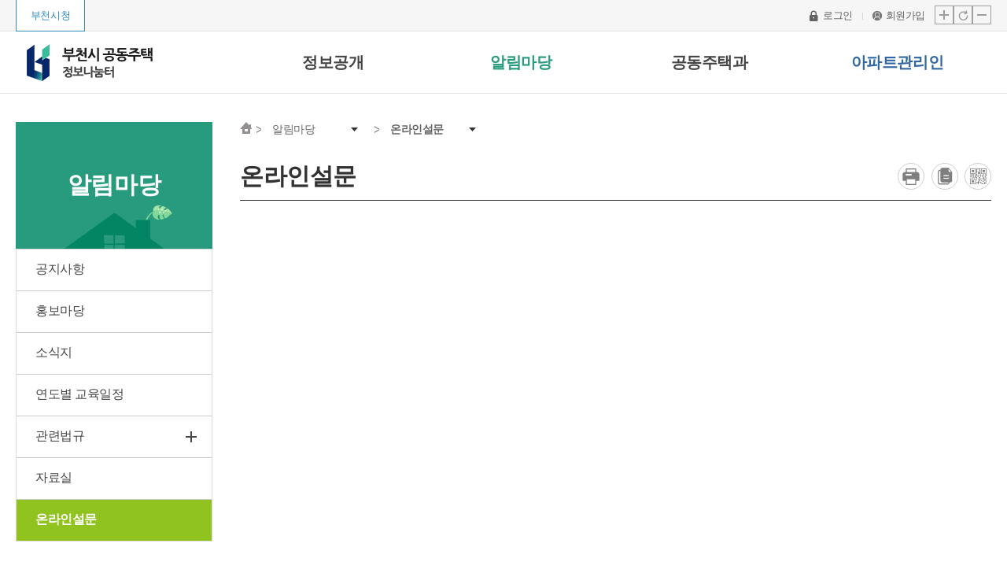

--- FILE ---
content_type: text/html; charset=utf-8
request_url: https://apt.bucheon.go.kr/site/homepage/menu/viewMenu?menuid=160003005
body_size: 24060
content:














<!doctype html><html lang="ko"><head><meta charset="utf-8"><meta name="robots" content="all"><meta name="language" content="ko"><meta name="distribution" content="global"><meta name="classification" content="internet"><meta name="copyright" content="Copyright 2020 BUCHEON CITY"><meta name="author" content="부천시 공동주택관리 정보나눔터"><meta name="title" content="부천시 공동주택관리 정보나눔터"><meta name="subject" content="부천시 공동주택관리 정보나눔터"><meta name="keywords" content="공동주택나눔터, 알림마당, 온라인설문"/><meta http-equiv="X-UA-Compatible" content="IE=edge"><meta name="viewport" content="width=device-width,initial-scale=1.0,minimum-scale=1.0"><meta property="og:title" content="부천시 공동주택관리 정보나눔터"><meta name="og:description" content=""/><meta property="og:type" content="website"><title>온라인설문 | 알림마당 | 공동주택나눔터</title><link rel="shortcut icon" type="image/x-icon" href="//apt.bucheon.go.kr/favicon.ico"><link rel="apple-touch-icon" href="//apt.bucheon.go.kr/apple-touch-icon.png"><link rel="stylesheet" type="text/css" href="/inc/web160/css/sub_ui.css"/><script src="/inc/web160/js/jquery-1.11.3.min.js"></script><script src="/inc/web160/js/template.js"></script><script src="/inc/app/js/sso.js"></script><script src="/inc/web160/js/js.js"></script><script type="text/javascript" src="/inc/calendar/calendar.js"></script><link type="text/css" href="/inc/calendar/calendar.css" rel="stylesheet"/><script type='text/javascript'>
var curMenuid = '160003005';

$(document).ready(function() {
	//2depth
    $('.menu li').each(function (index, item) {
        if(curMenuid.substring(0,6) == $(this).attr('id')){
            $(this).addClass('on');
        }
    });
	//3depth
    $('.dep_list li').each(function (index, item) {
        if(curMenuid.substring(0,9) == $(this).attr('id')){
            $(this).addClass('on');
        }
    });
  //4depth
    $('.dep_list02 li').each(function (index, item) {
        if(curMenuid.substring(0,12) == $(this).attr('id')){
            $(this).addClass('current');
        }
    });
  
  //모바일 메뉴 로그인 영역
  var mMembernum = "false";
  if(mMembernum == 'true'){//로그인
	  var optionhtml="";
	  var mMygroup = "";
	  if(mMygroup == '1928'){//관리소장
		  optionhtml += " <li><a href='/site/program/board/masterboard/list?boardtypeid=27492&amp;menuid=160005001' class='btn_mem'><span></span></a></li> ";
		  optionhtml += " <li><button type='button' class='btn_logout' onclick='location.href=\"/site/member/logout\"'><span><em class='blind'>로그아웃</em></span></button></li> ";
		  optionhtml += " <li><a href='http://sso.bucheon.go.kr/idp_service/jsp/user/customize/bucheon/im/modifyuser_login.jsp' target='_blank' class='btn_modify'><span><em class='blind'>정보수정</em></span></a></li> ";
	  }else{
		  optionhtml += " <li><a href='/site/program/apt/new_insert_manage?menuid=160005004' class='btn_mem'><span>아파트관리인신청</span></a></li> ";
		  optionhtml += " <li><button type='button' class='btn_logout' onclick='location.href=\"/site/member/logout\"'><span><em class='blind'>로그아웃</em></span></button></li> ";
		  optionhtml += " <li><a href='http://sso.bucheon.go.kr/idp_service/jsp/user/customize/bucheon/im/modifyuser_login.jsp' target='_blank' class='btn_modify'><span><em class='blind'>정보수정</em></span></a></li> ";
	  }
	  $(".menu_list").html(optionhtml);
  }
});
</script><meta http-equiv="Content-Type" content="text/html; charset=utf-8"/><meta name="decorator" content="site_160_menu_panel"/><script async src="https://www.googletagmanager.com/gtag/js?id=G-Q5N9BD7WR7"></script><script>
  window.dataLayer = window.dataLayer || [];
  function gtag(){dataLayer.push(arguments);}
  gtag('js', new Date());

  gtag('config', 'G-Q5N9BD7WR7');
</script></head><body><a href="#contents" accesskey="1" class="skip_area">본문 바로가기</a><a href="#gnb_nav" accesskey="1" class="skip_area">메뉴 바로가기</a><div id="wrap"><header><div><div class="logo_cont"><h1 class="logo"><a href="/site/main/index160"><em class="blind">부천시 공동주택 정보나눔터</em></a></h1><nav class="utill_nav"><a href="http://bucheon.go.kr/site/main/index148" title="새창에서 열림" target="_blank" class="bucheon"><span>부천시청</span></a><ul class="menu"><li><a href="/site/member/login?menuid=160" target="_self" class="btn_login"><span>로그인</span></a></li><li><a href="#" onclick="fnLoginBeforeSelfPage('userRegist');" class="btn_join"><span>회원가입</span></a></li><li><button type="button" class="btn_srceen_plus" onclick="plus();"><span><em>화면확대</em></span></button><button type="button" class="btn_srceen_reset" onclick="reset();"><span><em>화면초기화</em></span></button><button type="button" class="btn_srceen_minus" onclick="minus();"><span><em>화면축소</em></span></button></li></ul></nav><div class="mb_log_area"><a href="/site/member/login?menuid=160" class="btn_login"><span>로그인</span></a></div></div></div><div><div class="gnb_cont"><nav class="gnb_nav" id="gnb_nav"><ul class="menu"><li><a href="/site/program/apt/new_list?menuid=160001001"> 정보공개 </a><div class="dep"><ul class="list"><li><a href="/site/program/apt/new_list?menuid=160001001"><span>단지정보</span></a></li><li><a href="/site/program/board/basicboard/list?boardtypeid=27476&amp;menuid=160001002"><span>입찰정보</span></a></li><li><a href="/site/program/board/basicboard/list?boardtypeid=27484&amp;menuid=160001003"><span>수의계약정보</span></a></li><li><a href="/site/program/aptopenmoneysite/list?menuid=160001004002"><span>관리비정보</span></a></li><li><a href="/site/program/board/basicboard/list?boardtypeid=27482&amp;menuid=160001005"><span>주요통계</span></a></li></ul></div></li><li><a href="/site/program/board/basicboard/list?boardtypeid=27468&amp;menuid=160003001" class="on"> 알림마당 </a><div class="dep"><ul class="list"><li><a href="/site/program/board/basicboard/list?boardtypeid=27468&amp;menuid=160003001"><span>공지사항</span></a></li><li><a href="/site/program/board/basicboard/list?boardtypeid=27632&amp;menuid=160003006"><span>홍보마당</span></a></li><li><a href="/site/program/board/basicboard/list?boardtypeid=27474&amp;menuid=160003002"><span>소식지</span></a></li><li><a href="/site/program/board/basicboard/list?boardtypeid=27470&amp;menuid=160003007"><span>연도별 교육일정</span></a></li><li><a href="/site/program/board/basicboard/list?boardtypeid=27472&amp;menuid=160003003001"><span>관련법규</span></a></li><li><a href="/site/program/board/basicboard/list?boardtypeid=27480&amp;menuid=160003004"><span>자료실</span></a></li><li><a href="/site/homepage/menu/viewMenu?menuid=160003005"><span>온라인설문</span></a></li></ul></div></li><li><a href="/site/homepage/menu/viewMenu?menuid=160004"> 공동주택과 </a><div class="dep"><ul class="list"><li><a href="/site/homepage/menu/viewMenu?menuid=160004001"><span>조직도</span></a></li><li><a href="/site/homepage/menu/viewMenu?menuid=160004002003001"><span>추진사업안내</span></a></li></ul></div></li><li class="manager"><a href="/site/program/board/masterboard/list?boardtypeid=27492&amp;menuid=160005001"> 아파트관리인 </a><div class="dep"><ul class="list"><li><a href="/site/program/board/masterboard/list?boardtypeid=27492&amp;menuid=160005001"><span>알립니다</span></a></li><li><a href="/site/program/board/masterboard/list?boardtypeid=27466&amp;menuid=160005002"><span>자료요청·회신</span></a></li><li><a href="/site/program/apt/myaptinfo?menuid=160005003"><span>나의아파트정보</span></a></li><li><a href="/site/program/apt/new_insert_manage?menuid=160005004"><span>아파트관리사무소장 신청</span></a></li><li><a href="/site/program/board/basicboard/list?boardtypeid=27514&amp;menuid=160005005"><span>공동주택 자가진단</span></a></li></ul></div></li></ul></nav></div><div class="fullmenu_cont"><button type="button" id="btn_fullmenu"><span><em>전체메뉴 보기</em></span></button><nav id="fullmenu_nav"><div class="utill_nav02"><ul class="menu_list"><li><a href="/site/member/login?menuid=160" target="_self" class="btn_mem"><span>로그인</span></a></li><li><a href="/site/member/location?load=join" target="_blank" class="btn_join"><span>회원가입</span></a></li></ul></div><ul class="menu"><li id="160001"><a href="#none"><span>정보공개</span></a><div class="dep_box"><ul class="dep_list"><li id="160001001"><a href="/site/program/apt/new_list?menuid=160001001"><span>단지정보</span></a></li><li id="160001002"><a href="/site/program/board/basicboard/list?boardtypeid=27476&amp;menuid=160001002"><span>입찰정보</span></a></li><li id="160001003"><a href="/site/program/board/basicboard/list?boardtypeid=27484&amp;menuid=160001003"><span>수의계약정보</span></a></li><li id="160001004"><a href="#none"><span>관리비정보</span></a><ul class="dep_list02"><li id="160001004001"><a href="https://www.k-apt.go.kr/web/main/index.do" target="_blank" title="새창으로 열림"><span>의무관리대상 공동주택</span></a></li><li id="160001004002"><a href="/site/program/aptopenmoneysite/list?menuid=160001004002"><span>비의무관리대상 공동주택</span></a></li></ul></li><li id="160001005"><a href="/site/program/board/basicboard/list?boardtypeid=27482&amp;menuid=160001005"><span>주요통계</span></a></li></ul></div></li><li id="160003"><a href="#none"><span>알림마당</span></a><div class="dep_box"><ul class="dep_list"><li id="160003001"><a href="/site/program/board/basicboard/list?boardtypeid=27468&amp;menuid=160003001"><span>공지사항</span></a></li><li id="160003006"><a href="/site/program/board/basicboard/list?boardtypeid=27632&amp;menuid=160003006"><span>홍보마당</span></a></li><li id="160003002"><a href="/site/program/board/basicboard/list?boardtypeid=27474&amp;menuid=160003002"><span>소식지</span></a></li><li id="160003007"><a href="/site/program/board/basicboard/list?boardtypeid=27470&amp;menuid=160003007"><span>연도별 교육일정</span></a></li><li id="160003003"><a href="#none"><span>관련법규</span></a><ul class="dep_list02"><li id="160003003001"><a href="/site/program/board/basicboard/list?boardtypeid=27472&amp;menuid=160003003001"><span>법령정보·서식</span></a></li><li id="160003003002"><a href="/site/program/board/basicboard/list?boardtypeid=27478&amp;menuid=160003003002"><span>준칙</span></a></li></ul></li><li id="160003004"><a href="/site/program/board/basicboard/list?boardtypeid=27480&amp;menuid=160003004"><span>자료실</span></a></li><li id="160003005"><a href="/site/homepage/menu/viewMenu?menuid=160003005"><span>온라인설문</span></a></li></ul></div></li><li id="160004"><a href="#none"><span>공동주택과</span></a><div class="dep_box"><ul class="dep_list"><li id="160004001"><a href="/site/homepage/menu/viewMenu?menuid=160004001"><span>조직도</span></a></li><li id="160004002"><a href="#none"><span>추진사업안내</span></a><ul class="dep_list02"><li id="160004002003"><a href="/site/homepage/menu/viewMenu?menuid=160004002003001"><span>팀별주요사업</span></a></li><li id="160004002004"><a href="/site/homepage/menu/viewMenu?menuid=160004002004001"><span>주거복지사업</span></a></li><li id="160004002001"><a href="/site/homepage/menu/viewMenu?menuid=160004002001"><span>공동주택보조금지원사업</span></a></li><li id="160004002002"><a href="http://bcmaeul.bucheon.go.kr/site/homepage/menu/viewMenu?menuid=156001001" target="_blank" title="새창으로 열림"><span>공동체활성화사업</span></a></li></ul></li></ul></div></li><li id="160005"><a href="#none"><span>아파트관리인</span></a><div class="dep_box"><ul class="dep_list"><li id="160005001"><a href="/site/program/board/masterboard/list?boardtypeid=27492&amp;menuid=160005001"><span>알립니다</span></a></li><li id="160005002"><a href="/site/program/board/masterboard/list?boardtypeid=27466&amp;menuid=160005002"><span>자료요청·회신</span></a></li><li id="160005003"><a href="/site/program/apt/myaptinfo?menuid=160005003"><span>나의아파트정보</span></a></li><li id="160005004"><a href="/site/program/apt/new_insert_manage?menuid=160005004"><span>아파트관리사무소장 신청</span></a></li><li id="160005005"><a href="/site/program/board/basicboard/list?boardtypeid=27514&amp;menuid=160005005"><span>공동주택 자가진단</span></a></li></ul></div></li></ul><button type="button" id="btn_fullmenu_close"><span><em>전체메뉴 닫기</em></span></button></nav></div></div></header><section id="container"><aside id="lnb"><div class="lnb_tit"><h2 class="tit"><span> 알림마당 </span></h2></div><div id="lnb_nav"><ul class="list"><li><a href="/site/program/board/basicboard/list?boardtypeid=27468&amp;menuid=160003001"><span>공지사항</span></a></li><li><a href="/site/program/board/basicboard/list?boardtypeid=27632&amp;menuid=160003006"><span>홍보마당</span></a></li><li><a href="/site/program/board/basicboard/list?boardtypeid=27474&amp;menuid=160003002"><span>소식지</span></a></li><li><a href="/site/program/board/basicboard/list?boardtypeid=27470&amp;menuid=160003007"><span>연도별 교육일정</span></a></li><li><a href="/site/program/board/basicboard/list?boardtypeid=27472&amp;menuid=160003003001"><span>관련법규</span></a><ul style="display:none;"><li><a href="/site/program/board/basicboard/list?boardtypeid=27472&amp;menuid=160003003001"><span>법령정보·서식</span></a></li><li><a href="/site/program/board/basicboard/list?boardtypeid=27478&amp;menuid=160003003002"><span>준칙</span></a></li></ul></li><li><a href="/site/program/board/basicboard/list?boardtypeid=27480&amp;menuid=160003004"><span>자료실</span></a></li><li class="on"><a href="/site/homepage/menu/viewMenu?menuid=160003005"><span>온라인설문</span></a></li></ul></div><ul class="lnb_bnr"><li><a href="http://apt.k-apt.go.kr/bid/bidList.do" title="새창에서 열림" target="_blank"><span class="txt">공동주택관리 정보시스템(입찰정보)</span></a></li><li><a href="http://apt.k-apt.go.kr/apiinfo/goApiSearch.do" title="새창에서 열림" target="_blank"><span class="txt">공동주택관리 정보시스템(관리비)</span></a></li><li><a href="/site/program/board/basicboard/list?boardtypeid=27476&amp;menuid=160001002"><span class="txt">입찰정보</span></a></li><li><a href="http://www.g2b.go.kr:8101/ep/adjust/listPriBid.do?areaCd=41190" title="새창에서 열림" target="_blank"><span class="txt">‘나라장터’ 전자입찰</span></a></li></ul></aside><div class="contents" id="contents"><nav class="breadcrumb"><ul class="b_menu"><li class="home"><span class="ico_home"><em class="blind">홈</em></span></li><li><a href="#none">알림마당</a><div class="dep_list"><ul><li><a href="/site/program/apt/new_list?menuid=160001001">정보공개</a></li><li><a href="/site/program/board/basicboard/list?boardtypeid=27468&amp;menuid=160003001">알림마당</a></li><li><a href="#none">공동주택과</a></li><li><a href="/site/program/board/masterboard/list?boardtypeid=27492&amp;menuid=160005001">아파트관리인</a></li><li><a href="/site/program/sitemap/list?menuid=160006">사이트맵</a></li></ul></div></li><li><a href="#none">온라인설문</a><div class="dep_list"><ul><li><a href="/site/program/board/basicboard/list?boardtypeid=27468&amp;menuid=160003001">공지사항</a></li><li><a href="/site/program/board/basicboard/list?boardtypeid=27632&amp;menuid=160003006">홍보마당</a></li><li><a href="/site/program/board/basicboard/list?boardtypeid=27474&amp;menuid=160003002">소식지</a></li><li><a href="/site/program/board/basicboard/list?boardtypeid=27470&amp;menuid=160003007">연도별 교육일정</a></li><li><a href="/site/program/board/basicboard/list?boardtypeid=27472&amp;menuid=160003003001">관련법규</a></li><li><a href="/site/program/board/basicboard/list?boardtypeid=27480&amp;menuid=160003004">자료실</a></li><li><a href="#none">온라인설문</a></li></ul></div></li></ul></nav><nav class="breadcrumb_mb"><a href="javascript:history.back(-1)" class="btn_prev"><em class="blind">이전</em></a><div class="b_menu_cont"><ul class="b_menu"><li><a href="/site/program/board/basicboard/list?boardtypeid=27468&amp;menuid=160003001">알림마당</a></li><li><a class="last" href="/site/homepage/menu/viewMenu?menuid=160003005"><span>온라인설문</span></a></li></ul></div></nav><div class="page_tit"><h3 class="title">온라인설문</h3><ul class="service_zone"><li id="topPrintBtn"></li><li id="topClipboardBtn"><button type="button" class="btn_service_url" onclick="copyThisPageUrl();"><span><em>현재페이지 주소복사</em></span></button></li><li><a href="#pop_qrcode" class="btn_service_qr btn_pop" onclick="topQRCodeView(); return false;"><span><em>현재페이지 QR코드</em></span></a></li></ul><section class="pop_wrap" id="pop_qrcode"><div class="pop_tit"><h3>QR 코드</h3><p class="stxt">현재 페이지의 QR코드 입니다.</p></div><article class="pop_con_wrap"><ul class="qrcode_making"><li id="qrleft"></li><li><ul class="btn_area" id="qrright"><li class="left"><a href="#none" class="btn_m btn_co01">QR코드저장</a></li><li class="left"><a href="#none" class="btn_m btn_co02">단축URL복사</a></li></ul></li></ul><div class="qrcode_txt" id="qrurl"></div></article><button type="button" class="pop_close"><span><em>팝업닫기</em></span></button></section></div><div class="sub_contents"><div><iframe height="700" src="http://research.bucheon.go.kr/survey/dsp_w_survey_response_list.cfm?mode=1" style="border:0px" title="설문조사" width="700"></iframe></div></div><div id="page_info"><div class="box"><dl class="info_manager"><dt>담당부서 :</dt><dd>부천시 콜센터</dd><dt>전화번호 :</dt><dd>032-320-3000</dd></dl><dl class="info_update"><dt>최종수정일 :</dt><dd>2022-09-06</dd></dl></div><div class="box"><fieldset><legend>만족도 양식</legend><p class="sati_tit">페이지의 내용이나 사용 편의성에 만족하시나요?</p><form id="rating" name="rating" action="/site/member/login" onsubmit="alert('회원 통합로그인 후 이용 가능합니다.');" method="get"><input type="hidden" name="menuid" id="menuid" value="160003005"/><input type="hidden" name="managementgroupid" id="managementgroupid" value=""/><input type="hidden" name="createdby" id="createdby" value=""/><input type="hidden" name="requestURI" id="requestURI" value="/site/homepage/menu/viewMenu"/><input type="hidden" name="queryString" id="queryString" value="menuid=160003005"/><ul class="rdo_list"><li><label for="rating1"><input type="radio" id="rating1" value="5" name="menuscore" checked="checked"/><span class="txt">매우만족</span></label></li><li><label for="rating2"><input type="radio" id="rating2" value="4" name="menuscore"/><span class="txt">만족</span></label></li><li><label for="rating3"><input type="radio" id="rating3" value="3" name="menuscore"/><span class="txt">보통</span></label></li><li><label for="rating4"><input type="radio" id="rating4" value="2" name="menuscore"/><span class="txt">불만족</span></label></li><li><label for="rating5"><input type="radio" id="rating5" value="1" name="menuscore"/><span class="txt">매우불만족</span></label></li></ul><div class="inp_box"><input type="text" class="input_ty" id="opinion" name="opinion" title="시민 만족도 조사에 대한 의견을 입력해 주세요." onkeydown="alert('회원 통합로그인 후 이용 가능합니다.'); location.href='/site/member/login';"placeholder="회원 통합로그인 후 사용가능합니다."/><button type="button" class="btn_regi" onclick="document.getElementById('rating').submit();"><span>등록</span></button></div></form></fieldset></div></div></div><a href="#container" class="btn_top">맨위로<em> 이동</em></a></section><footer><div class="col_group"><div class="col"><h2 class="logo"><span class="blind">부천시 공동주택 정보나눔터</span></h2><div class="info"><ul class="link_list_site"><li><a href="/site/program/sitemap/list?menuid=160006"><strong>사이트맵</strong></a></li></ul><address> [14547] 경기도 부천시 원미구 길주로 210(중동) <span class="tel">/ Tel. (032)-320-3000</span></address><p>Copyright &copy; 2020 BUCHEON CITY All rights reserved.</p></div></div><div class="col cityguidvo"></div></div></footer><script type='text/javascript' src="/remote/interface/cityGuideService.js"></script><script type="text/javascript" src="/remote/engine.js"></script><script type="text/javascript" src="/remote/util.js"></script><script>
	$(document).ready(function() {
		var innerHtml = "";
		var sitename = "";
		var siteorder = "";
		cityGuideService.getHomePageSearch('2', function(data) {
		    var dataLength = data.list.length;
		    if (dataLength > 0) {
			    for (var i = 0; i < data.list.length; i++) {
			    	var dataMap = data.list[i];
			    	if(dataMap.gubun2 == 'KUK'){
			    		sitename ="부서홈페이지";
			    	}else if(dataMap.gubun2 == 'DO'){
			    		sitename ="산하유관기관";
			    		siteorder = "2";
			    	}
			    	if(i == 0){
			    		innerHtml +='<ul class="link_list_out">';
			    		innerHtml +='	<li class="site_area">';
			    		innerHtml +='		<ul class="site_list">';
			    	}
			    	if(dataMap.grpstt == dataMap.orgorder){
			    		innerHtml +='			<li>';
		    			innerHtml +='				<form name="sendUrl" id="sendUrl'+siteorder+'" method="post" target="_blank" action="/site/inc/sendUrl/form">';
    					innerHtml +='					<fieldset>';
    					innerHtml +='						<legend>'+sitename+' 사이트 양식</legend>';
    					innerHtml +='							<select id="familySite'+siteorder+'" name="sendUrl" title="'+sitename+'" class="select_ty">';
    					innerHtml +='								<option value="">'+sitename+'</option>';
			    	}
			    		innerHtml +='								<option value="' + dataMap.homelink + '">' + dataMap.orgname + '</option>';
			    	if(dataMap.grpend == dataMap.orgorder){
			    		innerHtml +='							</select> <a href="javascript:funcChgGo'+siteorder+'();" class="btn_go">이동</a>';
			    		innerHtml +='						</fieldset>';
			    		innerHtml +='					</form>';
			    		innerHtml +='			</li>';				    					
			    	}
					if(i == data.list.length){
						innerHtml +='		</ul>';
						innerHtml +='	</ll>';
						innerHtml +='</ul>';
			    	}
			    }
			    $(".cityguidvo").html(innerHtml);
		    }
	    });
	});
	
	//패밀리 사이트
	function funcChgGo() {
		var val = $("#familySite").val();
		if (val == "") {
			alert("부서홈페이지 사이트를 선택하십시요");
			} else {
			window.open(val,'_blank');
		}
	}
	function funcChgGo2() {
		var val = $("#familySite2").val();
		if (val == "") {
			alert("산하유관기관 사이트를 선택하십시요");
			} else {
			window.open(val,'_blank');
		}
	}
	</script><script>
		function setCookie( name, value, expirehours ) {
			var todayDate = new Date();
		  		todayDate.setHours( todayDate.getHours() + expirehours );
		  		document.cookie = name + "=" + escape( value ) + "; path=/; expires=" + todayDate.toGMTString() + ";";
		 	}
		function closeWin(popupid) {
		   		setCookie("ncookie"+popupid, "done" , 24 );
		   		$("#ncookie"+popupid).hide();
		 }
		
		'';
		
	  	function getCookie(popupid) {
			 cookiedata = document.cookie;
			 var checkcookie = popupid+"=done";
			 if (cookiedata.indexOf(checkcookie) > -1){
				 $("#ncookie"+popupid).hide();
			 } else {
				 $("#ncookie"+popupid).show();
			 }
  		}
		</script><form name="selfPageForm" id="selfPageForm" method="post" action=""><input type="hidden" name="pname" id="pname"/><input type="hidden" name="link_type" id="link_type"/></form></div></body></html>

--- FILE ---
content_type: text/css
request_url: https://apt.bucheon.go.kr/inc/web160/css/sub_ui.css
body_size: 252
content:
@charset "utf-8";

@import url("https://apt.bucheon.go.kr/inc/calendar/calendar.css");

@import "reset.css";
@import "swiper.min.css";
@import "layout.css";
@import "template.css";
@import "sub.css";
@import "respon.css";
@import "popup.css";

--- FILE ---
content_type: text/css
request_url: https://apt.bucheon.go.kr/inc/web160/css/reset.css
body_size: 3555
content:
/*
	reset.css
*/

@import url('/font/NanumSquare/NanumSquare.css');
@import url('/font/OpenSans/OpenSans.css');

html{overflow-x:auto;}

*{max-height:1000000px;margin:0;padding:0;}
*,*:focus,*:hover{outline:none;}
button:focus,a:focus{outline:#ccc dotted thin;}
*, *:after, *:before{box-sizing:border-box;}
body{word-wrap:break-word;word-break:keep-all;white-space:normal;-webkit-overflow-scrolling:touch;-webkit-text-size-adjust:none;background-color:#fff;}
body, th, td, input, select, textarea, button{font-family:'Malgun Gothic','맑은 고딕','돋움',Dotum,'굴림',Gulim,Tahoma,Verdana,Geneva,sans-serif,Apple Gothic,AppleGothic;font-size:15px;color:#454545;line-height:24px;font-weight:normal;letter-spacing:-0.03em;box-sizing:border-box;}
img, fieldset, button{border:none;}
hr, button img{display:none;}
li{list-style:none;}
a{color:#454545;text-decoration:none;vertical-align:top;transition:all 0.4s ease;}
a:hover, a:active, a:focus, a:visited{text-decoration:none;}
textarea{overflow:auto;resize:none;} 
table{width:100%;table-layout:fixed;border-collapse:collapse;border-spacing:0;text-align:center;}
th, td{vertical-align:middle;word-wrap:break-word;word-break:break-all;}
form{margin:0;padding:0;}
img{vertical-align:top;}
legend{overflow:hidden;visibility:hidden;position:absolute;left:0;top:0;width:0;height:0;font-size:0;line-height:0;} /* For Screen Reader 스크린 리더 용 */ 
caption{overflow:hidden;visibility:hidden;width:0;height:0;margin:0;padding:0;font-size:0;line-height:0;text-indent:-9999px;}
input, textarea, select{border-radius:0;letter-spacing:-0.04em;background-color:#fff;}
article, aside, dialog, figcaption, figure, footer, header, hgroup, main, nav, section{display:block;}
i, cite, em, var, address, code, dfn{font-style:normal;font-weight:normal;}

input, button, textarea, select{vertical-align:top;}
/* input, button, textarea{-webkit-appearance:none;-moz-appearance:none;appearance:none;-ms-appearance:none;} */
/* input,
select{appearance:none;-ms-appearance:none;} */

input::-ms-clear {display:none;}
button{cursor:pointer;transition:all 0.4s ease;background:transparent;}
button > span{position:relative;}
button > span > em{overflow:hidden;clip:rect(1px,1px,1px,1px);width:1px;height:1px;position:absolute;margin:-1px;}

.blind{overflow:hidden;clip:rect(1px,1px,1px,1px);width:1px;height:1px;position:absolute !important;margin:-1px !important;}/* 숨긴 텍스트 */

h1,h2,h3,h4,h5,h6{font-weight:bold;}
a:active{background-color:transparent;}

strong{font-weight:bold;}
table th{font-weight:bold;}

img[usemap]{border:none;height:auto;max-width:100%;width:auto;}

iframe{border:0;margin:0;padding:0;width:1px;min-width:100%;}
.iframe{width:1px;min-width:100%;} /* safari 대응 */
.calendar-frame{border:0;}


/* font */
:lang(zh){font-family:'Microsoft Yahei' , sans-serif;}
:lang(en){font-family:'Lato', sans-serif;}
:lang(ja){font-family:'osaka', sans-serif;}

/** animation **/
@keyframes line_ani {
	0% {width:100%;}
	40% {width:0;}
	100% {width:100%;}
}



/************************************************
media
************************************************/

@media screen and (max-width:768px){


body, th, td, input, select, textarea, button{font-size:14px;line-height:22px;}
body, th, td, input, select, textarea, button{font-family:'Open Sans','Malgun Gothic','맑은 고딕','돋움',Dotum,'굴림',Gulim,Tahoma,Verdana,Geneva,sans-serif,Apple Gothic,AppleGothic;}

}

.m_top10{margin-top:10px;}



--- FILE ---
content_type: text/css
request_url: https://apt.bucheon.go.kr/inc/web160/css/layout.css
body_size: 30407
content:
/*
	layout.css
*/


/** skip_area **/
a.skip_area {position:absolute;left:0;top:-60px;display:block;width:100%;height:40px;background:#404b57;color:#fff;font-size:15px;text-align:center;line-height:40px;z-index:1000;}
a.skip_area:active, a.skip_area:focus {position:fixed;top:0;}



/*** layout ***/
/* body{min-width:1240px;} */
body.hidden{overflow:hidden;position:fixed;}
#wrap{position:relative;}


/** mobile none 처리 부분 **/
header .mb_log_area{display:none;}
.fullmenu_cont{display:none;}
#fullmenu_nav{display:none;}
.breadcrumb_mb{display:none;}


/** header **/
header{position:relative;background:#fff;background:url('../../../files/web160/images/layout/bg_header.gif') repeat-x left top;}
header:before{content:"";position:absolute;left:0;top:0;width:100%;display:block;background-color:#f6f6f6;height:40px;border-bottom:1px solid #e6e6e6;}

header:after{content:"";display:block;clear:both;overflow:hidden;}
header .logo_cont{position:relative;width:1240px;margin:0 auto;}
header .logo{position:absolute;left:0;top:56px;z-index:2;}
header .logo > a{display:block;background:url('../../../files/web160/images/layout/img_logo.gif') no-repeat left top;transition:none;width:215px;height:47px;}

header .utill_nav{position:relative;width:1240px;margin:0 auto;}
header .utill_nav .bucheon{position:absolute;left:0;top:0;display: inline-block;text-align:center;z-index:2;width:88px;height:40px;line-height:40px;background:#fff;border:1px solid #2c8bc5;border-top:none;color:#2c8bc5;font-size:13px;}
header .utill_nav .bucheon:hover{border-color:#036cad;color:#036cad;}
header .utill_nav .menu{float:right;position:relative;z-index:2;}
header .utill_nav .menu > li{position:relative;float:left;height:40px;line-height:40px;font-size:13px;}
header .utill_nav .menu > li + li:before{content:'';position:absolute;left:0;top:16px;width:1px;height:9px;background-color:#cfdae3;}
header .utill_nav .menu > li:last-child:before{display:none;}


header .utill_nav .menu [class^="btn_"]{display:inline-block;height:40px;font-size:13px;color:#666;transition:all ease 0.4s;display:inline-block;padding:0 12px 0 30px;background-position:13px center;background-repeat:no-repeat;transition:all ease 0.4s;color:#000;opacity:0.6;}
header .utill_nav .menu [class^="btn_"]:hover,
header .utill_nav .menu [class^="btn_"]:focus{opacity:1;}
header .utill_nav .menu [class^="btn_"][class*="_mem"]{display:block;overflow:hidden;white-space:nowrap;text-overflow:ellipsis;height:40px;max-width:190px;}
header .utill_nav .menu [class^="btn_"][class*="_mem"]{background-image:url('../../../files/web160/images/layout/ico_mem.png');}
header .utill_nav .menu [class^="btn_"][class*="_logout"]{background-image:url('../../../files/web160/images/layout/ico_logout.png');}
header .utill_nav .menu [class^="btn_"][class*="_login"]{background-image:url('../../../files/web160/images/layout/ico_login.png');}
header .utill_nav .menu [class^="btn_"][class*="_join"]{background-image:url('../../../files/web160/images/layout/ico_mem.png');}
header .utill_nav .menu [class^="btn_"][class*="_modify"]{background-image:url('../../../files/web160/images/layout/ico_modify.png');}
header .utill_nav .menu:after{content:"";display:block;clear:both;overflow:hidden;}

header .utill_nav .menu button[class^="btn_srceen_"]{width:24px;height:24px;padding:0;border:1px solid #666;text-align:center;vertical-align:middle;margin-top:-3px;background-repeat:no-repeat;background-position:center;transition:all ease 0.4s;}
header .utill_nav .menu button[class^="btn_srceen_"][class*="_plus"]{background-image:url('../../../files/web160/images/layout/btn_plus.png');}
header .utill_nav .menu button[class^="btn_srceen_"][class*="_reset"]{background-image:url('../../../files/web160/images/layout/btn_reset.png');}
header .utill_nav .menu button[class^="btn_srceen_"][class*="_minus"]{background-image:url('../../../files/web160/images/layout/btn_minus.png');}
header .utill_nav .menu button[class^="btn_srceen_"]:hover{border-color:#000;}

/* header .utill_nav:after{content:'';display:block;position:absolute;left:0;top:0;width:100%;height:38px;z-index:1;} */

header .gnb_cont{width:1240px;margin:0 auto;padding:40px 0 0;}
/* header .gnb_cont:after{content:'';position:absolute;left:0;bottom:0;width:100%;height:1px;background:#e3e5e4;} */
.gnb_nav{position:relative;height:79px;float:right;display:inline-block;}
.gnb_nav .menu > li{position:relative;float:left;width: calc(956px / 4);}
.gnb_nav .menu > li:first-child{}
.gnb_nav .menu > li > a{position:relative;display:block;padding:0 5px;height:78px;line-height:78px;font-size:20px;font-weight:bold;color:#444;text-align:center;}
.gnb_nav .menu > li > a.on{color:#289b7e;}
.gnb_nav .menu > li .dep .list li a.on > span{color:#289b7e;}
.gnb_nav .menu > li .dep .list li a.on > span:before{background:#289b7e;}
.gnb_nav .menu > li.on .dep .list li a.on > span:before{background:#fff;}

.gnb_nav .menu > li .dep{position:absolute;left:0;top:78px;width:100%;background:#fff;border:1px solid #e3e5e4;/* border-top:none; */z-index:11;height:303px;transition:all ease 0.1s;}
.gnb_nav .menu > li + li .dep{border-left:none;}
.gnb_nav .menu > li.on .dep{background:#289b7e;}
.gnb_nav .menu > li.on .dep a{color:#fff;}
.gnb_nav .menu > li.manager > a{color: #3067a0;}
.gnb_nav .menu > li.manager .dep{background:#f3f9ff;}
.gnb_nav .menu > li.manager.on .dep{background:#289b7e;}

.gnb_nav .menu > li .dep .list{margin-top:10px;}
.gnb_nav .menu > li .dep .list li a{position:relative;display:block;padding:5px 10px;}
.gnb_nav .menu > li .dep .list li a > span{display:inline-block;position:relative}
.gnb_nav .menu > li .dep .list li a > span:before{content:'';display:block;width:100%;height:1px;background:transparent;position: absolute;left:0;bottom:-1px;transition:all ease 0.4s;}
.gnb_nav .menu > li.on .dep .list li a > span{color:#fff;}
.gnb_nav .menu > li.on .dep .list li a:hover > span:before{background:#fff;}
.gnb_nav .menu > li .dep .list li a[target="_blank"] > span{background:url('../../../files/web160/images/layout/ico_win.png') no-repeat  right center;padding-right:33px;}
.gnb_nav .menu > li.on .dep .list li a[target="_blank"] > span{background:url('../../../files/web160/images/layout/ico_win02.png') no-repeat right center;}
.gnb_nav .menu > li .dep{display:none;}
.gnb_nav .menu > li.on .dep{display:block;}
.gnb_nav .menu:after{content:"";display:block;clear:both;overflow:hidden;width:0;height:0;}
.gnb_nav:after{content:"";display:block;clear:both;overflow:hidden;width:0;height:0;}

/* animation 처리*/
header .gnb_cont{position:relative;height:120px;}
header.open .gnb_nav{height:381px;}
.gnb_nav{overflow:hidden;width:956px;background-color:#fff;height:79px;position:absolute;left:auto;right:0;top:40px;transition:all 0.4s cubic-bezier(.46,.87,.18,1.01);z-index:10;}
.gnb_nav .menu > li .dep{display:block;transition:background ease-out 0.3s;background:rgba(40,155,126,0);}
.gnb_nav .menu > li.on .dep{background:rgba(40,155,126,1);}


/** container **/
#container{width:1240px;margin:0 auto;padding:35px 0 100px;}
#container:after{content:"";display:block;clear:both;overflow:hidden;}

/* lnb */
#lnb{float:left;width:250px;}
#lnb .lnb_tit{background:url('../../../files/web160/images/layout/bg_lnb.gif') no-repeat 0;height:161px;display:table;width:100%;}
#lnb .lnb_tit .tit{position:relative;display:table-cell;vertical-align:middle;font-size:30px;color:#fff;text-align:center;}

#lnb_nav{border:1px solid #dbdbdb;}
#lnb_nav .list > li{background:#fff;}
#lnb_nav .list > li a{display:block;}
#lnb_nav .list > li a > span{display:inline-block;}
#lnb_nav .list > li + li {border-top:1px solid #ccc;}
#lnb_nav .list > li > a {position:relative;min-height:52px;padding:13px 18px 12px 24px;font-size:16px;background:#fff;}
#lnb_nav .list > li > a:hover,
#lnb_nav .list > li > a:focus{color:#90c320;}
#lnb_nav .list > li.on> a{background:#90c320;color:#fff;font-weight:bold;}
#lnb_nav .list > li.on > a:before{background-image:url('../../../files/web160/images/layout/bg_lnb_list_on.png');}
#lnb_nav .list > li a[target="_blank"] > span{background:url('../../../files/web160/images/layout/ico_win.png') no-repeat right center;padding-right:25px;transition:all ease 0.4s;}
#lnb_nav .list > li a[target="_blank"]:hover > span{background-image:url('../../../files/web160/images/layout/ico_win03.png');}

/* #lnb_nav .list > li.dep > a:before{content:'';position:absolute;right:18px;top:50%;margin-top:-7px;width:14px;height:14px;background:url('../../../files/web160/images/layout/bg_lnb_list_dep.png') no-repeat center;transition:none;}
#lnb_nav .list > li.dep.on > a:before{right:18px;top:50%;margin-top:-1px;width:14px;height:2px;background:url('../../../files/web160/images/layout/bg_lnb_list_dep02.png') no-repeat center;} */

#lnb_nav .list > li.dep > a:before,
#lnb_nav .list > li.dep > a:after{content:'';display:block;position:absolute;right:19px;top:50%;margin-top:-1px;width:14px;height:2px;background:#464646;transition:all ease 0.2s;}
#lnb_nav .list > li.dep > a:after{transform:rotate(-90deg);}
#lnb_nav .list > li.dep.on > a:before,
#lnb_nav .list > li.dep.on > a:after{background:#fff;}
#lnb_nav .list > li.dep.on > a:after{transform:rotate(0deg);}


#lnb_nav .list > li .dep_list{padding:5px 0 3px;display:none;background:#f4f4f4;border-top:1px solid #ccc;}
#lnb_nav .list > li.on .dep_list{display:block;}
#lnb_nav .list > li .dep_list > li > a{position:relative;padding:4px 30px 4px 35px;color:#666;font-size:15px;background:url('../../../files/web160/images/layout/bul_lnb.gif') no-repeat 25px 14px;}
#lnb_nav .list > li .dep_list > li > a:hover span, 
#lnb_nav .list > li .dep_list > li > a:focus span{text-decoration:underline;}
#lnb_nav .list > li .dep_list > li.on > a span{color:#666;text-decoration:underline;}

.lnb_bnr{margin-top:60px;}
.lnb_bnr > li + li{margin-top:10px;}
.lnb_bnr > li a{display:table;width:100%;height:60px;border:1px solid #dbdbdb; background-color:#e5fdf7;transition:all ease 0.4s;}
.lnb_bnr > li a > .txt{position:relative;display:table-cell;vertical-align:middle;color:#696969;font-size:13px;line-height:18px;padding:0 40px 0 85px;}
.lnb_bnr > li a:hover{box-shadow:3px 3px 0px 0px rgba(219, 219, 219, .5);}
.lnb_bnr > li a:hover > .txt{color:#454545;}
.lnb_bnr > li a > .txt:before{content:'';position:absolute;left:26px;top:10px;width:38px;height:38px;background: url('../../../files/web160/images/layout/lnb_bnr_serv01.png') no-repeat center;}
.lnb_bnr > li:nth-child(2) a > .txt:before{background-image:url('../../../files/web160/images/layout/lnb_bnr_serv02.png');}
.lnb_bnr > li:nth-child(3) a > .txt:before{background-image:url('../../../files/web160/images/layout/lnb_bnr_serv03.png');}
.lnb_bnr > li:nth-child(4) a > .txt:before{background-image:url('../../../files/web160/images/layout/lnb_bnr_serv04.png');}

/* breadcrumb */
.breadcrumb{margin-top:-2px;}
.breadcrumb .b_menu a{display:block;}
.breadcrumb .b_menu > li.home{padding:0;min-width:auto;}
.breadcrumb .ico_home{display:inline-block;background:url('../../../files/web160/images/layout/ico_breadcrumb_home.gif') no-repeat left top;width:15px;height:15px;}
.breadcrumb .b_menu > li {padding:0 20px;position:relative;float:left;z-index:2;}
.breadcrumb .b_menu > li .current{display:inline-block;line-height:20px;font-size:14px;vertical-align:1px;}
.breadcrumb .b_menu > li > a{position:relative;z-index:3;padding-right:20px;color:#666;line-height:22px;font-size:14px;min-width:110px;}
.breadcrumb .b_menu > li:last-child > a{font-weight:bold;}
.breadcrumb .b_menu > li > a:before{content:'';display:block;position:absolute;right:1px;top:50%;margin-top:-2px;width:9px;height:5px;background:url('../../../files/web160/images/layout/bg_arr_bread.gif') no-repeat center;transition:0.2s;}
.breadcrumb .b_menu > li + li{background:url('../../../files/web160/images/layout/bg_arr_bread02.gif') no-repeat left center;padding:0 12px 0 20px;margin:0 2px 0 6px;}
.breadcrumb .b_menu > li.on > a:before{transform: rotate(180deg);}
.breadcrumb .b_menu .dep_list{overflow:hidden;position:absolute;left:6px;top:0px;min-width:110px;width:100%;display:none;z-index:2;}
.breadcrumb .b_menu .dep_list > ul{border:1px solid #bababa;background:#fff;box-sizing:content-box;margin-top:30px;}
.breadcrumb .b_menu .dep_list > ul > li + li{border-top:1px solid #bababa;}
.breadcrumb .b_menu .dep_list > ul > li a{padding:5px 7px;color:#666;font-size:14px;}
.breadcrumb .b_menu .dep_list > ul > li a:hover,
.breadcrumb .b_menu .dep_list > ul > li a:focus,
.breadcrumb .b_menu .dep_list > ul > li.on a{background:#999;color:#fff;}
.breadcrumb .b_menu li.on .dep_list{display:block;}
.breadcrumb .b_menu:after{content:"";clear:both;display:block;overflow:hidden;}

.breadcrumb .b_menu .dep_list > ul > li a > span{position:relative;display:inline-block;padding-right:20px;}
.breadcrumb .b_menu .dep_list > ul > li a[target="_blank"] > span:before{content:'';display:block;background:url('../../../files/web160/images/layout/ico_win.png') no-repeat center;position:absolute;right:0;top:6px;width:13px;height:13px;}
.breadcrumb .b_menu .dep_list > ul > li a[target="_blank"]:hover > span:before{background-image:url('../../../files/web160/images/layout/ico_win02.png');}

/* contents */
#lnb + .contents{float:right;width:955px;}
.page_tit{position:relative;border-bottom:1px solid #323232;padding:0 0 14px;margin:31px 0 0;}
.page_tit .title{text-align:left;font-size:30px;line-height:32px;color:#323232;}
.page_tit .service_zone{position:absolute;right:0;top:-1px;}
.page_tit .service_zone > li{float:left;margin-left:8px;}
.page_tit .service_zone:after{content:"";display:block;clear:both;overflow:hidden;}
.page_tit [class^="btn_service_"] em{overflow:hidden;clip:rect(1px,1px,1px,1px);width:1px;height:1px;position:absolute;margin:-1px;}
.page_tit [class^="btn_service_"]{position:relative;display:inline-block;width:34px;height:34px;vertical-align:top;border:1px solid #9c9c9c;border-radius:50%;opacity:0.5;}
.page_tit [class^="btn_service_"]:hover{border-color:#000;opacity:1;}
.page_tit [class^="btn_service_"][class*="_print"]{background:url('../../../files/web160/images/layout/btn_print.png') no-repeat center;}
.page_tit [class^="btn_service_"][class*="_url"]{background:url('../../../files/web160/images/layout/btn_url.png') no-repeat center;background-size:19px 22px;margin-left:1px;}
.page_tit [class^="btn_service_"][class*="_qr"]{background:url('../../../files/web160/images/layout/btn_qr.png') no-repeat center;}

/* sub_contents */
.sub_contents{margin:40px 0 80px;min-height:446px;}

/* page_info */
#page_info .box{position:relative;border:1px solid #c1c1c1;padding:13px 30px 15px;font-size:14px;}
#page_info .box + .box{margin-top:10px;}
#page_info [class^="info_"] dt{position:relative;float:left;padding:0 5px 0 12px;}
#page_info [class^="info_"] dt:before{content:'';display:block;width:4px;height:4px;background:#666;position:absolute;left:0;top:10px;}
#page_info [class^="info_"] dd{float:left;}
#page_info [class^="info_"] dd + dt{margin-left:30px;}
#page_info [class^="info_"]:after{content:"";clear:both;display:block;overflow:hidden;}
#page_info [class^="info_"][class*="_manager"] > li + li{padding-left:10px;margin-left:10px;}
#page_info [class^="info_"][class*="_update"]{position:absolute;right:30px;top:15px;}
#page_info [class^="info_"][class*="_update"] dt:before{display:none;}

#page_info .sati_tit{font-weight:bold;color:#2c84ba;background:url('../../../files/web160/images/layout/ico_satis.gif') no-repeat left 1px;padding-left:25px;}
#page_info .rdo_list{margin-top:5px;}
#page_info .rdo_list > li{float:left;}
#page_info .rdo_list > li + li{margin-left:15px;}
#page_info .rdo_list:after{content:"";clear:both;display:block;overflow:hidden;}
#page_info .inp_box{position:absolute;right:30px;top:50%;margin-top:-16px;width:490px;padding:0 70px 0 0;}
#page_info .inp_box .input_ty{width:100%;background:#f1f5f8;}
#page_info .inp_box .btn_regi{position:absolute;right:0;bottom:0;width:66px;height:32px;background:#38495b;color:#fff;text-align:center;font-size:14px;}
#page_info .inp_box .btn_regi:hover{background:#1c344d;}

/* btn_top */
.btn_top{display:none;position:fixed;right:calc(50% - 620px);bottom:262px;margin-right:-70px;width:50px;height:50px;padding-top:24px;text-align:center;font-size:12px;letter-spacing:0;color:#fff;background:#3f3a34 url('../../../files/web160/images/layout/btn_top.png') no-repeat center 8px;background-size:13px 17px;z-index:3;}
.btn_top:hover{background-color:#000;}
.btn_top.act{position:absolute;}
.btn_top > em{overflow:hidden;clip:rect(1px,1px,1px,1px);width:1px;height:1px;position:absolute;margin:-1px;}


/** footer **/
footer{border-top:2px solid #d1d1d1;padding:20px 0 50px;}
footer .col_group{display:table;width:1240px;margin:0 auto;}
footer .col_group > .col{display:table-cell;vertical-align:top;font-size:14px;line-height:20px;color:#555;}
footer .col_group > .col:nth-child(2){float:right;width:235px;}
footer .col_group .flex{float:left;}
footer .col_group .flex + .flex{float:right;padding-left:10px;}
footer .col_group .flex:after{content:"";clear:both;display:block;overflow:hidden;}
footer .logo{display:inline-block;vertical-align:top;margin-top:8px;background:url('../../../files/web160/images/layout/img_bi_foot.png') no-repeat left top;height:48px;width:285px;}
footer .info{display:inline-block;vertical-align:top;color:#878787;}
footer .info p{letter-spacing:0;}
footer address{margin-top:5px;}
footer address .tel{display:inline-block;}
footer [class^="link_list_"] a{display:block;}
footer [class^="link_list_"] > li{float:left;position:relative;}
footer [class^="link_list_"]:after{content:"";clear:both;display:block;overflow:hidden;}
footer [class^="link_list_"][class*="_site"] > li + li{padding-left:10px;margin-left:10px;}
footer [class^="link_list_"][class*="_site"] > li + li:before{content:'';display:block;width:1px;height:13px;background:#d7d7d7;position:absolute;left:0;top:4px;}
footer [class^="link_list_"][class*="_out"] li.site_area{margin-left:10px;}

footer .site_list{width:228px;}
footer .site_list > li{position:relative;padding-right:50px;}
footer .site_list > li + li{margin-top:4px;}
footer .site_list .select_ty{height:28px;padding:3px 5px;border-color:#eaeaea;color:#666;}
footer .site_list .btn_go{position:absolute;right:0;top:0;display:inline-block;width:43px;height:28px;line-height:28px;background:#eaeaea;color:#222;text-align:center;font-size:13px;}
footer .site_list .btn_go:hover{background:#ddd;}


/************************************************
media
************************************************/

@media screen and (max-width: 768px){

body{/* min-width:320px; */overflow-x:hidden;}

/** pc none 처리 부분 **/
header{background-image:none;}
header:before,
header #gnb_nav{display:none;}
header .utill_nav{display:none;}
#total_search{display:none;}
header .gnb_cont:before, header .gnb_cont:after{display: none;}
#lnb{display:none;}
.breadcrumb{display:none;}


/** header **/
header{height:56px;border-bottom:1px solid #cfdae3;}
header .logo_cont{width:auto;background:#fff;}
header .logo{top:14px;left:0;width:100%;text-align:center;}
header .logo > a{display:inline-block;background:url('../../../files/web160/images/layout/mb/img_logo.gif') no-repeat left top;width:130px;height:29px;background-size:130px 29px;}

header .gnb_cont{width:100%;min-width:100%;padding:0;}

header .mb_log_area{display:block;position:absolute;right:10px;top:16px;z-index:3;}
header .mb_log_area [class^="btn_"]{display:inline-block;min-width:22px;min-height:24px;line-height:25px;font-weight:bold;font-size:13px;}
header .mb_log_area [class^="btn_"] > span{display:inline-block;}
header .mb_log_area [class^="btn_"] > span{padding-left:24px;background-position:left top;background-repeat:no-repeat;}
header .mb_log_area [class^="btn_"][class*="_logout"] > span{background-image:url('../../../files/web160/images/layout/mb/ico_top_logout.png');background-size:22px 24px;padding-left:26px;}
header .mb_log_area [class^="btn_"][class*="_login"] > span{background-image:url('../../../files/web160/images/layout/mb/ico_top_login.png');background-size:16px 22px;}
header .mb_log_area [class^="btn_"][class*="_mem"] > span{background:url('../../../files/web160/images/layout/mb/ico_top_mem.png') no-repeat left center;background-size:20px 22px;line-height:14px;}

/* fullmenu */
.fullmenu_cont{position:relative;display:block;position: absolute;left:0;top:0;width:100%;}
#fullmenu_nav{display:inline-block;position:fixed;top:0;left:-100%;width:100%;height:100%;z-index:11;background:#3f3a34 url('../../../files/web160/images/layout/mb/bg_fullmenu_nav.gif') repeat-y left top;}
#btn_fullmenu{position:absolute;left:10px;top:10px;background-size:26px 20px;width:36px;height:40px;z-index:3;background-image:url('../../../files/web160/images/layout/mb/btn_fullmn.png');background-repeat:no-repeat;background-position:left 7px;}
#fullmenu_nav .utill_nav02{height:41px;color:#fff;background:#3f3a34;}
#fullmenu_nav .utill_nav02 .menu_list > li{float:left;position:relative;}
#fullmenu_nav .utill_nav02 .menu_list [class^="btn_"]{display:inline-block;vertical-align:middle;height:41px;line-height:41px;color:#fff;min-width:20px;min-height:20px;padding:0 2px 0 20px;margin:0 5px;}
#fullmenu_nav .utill_nav02 .menu_list [class^="btn_"][class*="_mem"]{max-width:190px;overflow:hidden;white-space:nowrap;text-overflow:ellipsis;height:41px;}
#fullmenu_nav .utill_nav02 .menu_list [class^="btn_"][class*="_mem"]{background:url('../../../files/web160/images/layout/mb/ico_mem.png') no-repeat left center;background-size:20px 22px;padding-left:26px;}
#fullmenu_nav .utill_nav02 .menu_list [class^="btn_"][class*="_logout"]{background:url('../../../files/web160/images/layout/mb/ico_logout.png') no-repeat center;background-size:22px 25px;}
#fullmenu_nav .utill_nav02 .menu_list [class^="btn_"][class*="_login"]{background:url('../../../files/web160/images/layout/mb/ico_login.png') no-repeat 10px center;background-size:16px 22px;padding-left:38px;}
#fullmenu_nav .utill_nav02 .menu_list [class^="btn_"][class*="_modify"]{background:url('../../../files/web160/images/layout/mb/ico_modify.png') no-repeat left center;background-size:20px 20px;margin:0 7px;}

#fullmenu_nav .utill_nav02 .menu_list:after{content:"";display:block;clear:both;overflow:hidden;}
#fullmenu_nav .utill_nav02 .menu_list button.link_list{position:relative;padding:0 30px 0 8px;}
#fullmenu_nav .utill_nav02 .menu_list button.link_list:before{content:'';position: absolute;right:13px;top:17px;background:url('../../../files/web160/images/layout/mb/bg_arr_utill.png') no-repeat 0;width:8px;height:7px;background-size:8px 7px;transition:0.2s;}
#fullmenu_nav .utill_nav02 .menu_list button.link_list.on:before{transform: rotate(180deg);}
#fullmenu_nav .utill_nav02 .menu_list .box{z-index:12;position:absolute;left:0;top:41px;width:100%;display:none;padding:0 7px 5px;}
#fullmenu_nav .utill_nav02 .menu_list .box.on{display:block;}
#fullmenu_nav .utill_nav02 .menu_list .list{background:#fff;padding:3px 5px 3px;border:1px solid #ddd;border-top:none;}
#fullmenu_nav .utill_nav02 .menu_list .list a{display:block;height:auto;line-height:15px;padding:3px 5px 2px;text-align:center;font-size:13px;}
#fullmenu_nav .utill_nav02 .menu_list .list.sns a{text-align:left;}

#fullmenu_nav .menu{/* overflow-y:auto; */width:100%;height:100%;}
#btn_fullmenu_close{position:absolute;right:0;top:0;background:url('../../../files/web160/images/layout/mb/btn_fullmn_close.png') no-repeat center;background-size:20px;width:40px;height:40px;z-index:11;outline:none;}
.mask{position:fixed;top:0;left:0;right:0;bottom:0;width:100%;height:100%;background:rgba(0,0,0,.3);z-index:9;}
#fullmenu_nav ul.menu{overflow:hidden;}
#fullmenu_nav,
#fullmenu_nav ul.menu,
#fullmenu_nav ul.menu li,
#fullmenu_nav ul.menu li a{display:block;}
#fullmenu_nav ul.menu:after{content:"";clear:both;display:block;overflow:hidden;}
#fullmenu_nav .menu li a{cursor:pointer;}
#fullmenu_nav .menu ul ul{display:none;}
#fullmenu_nav .menu > li{}
#fullmenu_nav .menu > li > a{position:relative;padding:6px 10px 7px;border-top:1px solid #68645f;color:#fff;font-size:15px;min-height:37px;width:127px;z-index:11;}
#fullmenu_nav .menu > li.on > a{color:#90c320;}
#fullmenu_nav .menu > li.manager > a{color:#01b4e5;}
#fullmenu_nav .dep_box{position:absolute;top:42px;width:100%;height:100%;padding:0 0 0 127px;display:none;/* overflow-y:auto; */}
#fullmenu_nav .menu > li.has-sub.on .dep_box{display:block;}
#fullmenu_nav .dep_list{background:#fff;padding-bottom:50px;}
#fullmenu_nav .dep_list > li{border-top:1px solid #fff;}
#fullmenu_nav .dep_list > li > a{position:relative;padding:7px 10px 6px;color:#555;font-size:14px;min-height:37px;}
#fullmenu_nav .dep_list > li.has-sub > a:before,
#fullmenu_nav .dep_list > li.has-sub > a:after{content:'';display:block;position:absolute;right:19px;top:50%;margin-top:-1px;width:14px;height:2px;background:#84817d;transition:all ease 0.4s;}
#fullmenu_nav .dep_list > li.has-sub > a:after{transform:rotate(-90deg);}
/* #fullmenu_nav .dep_list > li.has-sub > a:after{content:'';display:block;position:absolute;right:25px;top:50%;margin-top:-7px;width:2px;height:14px;background:#84817d;transition:all ease 0.4s;} */
#fullmenu_nav .dep_list > li.has-sub.on > a:after{transform:rotate(0deg);}
#fullmenu_nav .dep_list02{background:#ece7e0;padding:6px 0;}
#fullmenu_nav .dep_list02 > li > a{position:relative;padding:3px 10px 2px 20px;color:#555;font-size:13px;line-height:16px;min-height:25px;}
#fullmenu_nav .dep_list02 > li > a:before{content:'';display:block;position:absolute;left:11px;top:9px;width:3px;height:3px;border-radius:50%;background:#555;}
#fullmenu_nav a[target="_blank"] > span{display:inline-block;background:url('../../../files/web160/images/layout/mb/ico_new.png') no-repeat right center;background-size:10px;padding-right:20px;}
#fullmenu_nav .menu > li.on .dep_list{display:block;}
#fullmenu_nav .menu > li.on .dep_list .on > a{font-weight:bold;}
#fullmenu_nav .menu > li.on .dep_list .on.has-sub > a{color:inherit;}
#fullmenu_nav .menu > li.has-sub.on > a:after{display:none;}
#fullmenu_nav .menu > li.on .dep_list .on.has-sub > a:before{transform:rotate(-180deg);}
#fullmenu_nav .menu > li.on .dep_list .on.has-sub .dep_list02{display:block;}
#fullmenu_nav .menu > li.on .dep_list02 li.current a{color:#90c320;}
#fullmenu_nav .menu > li.on .dep_list02 li.current a:before{background:#90c320;}


/** container **/
#container{border-top:none;width:100%;padding:0 0 30px;}
#lnb + .contents{float:none;width:100%;}
.contents{padding:0 10px;}

/* breadcrumb */
.breadcrumb_mb{display:block;position:relative;padding:0 0 0 38px;height:32px;}
.breadcrumb_mb .btn_prev{position:absolute;left:0px;top:8px;display:inline-block;width:22px;height:16px;background:url('../../../files/web160/images/layout/mb/btn_prev.png') no-repeat left top;background-size:100%;}
.breadcrumb_mb .b_menu_cont{width:100%;overflow-x:scroll;}
.breadcrumb_mb .b_menu{display:table;table-layout:fixed;}
.breadcrumb_mb .b_menu > li{position:relative;display:table-cell;padding:0 5px 0 13px;height:32px;line-height:32px;font-size:12px;color:#666;}
.breadcrumb_mb .b_menu > li:before{content:'>';position:absolute;left:0;top:0;}
.breadcrumb_mb .b_menu > li:first-child{padding:0 5px 0 0;}
.breadcrumb_mb .b_menu > li:first-child:before{display:none;}
.breadcrumb_mb .b_menu .dep_list{display:none;}

/* contents */
.page_tit{margin-top:15px;}
.page_tit .title{padding:0 80px 0 0;font-size:20px;line-height:22px;}
.page_tit .service_zone{right:0;}
.page_tit .service_zone button{width:28px;height:28px;}
.page_tit .service_zone > li{float:none;}
.page_tit [class^="btn_service_"][class*="_url"],
.page_tit [class^="btn_service_"][class*="_print"],
.page_tit [class^="btn_service_"][class*="_qr"]{display:none;}
.page_tit [class^="btn_service_"]{width:28px;height:28px;}

/* sub_contents */
.sub_contents{margin:15px 0 50px;min-height:200px;}

/* page_info */
#page_info .box{padding:10px;font-size:13px;line-height:20px;}
#page_info [class^="info_"] dt{padding:0 5px 0 7px;}
#page_info [class^="info_"] dt:before{width:2px;height:2px;top:8px;}
#page_info [class^="info_"] dd{float:none;}
#page_info [class^="info_"] dd + dt{margin-left:0;}
#page_info [class^="info_"] dd + dt:before{content:'';clear:both;}
#page_info [class^="info_"][class*="_update"]{position:relative;left:auto;right:auto;top:auto;}
#page_info .sati_tit{background-size:11px;background-position:left 3px;line-height:16px;padding-left:15px;}
#page_info .rdo_list > li{width:33.33%;}
#page_info .rdo_list > li + li{margin-left:0;}
#page_info .inp_box{position:relative;left:auto;right:auto;top:auto;width:100%;margin-top:10px;padding:0 49px 0 0;}
#page_info .inp_box .input_ty{font-size:13px;}
#page_info .inp_box .btn_regi{width:44px;height:30px;font-size:13px;}

/* btn_top */
.btn_top{width:38px;height:38px;padding-top:14px;font-size:11px;letter-spacing:-1px;background-size:7px 9px;right:10px;margin-right:0;bottom:150px;}


/** footer **/
footer{border-width:1px 0 0 0;padding:15px 10px 30px;}
footer .col_group{display:block;width:100%;}
footer .col_group > .col{display:block;}
footer .logo{display:none;}
footer .col_group > .col:nth-child(2){float:none;width:auto;}
footer .info{font-size:11px;line-height:16px;}
footer .info > p > span{display:block;}
footer .site_list{width:auto;}
footer [class^="link_list_"][class*="_site"] a{font-size:12px;}
footer [class^="link_list_"][class*="_site"] a.person{background:none;padding-left:0;}
footer [class^="link_list_"] > li{display:inline-block;float:none;}
footer [class^="link_list_"][class*="_out"]{margin-top:15px;}
footer [class^="link_list_"][class*="_out"] li.site_area{margin-left:0;}
footer [class^="link_list_"][class*="_out"] > li{display: none;}
footer [class^="link_list_"][class*="_out"] > li.site_area{display: block;}
footer .site_list .select_ty{font-size:13px;padding:2px 5px 3px;}


}

@media screen and (max-width: 330px){
#fullmenu_nav .menu{overflow-y:auto;}

}



--- FILE ---
content_type: text/css
request_url: https://apt.bucheon.go.kr/inc/web160/css/template.css
body_size: 38648
content:
/*
	 template.css
*/

/** Color **/
.t_txt01{color:#000 !important;}

.t_point{color:#da2a21 !important;}
.t_point01{color:#289b7e !important;}
.t_point02{color:#90c320 !important;}
.t_point03{color:#10bec9 !important;}
.t_point04{color:#3067a0 !important;}


/** Foms **/

/* common */
::placeholder{color:#bbb;}
::-webkit-input-placeholder{color:#bbb;}
::-moz-placeholder{color:#bbb;}
:-ms-input-placeholder{color:#bbb;}
::-ms-input-placeholder{color:#bbb;}

/* margin */
.m-auto {margin-left:auto;margin-right:auto;}

.m-top0{margin-top:0px !important;}
.m-top5{margin-top:5px !important;}
.m-top10{margin-top:10px !important;}
.m-top15{margin-top:15px !important;}
.m-top20{margin-top:20px !important;}
.m-top25{margin-top:25px !important;}
.m-top30{margin-top:30px !important;}
.m-top40{margin-top:40px !important;}
.m-top45{margin-top:45px !important;}
.m-top50{margin-top:50px !important;}
.m-top60{margin-top:60px !important;}
.m-top70{margin-top:70px !important;}
.m-top80{margin-top:80px !important;}
.m-top90{margin-top:90px !important;}

.m-btm20{margin-bottom:20px !important;}
.m-btm30{margin-bottom:30px !important;}
.m-right0{margin-right:0 !important;}
.m-right10{margin-right:10px;}

.m-left0{margin-left:0 !important;}
.m-left5{margin-left:5px !important;}
.m-left10{margin-left:5px !important;}
.m-left20{margin-left:20px !important;}
.m-left25{margin-left:25px !important;}
.m-bot10{margin-bottom:10px;}

/* padding */
.p-top0{padding-top:0px;}
.p-top5{padding-top:5px;}
.p-top10{padding-top:10px;}
.p-top20{padding-top:20px;}
.p-top30{padding-top:30px;}
.p-top40{padding-top:40px;}
.p-top50{padding-top:50px;}
.p-top60{padding-top:60px;}
.p-top70{padding-top:70px;}
.p-top80{padding-top:80px;}
.p-top90{padding-top:90px;}

.p-left0{padding-left:0px;}
.p-left10{padding-left:10px;}
.p-left15{padding-left:15px;}
.p-bot5{padding-bottom:5px;}
.p-bot10{padding-bottom:10px;}

/* radio ,checkbox */
input[type=password]{letter-spacing:0;}
label input[type=radio],
label input[type=checkbox]{margin-top:4px;}
label .txt{display:inline-block;}
label input[type=radio] + .txt,
label input[type=checkbox] + .txt,
label .txt + input[type=radio],
label .txt + input[type=checkbox]{margin-left:2px;}

/* Input */
.input_ty{vertical-align:middle;height:32px;padding:0 10px;border:1px solid #bfbfc1;background:#fff;color:#454545;font-size:14px;width:100%;transition:all 0.4s;}
.input_ty:hover,
.input_ty:focus{outline-style:none;border-color:#333;}
.input_ty:read-only{color:#888;}
.input_ty:read-only:focus{border-color:#bfbfc1;}
.input_ty:disabled{background-color:#f7f7f7;color:#888;}
.input_ty:read-only:hover,
.input_ty:read-only:focus,
.input_ty:disabled:hover,
.input_ty:disabled:focus{border-color:#bfbfc1;}

/* Select_ty */
.select_ty{vertical-align:middle;height:32px;padding:3px 5px 5px;border:1px solid #bfbfc1;background:#fff;color:#454545;font-size:14px;width:100%;transition:all 0.4s;}
.select_ty:hover,
.select_ty:focus{outline-style:none;border-color:#333;}
.select_ty:disabled{background-color:#f7f7f7;color:#888;}
.select_ty:disabled:hover,
.select_ty:disabled:focus{border-color:#bfbfc1;}

/* Textarea */
.tarea_ty{width:100%;padding:10px;border:1px solid #bfbfc1;background:#fff;color:#454545;font-size:14px;transition:all 0.4s;}
.tarea_ty:hover,
.tarea_ty:focus{outline-style:none;border-color:#666;}
.tarea_ty:disabled{background-color:#f7f7f7;color:#888;}
.tarea_ty:disabled:hover,
.tarea_ty:disabled:focus{border-color:#bfbfc1;}


/** Text **/

/* Title */
.add_info + .t_tit{margin-top:30px;}
.t_tit{position:relative;font-size:17px;padding-left:23px;margin-top:30px;margin-bottom:5px;background:url('../../../files/web160/images/template/blt_tit01.png') no-repeat left 4px;}
.t_tit + .txt_def{margin-top:5px;}
.txt_def + .list_def{margin-top:5px;}
.s_tit{position:relative;font-size:15px;padding-left:17px;margin-top:20px;margin-bottom:5px;}
.s_tit:before{content:'';position:absolute;left:0;top:7px;width:10px;height:10px;background:#90c320;border-radius:50%;}
.xs_tit{position:relative;padding-left:10px;font-size:15px;margin-top:25px;margin-bottom:15px;}
.xs_tit:before{content:'';position:absolute;left:0;top:10px;width:4px;height:4px;background:#515151;}
.vs_tit{color:#3067a0;font-size:14px;margin-top:10px;margin-bottom:10px;}
.vs_tit + .table_ty,
.vs_tit + .board_ty{margin-top:7px;}
.table_ty + .vs_tit,
.board_ty + .vs_tit{margin-top:15px;}

.tit_area{position:relative;}
.tit_area .btns{position:absolute;right:0;bottom:5px;}
.process_ty + .xs_tit{margin-top:30px;}

/* link_txt */
a.link_txt{display:inline-block;position:relative;}
a.link_txt:before{content:"";position:absolute;left:0;bottom:-2px;width:100%;height:1px;background:#222;transition:all 0.3s;}
a.link_txt:hover:before,
a.link_txt:focus:before{animation:line_ani both 0.8s;}
a.t_point01.link_txt:before{background:#00b4e6;}

.link_list li {margin-top:15px;}

/** Ico **/
[class^="btn_"] i{display:inline-block;margin:0 10px;padding-right:40px;background-repeat:no-repeat;background-position:right center;background-position:99% center;margin:0;padding-right:23px;}
[class^="btn_"] i.down{background-image:url('../../../files/web160/images/template/ico_down.png');}
[class^="btn_"] i.down02{background-image:url('../../../files/web160/images/template/ico_down02.png');}
[class^="btn_"] i.go{background-image:url('../../../files/web160/images/template/ico_go.png');}
[class^="btn_"] i.go02{background-image:url('../../../files/web160/images/template/ico_go02.png');}
[class^="btn_"] i.win{background-image:url('../../../files/web160/images/layout/ico_win02.png');}


/** List **/
[class^="list_"] > li{position:relative;padding-left:10px;}
[class^="list_"] > li:before{content:'';position:absolute;left:0;}
[class^="list_"][class*="_def"] > li:before{top:10px;width:4px;height:4px;background:#515151;}
[class^="list_"][class*="_dash"] > li:before{top:12px;width:5px;height:1px;background:#515151;}
[class^="list_"][class*="_dot"] > li:before{top:11px;display:block;width:3px;height:3px;background:#515151;border-radius:50%;}
[class^="list_"][class*="_add"] > li{padding-left:15px;}
[class^="list_"][class*="_add"] > li:before{content:'※';top:0;}
[class^="list_"][class*="_etc"] > li:before{content:'*';top:2px;}
[class^="list_"] > li > ul{margin-bottom:10px;}
[class^="list_"].small > li{font-size:14px;}

.list02_one > li{position:relative;padding-left:19px;}
.list02_one > li .word{position:absolute;left:0;top:0;}
[class^="list02_num"]{counter-reset:num-item;}
[class^="list02_num"] > li{position:relative;padding-left:15px;}
[class^="list02_num"] > li:before{z-index:2;content:counter(num-item)")";counter-increment:num-item;position:absolute;left:0;top:-1px;display:inline-block;}
[class^="list02_num0"][class*="2"] > li:before{z-index:2;content:counter(num-item)".";counter-increment:num-item;position:absolute;left:0;top:-1px;display:inline-block;}
.list02_han > li{position:relative;padding-left:21px;}
.list02_han > li .word{position:absolute;left:0;top:0;}
.list02_han > li .word:before{z-index:2;content:")";position:absolute;right:-4px;top:-1px;display:inline-block;}

.txt_li > li + li{margin-top:20px;}
[class^="list_"] + [class^="board_ty"]{margin-top:5px;}


/** button **/

/* Size */
.btn_xs{padding:0 7px !important;display:inline-block;min-width:50px;height:24px;line-height:23px;font-size:12px;text-align:center;}
.btn_s{padding:0 10px !important;display:inline-block;min-width:70px;height:32px;line-height:32px;font-size:14px;text-align:center;font-weight:bold;}
.btn_m{padding:0 15px !important;display:inline-block;min-width:100px;height:45px;line-height:45px;font-size:16px;text-align:center;font-weight:bold;}
.btn_b{padding:0 15px !important;display:inline-block;min-width:150px;height:50px;line-height:50px;font-size:16px;text-align:center;font-weight:bold;}

.btn_xs + .btn_xs{margin-left:5px;}
.btn_s + .btn_s{margin-left:5px;}
.btn_m + .btn_m{margin-left:5px;}
.btn_b + .btn_b{margin-left:5px;}

.btns_wrap{position:relative;}
.btns_wrap .btns{position: absolute;right:0;top:-30px;}
.btns_wrap .more{position:relative;display:inline-block;padding-right:10px;}
.btns_wrap .more:after{content:'+';display:block;position:absolute;right:0;top:-1px;height:12px;}

/* Color */
[class^="btn_"][class*="_co"]{background-image:none;background-position:0;}
.btn_co{background-color:#666;color:#fff;}
.btn_co:hover,
.btn_co:focus{background-color:#444;color:#fff !important;}

.btn_co01{background-color:#289b7e;color:#fff;font-weight:bold;}
.btn_co01:hover,
.btn_co01:focus{background-color:#0d6750;color:#fff;}
.btn_co02{background-color:#90c320;color:#fff;}
.btn_co02:hover,
.btn_co02:focus{background-color:#70a203;color:#fff !important;}
.btn_co03{background-color:#10bec9;color:#fff;}
.btn_co03:hover,
.btn_co03:focus{background-color:#057ac1;}
.btn_co04{background-color:#3067a0;color:#fff;}
.btn_co04:hover,
.btn_co04:focus{background-color:#0b4786;}

/* Paginate */
.paginate {text-align:center;margin-top:30px;}
.paginate > a {display:inline-block;width:33px;height:33px;margin:0 6px;border:1px solid #ccc;border-radius:2px;box-sizing:border-box;background:center no-repeat;font-size:0;text-indent:-9999px;overflow:hidden;}
.paginate > a:hover,
.paginate > a:focus {border-color:#038564;}
.paginate .first {margin-left:0;background-image:url('../../../files/web160/images/template/btn_paginate_first.gif');}
.paginate .prev {background-image:url('../../../files/web160/images/template/btn_paginate_prev.gif');}
.paginate .next {background-image:url('../../../files/web160/images/template/btn_paginate_next.gif');}
.paginate .last {margin-right:0;background-image:url('../../../files/web160/images/template/btn_paginate_last.gif');}
.paginate ul {display:inline-block;/* padding:0 25px; */}
.paginate li {display:inline-block}
.paginate li a {display:block;position:relative;width:33px;height:33px;color:#4c4c4e;font-size:12px;line-height:31px;}
.paginate li a:after {content:"";display:block;position:absolute;bottom:0;left:50%;width:0;height:1px;background-color:#038564;}
.paginate li a:hover,
.paginate li.select a {color:#038564;font-weight:bold;}
.paginate li.select a:after,
.paginate li a:hover:after{left:0;width:100%;}

/* Btn area */
.btn_area{clear:both;}
* + .btn_area{margin-top:30px;}
.btn_area li{position:relative;text-align:center;}
.btn_area li + li{margin-top:10px;}
.btn_area li.left{text-align:left;}
.btn_area li.right{text-align:right;}
.btn_area:after{content:"";clear:both;display:block;}
.btn_area .pos{position:absolute;right:0;top:0;display:block;}
.btn_area + .s_tit,
.btn_area + article > .s_tit{margin-top:40px;}
.btn_area + [class^="list_"]{margin-top:40px;}


/** Table **/
.table_txt{display:table;width:100%;font-size:14px;margin:20px 0 0;}
.table_txt .txt{display: table-cell;}
.table_txt .right{text-align:right;}
.table_txt small{line-height:16px;}
.t_tit + .table_txt{margin:10px 0;}
.table_txt + .board_ty{margin-top:10px;}
li .table_ty{margin-bottom:10px;}

.table_ty{width:100%;border-top:2px solid #676767;border-bottom:1px solid #dbdbdb;}
.table_ty table{width:100%;}
.table_ty th,
.table_ty td{padding:10px;height:48px;line-height:22px;border:solid #dbdbdb;border-width:1px 0 0 0;}
.table_ty th{background:#f4f4f4;color:#1c1c1c;}
.table_ty thead th{border-width:0 0 1px 0;}
.table_ty tbody tr:first-child th,
.table_ty tbody tr:first-child td{border-top:0;}
.table_ty tbody + tbody tr:first-child th, 
.table_ty tbody + tbody tr:first-child td{border-top:1px solid #dbdbdb;}
.table_ty thead tr th,
.table_ty tbody tr th,
.table_ty tbody tr td,
.table_ty tfoot tr td{border-left:1px solid #ddd;}
.table_ty thead tr th:first-child,
.table_ty tbody tr th:first-child,
.table_ty tbody tr td:first-child,
.table_ty tfoot tr td:first-child{border-left:none;}

.table_ty02{width:100%;border:1px solid #dbdbdb;}
.table_ty02 table{width:100%;}
.table_ty02 th,
.table_ty02 td{padding:10px;height:40px;line-height:20px;border:solid #dbdbdb;border-width:1px 0 0 0;font-size:14px;}
.table_ty02 th{background:#f4f4f4;color:#1c1c1c;}
.table_ty02 thead th{border-width:0 0 1px 0;}
.table_ty02 tbody tr:first-child th,
.table_ty02 tbody tr:first-child td{border-top:0;}
.table_ty02 tbody + tbody tr:first-child th, 
.table_ty02 tbody + tbody tr:first-child td{border-top:1px solid #dbdbdb;}
.table_ty02 thead tr th,
.table_ty02 tbody tr th,
.table_ty02 tbody tr td,
.table_ty02 tfoot tr td{border-left:1px solid #ddd;}
.table_ty02 thead tr th:first-child,
.table_ty02 tbody tr th:first-child,
.table_ty02 tbody tr td:first-child,
.table_ty02 tfoot tr td:first-child{border-left:none;}

.table_ty .left{text-align:left;}
.table_ty .right{text-align:right;}
.table_ty .bdl{border-left:1px solid #ddd !important;}
.table_ty .bdr{border-right:1px solid #ddd !important;}
.table_ty.left td{text-align:left;padding:10px 15px;}
/* .table_ty .wid01{width:20%;} */
* + .table_ty{margin-top:10px;}


/** Board_ty **/

/* 게시판검색 */
.board_srch{background:#f4f4f4;padding:20px;margin-top:30px;}
.board_srch .group{display:table;table-layout:fixed;width:100%;}
.board_srch .group > li{display:table-cell;vertical-align:top;}
.board_srch .group > li + li{padding-left:10px;}
.board_srch .group + .group{margin-top:5px;}
.board_srch .group.ty02{table-layout:inherit;}

.board_srch .s01{display:table;table-layout:fixed;width:100%;}
.board_srch .s01 > li{display:table-cell;vertical-align:top;}
.board_srch .s01 > li + li{padding-left:10px;}
.board_srch .s02 {display:table;width:100%;}
.board_srch .s02 > li{display:table-cell;vertical-align:top;}
.board_srch .s02 > li + li{padding-left:10px;}

/* 달력 */
.btn_cal{position:absolute;right:0;top:0;background:url('../../../files/web160/images/template/ico_cal.png') no-repeat center;width:32px;height:32px;}
.btn_cal:focus,
.btn_cal:hover{background-color:#676767;background-image: url('../../../files/web160/images/template/ico_cal_on.png');}
.board_srch .date{position:relative;width:305px;}
.board_srch .date .item{position:relative;display:inline-block;float:left;width:137px;}
.board_srch .date .item:after{content:"";clear:both;display:block;overflow:hidden;}
.board_srch .date .wave{width:31px;text-align:center;line-height:32px;}
.board_srch .calendarzone{z-index:5 !important;position: absolute;left:0;top:40px;}
.board_srch .calendarzone .calendar-layer,
.board_srch .calendarzone .calendar-layer2{top:0px;z-index:5 !important;}

/* 검색어입력 */
.btn_srch{position:absolute;right:0;top:0;padding:0 5px;min-width:80px;height:32px;background:#676767;color:#fff;font-weight:bold;}
.btn_srch:hover,
.btn_srch:focus{background:#444;}
.board_srch .word{position:relative;padding-right:84px;}
.board_srch .word .btn_srch{position: absolute;right:0;top:0;}
.board_srch .btns{width:auto;}
.board_srch .btns .btn{padding:0 15px;min-width:66px;height:32px;background:#676767;color:#fff;font-weight:bold;}
.board_srch .btns .btn:hover,
.board_srch .btns .btn:focus{background:#444;}

/* 게시판 */
[class^="board_ty"]{width:100%;border-top:2px solid #676767;/* border-bottom:1px solid #dbdbdb; */margin-top:20px;}
.xs_tit + [class^="board_ty"]{margin-top:0;}
[class^="board_ty"] table{width:100%;}
[class^="board_ty"] table th,
[class^="board_ty"] table td{padding:10px;height:50px;line-height:22px;}
[class^="board_ty"] table tr th,
[class^="board_ty"] table tr td{border-top:1px solid #dbdbdb;}

[class^="board_ty"] table tr:first-child th, 
[class^="board_ty"] table tr:first-child td{border-top:none;}

[class^="board_ty"] table thead + tbody tr:first-child th:first-child, 
[class^="board_ty"] table thead + tbody tr:first-child td,
[class^="board_ty"] table tbody + tbody tr:first-child th:first-child, 
[class^="board_ty"] table tbody + tbody tr:first-child td{border-top:1px solid #ccc;}

[class^="board_ty"] table td a{display:inline-block;}
[class^="board_ty"] table td a:hover{text-decoration:underline;}
[class^="board_ty"] table th{background:#f4f4f4;color:#1c1c1c;}
[class^="board_ty"] table{border-bottom:1px solid #dbdbdb;}
[class^="board_ty"] table + table{margin-top:30px;border-top:1px solid #dbdbdb;}

[class^="board_ty"] table thead tr th,
[class^="board_ty"] table tbody tr th,
[class^="board_ty"] table tbody tr td,
[class^="board_ty"] table tfoot tr td{border-left:1px solid #ddd;}
[class^="board_ty"] table thead tr > th:first-child,
[class^="board_ty"] table tbody tr > th:first-child,
[class^="board_ty"] table tbody tr > td:first-child,
[class^="board_ty"] table tfoot tr > td:first-child{border-left:none;}

[class^="board_ty"] .left{text-align:left;}
[class^="board_ty"] .right{text-align:right;}
[class^="board_ty"] .bdl{border-left:1px solid #ddd !important;}
[class^="board_ty"] .bdr{border-right:1px solid #ddd !important;}
[class^="board_ty"].left td{text-align:left;}
[class^="board_ty"] input[type="checkbox"]{vertical-align:middle;}

[class^="board_ty"] a:hover,
[class^="board_ty"] a:focus{color:#000;}
[class^="board_ty"] + .btn_area +  [class^="board_ty"],
[class^="board_ty"] + [class^="board_ty"]{margin-top:50px;}

[class^="board_ty"] table .must{margin-left:-12px;}

/* 게시판목록 */
[class^="board_ty"] .num{width:65px;}
[class^="board_ty"] .title{text-align:left;}
[class^="board_ty"] .title02{text-align:left;}
[class^="board_ty"] .writer{width:100px;}
[class^="board_ty"] .date{width:100px;}
[class^="board_ty"] .who{width:100px;}
[class^="board_ty"] .file{width:55px;}
[class^="board_ty"] .count{width:80px;}

[class^="board_ty"] [class^="ico_"]{display:inline-block;width:16px;height:18px;vertical-align:-1px;}
[class^="board_ty"] [class^="ico_"][class*="_new"]{background:url('../../../files/web160/images/template/ico_new.png') no-repeat center;}
[class^="board_ty"] [class^="ico_"][class*="_lock"]{background:url('../../../files/web160/images/template/ico_lock.png') no-repeat center;}
[class^="board_ty"] [class^="ico_"][class*="_notice"]{width:38px;height:19px;line-height:19px;background:#1b386d;border-radius:3px;font-size:13px;text-align:center;color:#fff;}
[class^="board_ty"] [class^="ico_"][class*="_ans"]{width:38px;height:19px;line-height:19px;background:#01b4e5;border-radius:3px;font-size:13px;text-align:center;color:#fff;vertical-align:0;margin-right:5px;}
[class^="board_ty"] .title > a{display:inline-block;max-width:88%;height:22px;overflow:hidden;white-space:nowrap;text-overflow:ellipsis;}
[class^="board_ty"] .title02 > a{display:inline-block;max-width:100%;height:22px;overflow:hidden;white-space:nowrap;text-overflow:ellipsis;}

[class^="board_ty"] .list.thead .cell{background:#f4f4f4;color:#1c1c1c;font-weight:bold;border-top:none;}
[class^="board_ty"] .list .cell{padding:10px;height:50px;line-height:22px;border:solid #dbdbdb;border-width:0 0 1px 0;display: table-cell;vertical-align:middle;text-align:center;}
[class^="board_ty"] .list .cell a{display:inline-block;}
[class^="board_ty"] .list .cell a:hover{text-decoration:underline;}
[class^="board_ty"] .list > li{display:table;width:100%;table-layout:fixed;}
[class^="board_ty"] .list > li .cell + .cell{border-left:1px solid #dbdbdb;}
[class^="board_ty"] .list.tbody > li .cell.title{text-align:left;}
[class^="board_ty"] .list.tbody > li .cell.title02{text-align:left;}

/* 비의무관리대상 */
[class^="board_ty"] .list .cell.pub_status{padding:0;}
[class^="board_ty"] .list .cell_sub{display:table;width:100%;table-layout:fixed;}
[class^="board_ty"] .list .cell_sub > li{display:table-cell;padding:5px;}
[class^="board_ty"] .list .cell_sub > li + li{border-left:1px solid #dbdbdb;}
[class^="board_ty"] .list.thead .cell_sub{border-top:1px solid #dbdbdb;}

/* 게시판 상세 */
[class^="board_ty"] .head .tit{font-size:17px;line-height:26px;background:#f4f4f4;padding:15px 20px;border-bottom:1px solid #ccc;}
[class^="board_ty"] .head .info_list{background:#fff;border-top:none;}
[class^="board_ty"] .info_list{min-height:48px;padding:0 20px;border-bottom:1px solid #ccc;background:#f4f4f4;}
[class^="board_ty"] .info_list *{display:inline-block;}
[class^="board_ty"] .info_list span{margin-left:10px;}
[class^="board_ty"] .info_list li{line-height:48px;display:inline-block;font-size:14px;}
[class^="board_ty"] .info_list li + li{margin-left:100px;}
[class^="board_ty"] .cont{padding:30px 20px;border-bottom:1px solid #ccc;}
[class^="board_ty"] .cont img{max-width:100%;margin:10px 0;}
[class^="board_ty"] .info_list li a{display:block;line-height:22px;}
[class^="board_ty"] .info_list li a:hover{text-decoration:underline;}
[class^="board_ty"] .info_list > li > strong.tit{width:75px;}

.file_list{border-bottom:1px solid #ccc;display:table;width:100%;table-layout:fixed;background:#f4f4f4;min-height:48px;padding:10px 20px;}
.file_list dt,
.file_list dd{vertical-align:top;display:table-cell;}
.file_list dt{width:75px;}
.file_list a:hover{text-decoration:underline;}

.board_img_area{padding:30px 0;border-bottom:1px solid #dbdbdb;text-align:center;}
.board_img_area img{max-width:100%;}
.board_img_area + [class^="list_"]{margin-top:5px;}
.icon_file{display:inline-block;background:url('../../../files/web160/images/template/ico_file.png') no-repeat left 0;min-width:16px;min-height:16px;vertical-align:middle;}
.btn_file{display:inline-block;background:url('../../../files/web160/images/template/ico_file.png') no-repeat left 0;min-width:16px;min-height:16px;vertical-align:top;background-position:left 3px;padding-left:24px;}

/* page_count */
.board_count{margin-top:10px;}
.board_count > li{display:inline-block;font-size:14px;}
.board_count strong{color:#da2a21;}
.board_count:after{content:"";display:block;clear:both;overflow:hidden;}

/* paginate_nav */
.paginate_nav{border-top:2px solid #676767;margin-top:55px;}
.paginate_nav dl{display:table;width:100%;table-layout:fixed;border-bottom:1px solid #ccc;padding:10px;background:#f4f4f4;}
.paginate_nav dl > dt{display:table-cell;vertical-align:top;width:100px;font-weight:bold;}
.paginate_nav dl > dt span{display:inline-block;position:relative;padding:0 20px;}
.paginate_nav dl > dt span:before{content:'';background:#454545;width:2px;height:10px;position:absolute;right:0;top:50%;margin-top:-5px;}
.paginate_nav dl > dd{display:table-cell;vertical-align:top;}
.paginate_nav a{display:block;max-width:100%;height:22px;overflow:hidden;white-space:nowrap;text-overflow:ellipsis;}
.paginate_nav a:hover{text-decoration:underline;}


/** Tab **/
.tab_ty{margin:40px 0 0;}
.tab_ty .tab_list{height:52px;display: table;width:100%;table-layout:fixed;}
.tab_ty .tab_list{height:52px;display: table;width:100%;position: relative;border: 1px solid #c0c0c0;border-width: 0 0 0 1px;}
.tab_ty .tab_list li{position:relative;float:left;width: calc(100% / 3);border:1px solid #c0c0c0;border-width:1px 1px 1px 0;}
.tab_ty .tab_list li:nth-child(n+4){border-top:none;}
.tab_ty .tab_list li a{display:block;background:#fff;height:52px;line-height:50px;text-align:center;font-size:16px;letter-spacing:-1px;}
.tab_ty .tab_list li + li a{border-left:none;}
.tab_ty .tab_list li a:hover,
.tab_ty .tab_list li a:focus{color:#289b7e;}
.tab_ty .tab_list li.on a{position:relative;border:3px solid #289b7e;color:#289b7e;background:#fff;font-weight:bold;line-height:48px;}
.tab_more{display:none;}

.tab_ty02{margin-top:10px;}
.tab_ty02 a{float:left;display:inline-block;background:#f7f7f7;border:1px solid #ddd;text-align:center;min-width:100px;height:36px;line-height:34px;}
.tab_ty02 a.on{font-weight:bold;color:#fff;background:#289b7e;border:none;}
.tab_ty02:after{content:'';clear:both;overflow:hidden;display:block;}


/* 쓰기 */
.inp_group{display:inline-block;vertical-align:middle;}
.inp_group + .inp_group{margin-left:15px;}

/* filebox_list */
.btn_file_add{margin-top:20px;}
.btn_file_add + .filebox_list{margin-top:10px;}
.filebox_list > li{position:relative;padding-right:60px;}
.filebox_list > li + li{margin-top:10px;}
.filebox{display:block;position:relative;padding-left:95px;}
.filebox input[type="file"]{z-index:1;position:absolute;left:1px;top:1px;width:1px;height:1px;padding:0;margin:-1px;overflow:hidden;border:0;}
.filebox label{z-index:2;position:absolute;left:0;top:0;cursor:pointer;display:inline-block;width:90px;height:32px;padding:0 10px;box-sizing:border-box;font-size:14px;line-height:30px;letter-spacing:-0.05em;text-align:center;font-weight:bold;vertical-align:middle;background-color:#676767;color:#fff;transition:ease 0.4s all;}
.filebox label:hover{background:#555;}
.chk_del{display:inline-block;font-size:14px;position:absolute;right:0;top:5px;}
.chk_del input[type="checkbox"]{vertical-align:middle;margin-top:0;}

.filebox_list02 > li{position: relative;}
.filebox_list02 > li + li{margin-top:5px;}
.filebox_list02 > li .chk_del{padding-left:10px;position:relative;right:auto;top:auto;}
.filebox_list02 + *{margin-top:10px;}


/** Etc **/

/* Img */
.img_ty01{margin:15px 0;text-align:center;}
.img_ty01 img{max-width:100%;}
.img_ty02{display:table;margin-top:20px;}
.img_ty02 > li{border:1px solid #ddd;box-sizing:border-box;display: table-cell;vertical-align:top;padding:10px;}


/* scroll_box */
.scroll_box{display:none;position:absolute;left:0;top:0;overflow-x:auto;width:100%;height:100%;background:rgba(0, 0, 0, 0.3);}
.scroll_box button{display:block;background:url('../../../files/web160/images/template/mb/ico_scroll.png') no-repeat center;height:100%;text-align:center;text-indent:-9999px;width:100%;}

/* calendar */
.calendarzone .calendar-frame{height:180px;}

/* add */
hr.hr{display:block;margin:50px 0;}
.cont02{margin-top:50px;}

.emp{text-align:center;padding:70px 20px;border-bottom:1px solid #ddd;}

.must{position:relative;display:inline-block;padding-left:12px;}
.must:before{content:'*';display:block;position:absolute;left:0;top:3px;color:#da2a21;width:5px;height:5px;}
.must > em{overflow:hidden;clip:rect(1px,1px,1px,1px);width:1px;height:1px;position:absolute !important;margin:-1px !important;}/* 숨긴 텍스트 */

.add_info{font-size:14px;}
.add_info.right{text-align:right;}
* + .add_info{margin-top:5px;}
.add_info + *{margin-top:10px;}
.t_tit + .add_info.ty02{margin-top:-27px;text-align:right;}
.add_info + .data_ty{margin-top:5px;}
.txt_sub{font-size:13px;line-height:16px;margin-top:5px;}

.add_info.ty02{position:relative;padding-right:100px;margin-top:10px;margin-bottom:30px;}
.add_info.ty02 .btns{position: absolute;right:0;top:0;}

/* 댓글 */
.comment_wrap {margin-top:50px;padding:20px 0 20px 0;border-top: 1px solid #ccc;}
.comment_wrap .tit_area {position: relative;}
.comment_wrap .tit_area .tit {margin-bottom:10px;display: inline-block;color:#454545;font-size:24px;;}
.comment_wrap .tit_area .tit .stxt {font-size: 15px;margin-left: 5px;color: #057ac1;}
.comment_wrap .tit_area .right {float: right;}
.comment_wrap .tit_area .right .txt {margin-right:10px;display: inline-block;margin-top:4px;}

.comment_wrap .cmt_write {margin-bottom:15px;padding:25px;border: 1px solid #cccccc;border-radius: 3px;}
.comment_wrap .cmt_write .cmt_name {margin-bottom:15px;display: block;}
.comment_wrap .cmt_write textarea {background: #f7f9fa;border: 1px solid #ccc;}
.comment_wrap .cmt_write .info_txt {margin-top:10px;}
.comment_wrap .cmt_write .info_txt  .txt {color:#057ac1;}
.comment_wrap .cmt_write .info_txt  .write_total {float: right;color:#666;}
.comment_wrap .cmt_write .info_txt  .write_total em {color:#ff0000;}
.comment_wrap .cmt_write .file_area {margin-top:5px;}
.comment_wrap .cmt_write .file_area .filebox {width:100%;}
.comment_wrap .cmt_write .file_area dt {margin-bottom:5px;color:#454545;font-weight: bold;}
.comment_wrap .cmt_write .file_area dt span {font-weight: normal;color:#057ac1}

.comment_wrap .cmt_name {min-width:160px;display: inline-block;position: relative;padding-left:40px;color:#454545;font-size:15px;}
.comment_wrap .cmt_name em {display: inline-block;color:#057ac1;font-weight: bold;}
.comment_wrap .cmt_name:after {position: absolute;left:0;top:-3px;display: block;content:"";width:26px;height:30px;background: url('/files/web160/images/sub/ico_profile.png') no-repeat left top;}


.comment_wrap .cmt_item {position: relative;padding:10px 0 10px 0;border-bottom: 1px solid #e6eaed;} 
.comment_wrap .cmt_item .cmt_info .date {color:#666666;}
.comment_wrap .cmt_item .btn_area {margin-top:0;position: absolute;right:0;top:10px;}
.comment_wrap .cmt_item .cmt_cont {margin-top:15px;}  
.comment_wrap .cmt_item .cmt_cont .cmt_txt + .img_area {margin-top:15px;}
.comment_wrap .cmt_item .cmt_cont .img_area {padding:20px 0 0 0;text-align: center;}
.comment_wrap .cmt_item .cmt_cont img{margin:5px 0 0 0;max-width:100%;height:auto !important;}


/************************************************
media
************************************************/

@media screen and (max-width:768px){


/** Foms **/
.select_ty,
.input_ty{height:30px;-webkit-appearance:none;}
.input_ty{padding:0 7px;}
.select_ty{background:#fff url('../../../files/web160/images/template/mb/bg_select.png') no-repeat 97% 50%;background-size:7px 6px;padding:3px 18px 4px 5px;}
.tarea_ty{padding:7px;}
label input[type=radio], label input[type=checkbox]{margin-top:2px;}

/* Input, Select , Textarea*/
.input_ty,
.select_ty,
.tarea_ty{font-size:13px;}


/** Title **/
.t_tit{font-size:16px;padding-left:25px;margin-top:20px;background:url('../../../files/web160/images/template/mb/blt_tit01.png') no-repeat left 2px;background-size:16px 16px;}
.s_tit{font-size:14px;padding-left:17px;margin-top:15px;}
.s_tit:before{top:5px;}
.s_tit small{display:inline-block;font-size:13px;}
.xs_tit{font-size:14px;margin-bottom:10px;}
.vs_tit{font-size:14px;margin-top:5px;margin-bottom:5px;}
.vs_tit + .table_ty,
.vs_tit + .board_ty{margin-top:5px;}
.table_ty + .vs_tit,
.board_ty + .vs_tit{margin-top:10px;}


/** Button **/

/* Size */
.btn_s{min-width:50px;height:auto;min-height:24px;line-height:24px;font-size:12px;}
.btn_m{min-width:80px;height:40px;line-height:40px;font-size:14px;}
.btn_b{min-width:100px;height:40px;line-height:40px;font-size:14px;}

.btn_xs + .btn_xs{margin-left:2px;}
.btn_s + .btn_s{margin-left:2px;}
.btn_m + .btn_m{margin-left:2px;}
.btn_b + .btn_b{margin-left:2px;}

/* etc */
.btn_cal{height:30px;}

* + .btn_area{margin-top:15px;}
.paginate + .btn_area{margin-top:30px;}

/* paginate */
.paginate{margin-top:20px;}
.paginate > a{margin:0 3px;}
.paginate > a,
.paginate li a{width:25px;height:25px;line-height:22px;}


/** Tab **/
.tab_ty{margin-top:-21px;}
.tab_box{position:relative;padding-top:38px;min-height:38px;}
.tab_more{outline:none;display:block;border:1px solid #c0c0c0;background:#fff;position:absolute;left:0;top:0;width:100%;height:38px;line-height:38px;color:#454545;font-size:16px;font-weight:bold;}
.tab_more:after{content:'';display:block;position:absolute;right:17px;top:50%;margin-top:-4px;width:11px;height:9px;background:url('../../../files/web160/images/template/bg_tab_more.png') no-repeat 0;background-size:100%;transform: rotate(180deg);}
.tab_more.on:after{transform: rotate(0deg);}
.tab_ty{margin-top:20px;}
.tab_ty .tab_list{height:auto;display:block;border:1px solid #c0c0c0;border-top:none;display:none;}
.tab_ty .tab_list li{display: block;border:none;float: none;}
.tab_ty .tab_list li,
.tab_ty .tab_list li:first-child{width:100%;}
.tab_ty .tab_list li:first-child{}
.tab_ty .tab_list li a{background:#edeeee;border:none;height:36px;line-height:22px;padding:7px 5px 0;}
.tab_ty .tab_list > li + li{border-top:1px solid #c0c0c0 !important;}
.tab_ty .tab_list li + li a{border-left:none;}
.tab_ty .tab_list li a:hover,
.tab_ty .tab_list li a:focus{color:#1b386d;background:#fff;}
.tab_ty .tab_list li.on a{border:none;background:#289b7e;color:#fff;height:36px;line-height:22px;}
.tab_ty .tab_list li.on a:before{display:none;}
.tab_ty .tab_list li.on a:hover,
.tab_ty .tab_list li.on a:focus{background:#fff;}
.tab_ty .tab_list li + li.on a{border-left:none;}


/* List */
[class^="list_"] > li{padding-left:10px;}
[class^="list_"][class*="_def"] > li:before{top:8px;}
[class^="list_"][class*="_dash"] > li:before{top:10px;}
[class^="list_"][class*="_dot"] > li{padding-left:8px;}
[class^="list_"][class*="_dot"] > li:before{top:8px;}
[class^="list_"][class*="_add"] > li{padding-left:12px;}

[class^="list_"].small > li{font-size:13px;line-height:18px;}

.list02_num > li:before{top:0;}


/** Table **/
/* .table_ty{border-top-width:1px;} */
li .table_ty{margin-bottom:5px;}
.table_ty .wid01{width:120px;}
.table_ty .wid02{width:80px;}
.table_ty th, .table_ty td{padding:5px;height:32px;font-size:14px;line-height:22px;}
.table_ty.left td{padding:10px;}
.table_ty02 th,
.table_ty02 td{padding:5px;height:30px;font-size:13px;line-height:18px;}


/** Board_ty **/

/* 게시판 검색 */
.board_srch{margin:15px -10px 0;padding:10px;}
.board_srch .group{display:block;}
.board_srch .group > li{display:block;}
.board_srch .group > li + li{padding-left:0;margin-top:5px;}
.board_srch .group .date{display:none;}
.board_srch .group > li.date + li{margin-top:0;}
.board_srch .group .word{display:block;float:none;width:100%;}
.board_srch .group .word .item.inp{float:none;width:100%;padding-right:85px;}
.board_srch .btn_cal{width:30px;height:30px;}
.board_srch .word{padding-right:67px;}
.board_srch .btn_srch{height:30px;min-width:62px;}
.board_srch .s01 > li + li{padding-left:5px;}
.board_srch .s02 {display:block;}
.board_srch .s02 > li{display:block;margin-top:5px;}
.board_srch .s02 > li + li{padding-left:0;}

/* 게시판 */
[class^="board_ty"]{margin-top:10px;}
[class^="board_ty"] table th,
[class^="board_ty"] table td{height:32px;line-height:20px;padding:5px;}
[class^="board_ty"] table + table{margin-top:15px;}

/* 게시판 목록 */
[class^="board_ty"][class^="ico_"]{width:13px;height:13px;}
[class^="board_ty"][class^="ico_"][class*="_new"]{background-image:url('../../../files/web160/images/template/mb/ico_new.png');background-size:12px 12px;}
[class^="board_ty"][class^="ico_"][class*="_lock"]{background-image:url('../../../files/web160/images/template/ico_lock.png');background-size:9px 13px;}

[class^="board_ty"] .list > li .cell + .cell{border-left:none;}
[class^="board_ty"] .list .title > a{max-width:85%;line-height:22px;}
[class^="board_ty"] .list .date{width:90px;}
[class^="board_ty"] .list .cell{display:none;height:32px;line-height:20px;padding:5px;}
[class^="board_ty"] .list .cell.title,
[class^="board_ty"] .list .cell.title02{display:table-cell;border-left:none;}
[class^="board_ty"] .list .cell.date{display:table-cell;}

[class^="board_ty"] + .btn_area +  [class^="board_ty"],
[class^="board_ty"] + [class^="board_ty"]{margin-top:25px;}

/* board_count */
.board_count{margin-top:5px;}
.board_count > li{font-size:12px;line-height:14px;}

/* 상세 */
[class^="board_ty"] .head .tit{padding:10px;font-size:15px;line-height:22px;}
[class^="board_ty"] .info_list{min-height:32px;padding:0 10px;}
[class^="board_ty"] .info_list li{line-height:32px;font-size:13px;}
[class^="board_ty"] .info_list li + li{margin-left:20px;}
[class^="board_ty"] .info_list li.hit{display:none;}
[class^="board_ty"] .cont{padding:15px 10px;}
[class^="board_ty"] .info_list li a{padding-left:14px;line-height:20px;}
[class^="board_ty"] .cont + .info_list > li{padding:5px 5px 5px 50px;}
[class^="board_ty"] .info_list .status_box{margin:5px 0;}
.btn_file{background-size:10px;padding-left:18px;background-position:left 6px;}

/* 등록/수정 */
[class^="board_ty"] table .must{margin-left:-11px;}
[class^="board_ty"] .input_ty{height:25px;}
[class^="board_ty"] .select_ty{height:25px;font-size:13px;padding:2px 18px 2px 5px;}
[class^="board_ty"] .btn_cal{width:25px;height:25px;}
[class^="board_ty"] .btn_zip{height:25px;line-height:25px;}
[class^="board_ty"] .filebox label{height:25px;line-height:26px;}


/* paginate_nav */
.paginate_nav{margin-top:25px;}
.paginate_nav dl{padding:5px 5px 5px 0;font-size:13px;}
.paginate_nav dl > dt{width:70px;}
.paginate_nav dl > dt span{padding:0 10px;}

/* 쓰기 */

.inp_group + .inp_group{margin-left:10px;}

/* file list */
.file_list{min-height:38px;padding:5px 20px 5px;}
.filebox{padding-left:75px;}
.filebox label{width:70px;height:30px;font-size:13px;}
.filebox_list > li{padding-right:0;}
.filebox_list span{display:block;position: relative;right:auto;top:auto;}
.filebox_list .chk_del{text-align:right;margin-top:5px;}
.chk_del{font-size:13px;}
.chk_del input[type="checkbox"]{margin-top:-2px;}

/** Etc **/

/* Img */
.img_ty01{margin:10px 0;}
.img_ty.scroll > div{width:800px;}

/* scroll_box */
.scroll_box{display:block;}
.scroll{position:relative;overflow-x:scroll;}
.scroll > div,
.scroll > table{width:900px !important;}
.scroll .scroll_box{width:100% !important;}

/* add */
.emp{padding:35px 20px;}

.t_tit + .add_info.ty02{margin-top:0;}
.txt_li > li + li{margin-top:10px;}
.add_info{font-size:13px;line-height:18px;}
.add_info + .board_srch{margin-top:10px;}
.cont_board{margin-top:25px;}

/* 댓글 */
.comment_wrap .tit_area {overflow: hidden;}
.comment_wrap .tit_area .tit {font-size:20px;}
.comment_wrap .tit_area .right .txt {margin-top:1px;margin-right:5px;}
.comment_wrap .cmt_item {padding:10px 0 10px 0;}
.comment_wrap .cmt_item .img_area {padding:0 10px;}
.comment_wrap .cmt_write .file_area {margin-top:10px;} 
.comment_wrap .cmt_write .info_txt  {	font-size: 12px;line-height: 14px;}
.comment_wrap .cmt_write .file_area dt span {font-size:12px;}

}

@media screen and (max-width:440px){

	/* 댓글 */
	.comment_wrap .tit_area .right {float: none;}
	.comment_wrap .tit_area .tit .stxt {display: block;margin-left:0;}
	.comment_wrap .cmt_write .info_txt  {	letter-spacing:-1px;}
	.comment_wrap .cmt_item .cmt_info {}
	.comment_wrap .cmt_item .cmt_info .name {float: left;width: calc(100% - 125px);}
	.comment_wrap .cmt_item .cmt_info .date {float: right;}
	.comment_wrap .cmt_item .btn_area {position: static;text-align: right;padding-top:10px;}
	.comment_wrap .cmt_item .cmt_cont {margin-top:15px;}
}

@media screen and (max-width:320px){

.form_list.ty02 > li{width:100%;float:none;}


}



--- FILE ---
content_type: text/css
request_url: https://apt.bucheon.go.kr/inc/web160/css/sub.css
body_size: 19379
content:
/*
	 sub.css
*/

.calendar-frame{overflow:hidden;}


/* board_info */
[class^="board_info"] +  form .board_srch{margin-top:30px;}
[class^="board_info"]{position:relative;background:#f7f9fa;border:1px solid #ddd;padding:25px 170px 25px 30px;display:table;width:100%;table-layout:fixed;}
[class^="board_info"] > div.inner{display:table-cell;width:100%;vertical-align:middle;}
[class^="board_info"]:before{content:'';display:block;width:112px;height:111px;display:block;position: absolute;right:30px;top:50%;margin-top:-56px;}
[class^="board_info"] .tit{font-weight:bold;color:#000;}
[class^="board_info"] .tit.pix_m {font-size:20px;}
[class^="board_info"] .tit + .txt{margin-top:10px;}
[class^="board_info"] .tit + .txt02 {margin-top:15px;font-size:16px;}
[class^="board_info"] .tit + .txt02 > li {margin-top:5px;}
[class^="board_info"] .txt + .txt{margin-top:20px;}
[class^="board_info"][class*="_ico"]{min-height:160px;}
[class^="board_info"][class*="_ico01"]:before{background:#f7f9fa url('../../../files/web160/images/sub/ico_board_info01.png') no-repeat center;}
[class^="board_info"].ty02{padding:15px 30px 12px;}

.def_box{border:1px solid #d5d5d5;background:#f4f4f4;padding:15px 15px;margin:10px 0;}

/* board_ty width */
[class^="board_ty"] .num02{width:100px;}
[class^="board_ty"] .hompage{width:300px;}
[class^="board_ty"] .status{width:100px;}
[class^="board_ty"] .uncheck{background:#ffeeee;}
[class^="board_ty"] .busi{width:100px;}
[class^="board_ty"] .complex{width:120px;}
[class^="board_ty"] .cate{width:100px;}
[class^="board_ty"] .wid01{width:150px;}
[class^="board_ty"] .wid02{width:190px;}
[class^="board_ty"] .wid03{width:95px;}

/* menu02 */
[class^="board_ty"] .gong{width:120px;}
[class^="board_ty"] .danz{width:120px;}
[class^="board_ty"] .amount{width:120px;}
[class^="board_ty"] .date02{width:100px;}

/* table_ty width */
.table_ty .wid01{width:20%;}
.table_ty .wid02{width:180px;}
.table_ty .wid03{width:95px;}


/** menu01 **/
[class^="board_ty"] .tbody.list .cell.address{text-align:left;}
[class^="board_ty"] .address{width:370px;}
[class^="board_ty"] .tel{width:120px;}
[class^="board_ty"] .hompage a[target="_blank"] {display:inline-block;background:url('../../../files/web160/images/layout/ico_win.png') no-repeat 99% 5px;padding-right:22px;min-height:13px;text-align:left;}

/* 단지정보 */
[class^="board_ty"] .date02{width:100px;}
[class^="board_ty"] .num03{width:100px;}

/** menu02 **/

/* 입찰정보 */
[class^="board_ty"] table .tit{text-align:left;padding-left:20px;}
[class^="board_ty"] table .tit_sm{background:#f0f7e0;}
[class^="board_ty"] .bid01{width:150px;}
[class^="board_ty"] .bid02{width:auto;}

/* 비의무관리대상 */
[class^="board_ty"] .dong{width:140px;}
[class^="board_ty"] .danzi{width:250px;}
[class^="board_ty"] .danzi a{display:inline-block;max-width:88%;height:22px;overflow:hidden;white-space:nowrap;text-overflow:ellipsis;}
[class^="board_ty"] .cell.pub_status .tit{display:block;padding:5px 0;}

.chk_sta{display:inline-block;}
.chk_sta:before{content:'O';}
.chk_sta.close:before{content:'X';color:#da2a21;}

.pattern{display:table;width:100%;table-layout:fixed;}
.pattern > dt,
.pattern > dd{display:table-cell;vertical-align:top;}
.pattern dt{font-weight:bold;width:105px;}
.pattern > dd + dt .tit{padding-left:10px;}
.pattern + .pattern{margin-top:10px;}
.pattern .tit{display:block;position:relative;padding-top:5px;}
.pattern .tit:after{content:"";background:#454545;position:absolute;right:30px;top:10px;width:2px;height:15px;}
.pattern .tit02{letter-spacing:28px;}
.pattern .each{position:relative;padding-right:20px;}
.pattern .each .txt{position: absolute;right:0;top:5px;}
.pattern .wave{width:25px;text-align: center;line-height:32px;}
.board_srch .w01{width:66%;}
.board_srch .pattern_date{width:171px;}
.board_srch .pattern_date .date{width:100%;}
.board_srch .pattern_date .date .item{width:100%;float:none;}

/* 달력 */
.tit_calendar h4.t_tit{display:inline-block;margin-top:50px;margin-bottom:15px;}
.calendar_btn_area{display:inline-block;text-align:center;border:1px solid #c4c7cc;margin-left:35px;height:36px;line-height:34px;}
.calendar_btn_area .txt{display:inline-block;padding:0 25px;}
.calendar_btn_area .btn{background-position:center;background-repeat:no-repeat;background-image:url('../../../files/web160/images/sub/bg_arr_calendar.png');width:25px;height:34px;}
.calendar_btn_area .btn:hover{background-image:url('../../../files/web160/images/sub/bg_arr_calendar02.png');box-shadow:1px 0px 2px rgba(0,0,0,.3);}
.calendar_btn_area .btn.next{transform:rotate(180deg);}


/** menu03 **/
.board_srch02{text-align:right;}
.board_srch02 .year_sear{position:relative;display:inline-block;width:200px;padding-right:90px;}
.btn_area + .board_srch02{margin-top:-30px;}

.educate_area{margin-top:30px;}
.educate_area .list {border-top:2px solid #676767;}
.educate_area .list .group{border-bottom:1px solid #dbdbdb;min-height:130px;display:table;width:100%;table-layout:fixed;padding:20px 0;}
.educate_area .list .cell{display:table-cell;vertical-align:middle;width:106px;text-align:center;}
.educate_area .list .cell.txt{width:auto;text-align:left;padding:0 20px;}
.educate_area .list .when{border:2px solid #e2e2e2;padding:0 15px 2px;height:90px;}
.educate_area .list .when .year{display:block;color:#777;letter-spacing:0;}
.educate_area .list .when .date{display:block;color:#373737;letter-spacing:-0.3px;font-size:28px;line-height:28px;margin-top:-4px;}
.educate_area .list .when .time{display:block;color:#373737;letter-spacing:-0.3px;font-weight:bold;font-size:15px;line-height:18px;border-top:1px solid #e2e2e2;margin-top:8px;padding-top:4px;}
.educate_area .list [class^="sort"]{display:inline-block;margin:0 auto;font-weight:bold;text-align:center;color:#fff;width:66px;height:30px;line-height:30px;font-size:14px;background:#fc7469;}
.educate_area .list [class^="sort"][class*="02"]{background:#a97ac4;}
.educate_area .list [class^="sort"][class*="03"]{background:#4571b5;}
.educate_area .list [class^="sort"][class*="04"]{background:#0c9897;}
.educate_area .list [class^="sort"][class*="05"]{background:#696b71;}
.educate_area .file_list dt{width:86px;}


/** menu04 **/

.poll_if{height:300px;}

.rules_list{margin:-20px 0 40px;}
.rules_list > li{float:left;width:50%;margin-top:20px;}
.rules_list > li:nth-child(odd){padding-right:14px;}
.rules_list > li:nth-child(even){padding-left:14px;}
.rules_list .item{position:relative;border:1px solid #d4d4d4;display:table;width:100%;table-layout:fixed;background:#f8ffea;border-radius:5px;height:73px;padding:0 25px;}
.rules_list .item .txt{display:table-cell;vertical-align:middle;background:url('../../../files/web160/images/sub/ico_rules01.png') no-repeat left 20px;background-size:25px 22px;padding-left:33px;width:72%;line-height:20px;min-height:26px;padding-top:1px;}
.rules_list .item a{position:absolute;right:20px;top:14px;}
.rules_list:after{content:'';clear:both;overflow:hidden;display:block;}
.rules_list.ty02 .item{background:#edfeff;}
.rules_list.ty02 .item .txt{background:url('../../../files/web160/images/sub/ico_rules02.png') no-repeat left 20px;background-size:24px 26px;}
.t_tit + .rules_list{margin:0 0 40px;}

.faq_area{margin-top:20px;}
.faq_list{border-top:2px solid #676767;}
.faq_list > li{border-bottom:1px solid #dbdbdb;min-height:55px;}
.faq_list > li a{display:block;word-break:break-all;}
.faq_list > li a:hover{color:#000;}
.faq_list .btn{display:block;position:relative;padding:15px 50px 15px 65px;}
.faq_list .btn:before{content:'';display:block;position:absolute;left:15px;top:12px;width:30px;height:30px;background:#289b7e url('../../../files/web160/images/sub/ico_faq_q.png') no-repeat center;border-radius:50%;}
.faq_list .btn:after{content:'';transition:0.2s;background:url('../../../files/web160/images/sub/bg_arr_faq.png') no-repeat 0;width:12px;height:6px;position:absolute;right:15px;top:50%;margin-top:-3px;}
.faq_list .btn.on:after{transform:rotate(180deg);}
.faq_list .inner{display:none;position:relative;border-top:1px solid #ddd;padding:15px 15px 15px 65px;background:#f4f4f4 url('../../../files/web160/images/sub/ico_faq_a.png') no-repeat 10px 20px;}
.faq_list .inner:before{content:'';display:block;position: absolute;left:15px;top:12px;width:30px;height:30px;background:#90c320 url('../../../files/web160/images/sub/ico_faq_a.png') no-repeat center;border-radius:50%;}


/** menu05 **/
.silguk_if{height:900px;margin-top:-37px;}

.greeting{position:relative;padding:0 0 0 360px;}
.greeting:before{content:'';display: block;position:absolute;left:0;top:0;background:url('../../../files/web160/images/sub/pic_greeting.jpg') no-repeat left top;width:336px;height:426px;}
.greeting .tit{font-family: 'NanumSquare', sans-serif;color:#3a3937;font-size:38px;line-height:50px;margin-bottom:50px;padding-top:35px;padding-right:50px;}
.greeting .tit .br{display:inline-block;}
.greeting .txt{margin-top:25px;}
.greeting .sign{margin-top:25px;text-align: right;}
.greeting .sign .t{vertical-align:middle;display:inline-block;}
.greeting .sign .name{vertical-align:middle;display:inline-block;background:url('../../../files/web160/images/sub/txt_sign.gif') no-repeat left top;width:136px;height:42px;margin-left:10px;}

.t_tit + .trans_info{border-top:1px solid #ddd;margin-top:30px;}
.trans_info{position:relative;padding:20px 0 0 110px;}
.trans_info:before{content:'';display:block;position:absolute;left:0;top:20px;width:90px;height:90px;border-radius:50%;background:#289b7e url('../../../files/web160/images/sub/ico_trans01.png') no-repeat center;}
.trans_info dt{font-weight:bold;font-size:17px;color:#289b7e;}
.trans_info dd{margin-top:20px;}
.trans_info dd .list_def > li + li{margin-top:10px;}
.trans_info dd .list_def > li a{vertical-align:0;}
.trans_info + .trans_info{margin-top:50px;}
.trans_info.ty02:before{background:#90c320 url('../../../files/web160/images/sub/ico_trans02.png') no-repeat center;}
.trans_info.ty02 dt{color:#709d0e;}

.trans_info.ty03:before{background:#3067a0 url('../../../files/web160/images/sub/ico_trans03.png') no-repeat center;}
.trans_info.ty03 dt{color:#3067a0;}

.procss_ty{max-width:466px;margin:30px auto !important;}
.procss_ty > li + li{padding-top:70px;background:url('../../../files/web160/images/sub/bg_arr_busi.png') no-repeat center 15px;}
.procss_ty .t_box{text-align:center;font-weight:bold;color:#fff;background:#289b7e;border-radius:25px;height:50px;display: table;width:100%;}
.procss_ty .t_box .txt{display:table-cell;vertical-align:middle;}
.procss_ty .t_box .txt small{display:inline-block;}
.procss_ty > li:nth-child(2) .t_box{background:#4e9566;}
.procss_ty > li:nth-child(3) .t_box{background:#6ebe4f;}
.procss_ty > li:nth-child(4) .t_box{background:#91b83d;}
.procss_ty > li:nth-child(5) .t_box{background:#2e8c97;}
.procss_ty > li:nth-child(6) .t_box{background:#3067a0;}


/** menu06 **/
.status_box{width:120px;}

/* 자료요청·회신 */
.board_ty .cont_more .cont{padding:15px 30px;}
.board_ty .list > li.hide{display:none;}
.board_ty .list > li.show{display:table;}

.chief_cont{border:1px solid #e2e2e2;margin:0 auto;width:calc(100% - 220px);text-align: center;}
.chief_cont .tit_area{background:#f4f4f4;min-height:62px;padding:15px 200px;}
.chief_cont .tit_area .tit{color: #323232;font-size:25px;line-height:27px;}
.chief_cont .detail{margin:0 auto;padding:30px 0;display:inline-block;}
.chief_cont .list_def {text-align:left;}
.chief_cont .txt + .btn_area,
.chief_cont .txt + .list_def{margin-top:20px;}
.chief_cont .list_def + .btn_area{margin-top:15px;}
.chief_cont .btn_area + [class^="list_"]{margin-top:15px;}
.chief_cont + .chief_cont{margin-top:30px;}
.chief_cont .unapp .btn_chief{width:100%;}

/* 나의단지 */
.mycomplex_info{position:relative;background:#3067a0;color:#fff;padding:15px 20px;}
.mycomplex_info .time{position:absolute;right:20px;top:15px;}

.tit_area{position:relative;min-height:32px;margin-bottom:20px;}
.tit_area .t_tit{margin-top:4px;}
.tit_area .btn_manage{position:absolute;right:0;top:0;}
.tit_area + .xs_tit{margin-top:-10px;}

.mycomplex_info + .mycomplex_cont{margin-top:30px;}
.mycomplex_cont + .mycomplex_cont{margin-top:50px;}
.mycomplex_cont .left_area{float:left;width:470px;}
.mycomplex_cont .right_area{float:right;width:466px;}
.mycomplex_cont:after{content:"";display:block;clear:both;overflow:hidden;width:0;height:0;}

.gallery .swiper-container{margin-left:auto;margin-right:auto;}
.gallery .swiper-slide{border:1px solid #dbdbdb;}
.gallery .swiper-slide img{width:100%;height:100%;}
.gallery .gallery-top.swiper-container{width:100%;height:347px;}
.gallery .gallery-thumbs.swiper-container{width:100%;height:80px;margin-top:20px;}
.gallery-thumbs .swiper-slide{width:25%;height:100%;/* opacity:0.4; */ cursor:pointer;transition:all ease 0.4s;}
.gallery-thumbs .swiper-slide:hover{border-color:#000;}
.gallery-thumbs .swiper-slide-thumb-active{opacity:1;}

.mycomp_dsec{border:1px solid #dbdbdb;margin-top:20px;}
.mycomp_dsec dt{border-top:2px solid #10bec9;padding:12px 20px;}
.mycomp_dsec dt strong{display:inline-block;background:url('../../../files/web160/images/sub/ico_complex.png') no-repeat left top;background-size:22px;padding-left:30px;}
.mycomp_dsec dd{border-top:1px dashed #dbdbdb;padding:20px;}

.mycomplex_cont .mycomp th,
.mycomplex_cont .mycomp td{text-align:left;padding:10px 20px;}
.map_box{border:1px solid #dbdbdb;height:400px;}
.map_box iframe{height:390px;}

/* 정보수정 */
.mycomplex_info + .board_ty{margin-top:30px;}
.board_ty.write th{text-align:left;padding:10px 10px 10px 30px;height:48px;}
.board_ty.write td{text-align:left;padding:5px 10px;height:48px;}
.board_ty.write .wid01{width:230px;}
.board_ty.write .tit_sm{text-align:center;}


/* 작성 */
.zip_list .size01{width:100px;}
.zip_list li + li{margin-top:5px;}
.form_list{width:50%;display:table;}
.form_list > li{display:table-cell;vertical-align:middle;position:relative;}
.form_list > li + li{padding-left:5px;}
.form_list.ty02{width:100%;table-layout:fixed;}
.form_list.ty03{width:100%;}
.form_list.ty04{width:42%;}
.tbl_fixed{table-layout:fixed;}
.form_list_group .form_list{float:left;}
.form_list_group:after{content:"";clear:both;display:block;}

.form_list .txt{display:inline-block;min-width:30px;}
/* .form_list .calendarzone .calendar-layer{left:auto;right:0;top:32px;} */
.filebox_list + .list_etc{margin-top:10px;}

/* 입주자대표회의 */
.btn_row_plus{position:relative;display:inline-block;background:#3067a0;color:#fff;width:82px;height:32px;padding-left:10px;}
.btn_row_plus:before{content:'+';display:block;position:absolute;left:10px;top:50%;margin-top:-5px;width:10px;height:10px;font-size:20px;line-height:10px;}
.btn_row_del{position:relative;display:inline-block;padding-left:28px;line-height:20px;height:20px;vertical-align: middle;}
.btn_row_del:before{content:'';display:block;position:absolute;left:0;top:0;width:20px;height:20px;background:url('../../../files/web160/images/sub/btn__row_del.png') no-repeat left top;background-size:20px;}

.table_ty td.cell_file{text-align:left;}

/* 아파트관리사무소장신청 */
.switc_tit .t_tit{display:inline-block;vertical-align:middle;}
.switc_tit .switc_field{display:inline-block;vertical-align:middle;margin-left:20px;}
.switc_field input{position:absolute !important;clip:rect(0, 0, 0, 0);height:1px;width:1px;border:0;overflow:hidden;}
.switc_field label{display:inline-block;float: left;background-color: #f7f7f7;border:1px solid #ddd;height:36px;line-height:36px;text-align:center;width:100px;}
.switc_field label:hover{cursor:pointer;}
.switc_field input:checked + label{background-color:#289b7e;border:none;color:#fff;font-weight:bold;}
.switc_field:after{content:"";clear:both;display:block;}

/* 개인정보수집 및 이용안내 */
.useinfo_box{border:1px solid #dcdcdc;margin-top:20px;padding:25px;}
.useinfo_box .txt_def{font-size:14px;}
.useinfo_box .txt_def + .table_ty02{margin-top:15px;}
.agree_area{margin-top:30px;}
.agree_area .inp_group + .inp_group{margin-left:40px;}


/** sitemap **/
.sitemap_cont{border-top:1px solid #e3e5e4;border-bottom:1px solid #e3e5e4;}
.sitemap_cont + .sitemap_cont{border-top:none;}
.sitemap_cont dl{display:table;width:100%;table-layout:fixed;}
.sitemap_cont dl dt,
.sitemap_cont dl dd{display: table-cell;vertical-align:middle;}
.sitemap_cont dl dt{font-weight:bold;color:#fff;text-align:center;width:220px;padding:28px 0;font-size:20px;}
.sitemap_cont .tit{background:#289b7e;}
.sitemap_cont .list > li{position:relative;padding:15px 0 15px 200px;min-height:54px;}
.sitemap_cont .list > li + li{border-top:2px dotted #e3e5e4;}
.sitemap_cont .list > li > a{font-weight:bold;font-size:17px;width:235px;display:inline-block;position: absolute;left:30px;top:15px;}
.sitemap_cont .dep_list > li{float: left;margin:0 25px;}
.sitemap_cont .dep_list:after{content:"";clear:both;display:block;}
.sitemap_cont a:hover{color:#289b7e;}
.sitemap_cont a[target="_blank"] > span{display:inline-block;background:url('../../../files/web160/images/layout/mb/ico_new.png') no-repeat 99% center;background-size:10px;padding-right:15px;}

/* step_type01 */
.step_type01 {overflow:hidden;display:flex;width:calc(100% + 45px);margin:20px 0 0 -45px;}
.step_type01 .item:first-child:after {background:none;}
.step_type01 .item:after {display:block;content:"";width:32px;height:50px;position:absolute;left:-40px;top:0;bottom:0;margin:auto;background:url("/files/web148/images/ui500/ui500_170.gif") no-repeat center center;}
.step_type01 .item {position:relative;width:calc(20% - 45px);float:left;margin-left:45px;border-radius:5px; }
.step_type01 .item .tit {display: table;width: 100%;height:60px;padding: 5px 10px;box-sizing: border-box;line-height: 47px; border-radius: 5px 5px 0 0;background: #289b7e;text-align: center;color: #fff;}
.step_type01 .item .tit span {display: table-cell;vertical-align: middle; line-height: 20px;word-break: keep-all;}
.step_type01 .item .cont {border:1px solid #ccc;padding:15 5pxpx;border-radius:0 0 5px 5px;background:#fff;border-top:0;display:table;width:100%;height:85px;box-sizing:border-box;text-align:center;}
.step_type01 .item .cont .inner {display:table-cell;vertical-align:top;}
.step_type01 .item .cont .inner .stit {display: flex;border-bottom: 1px solid #ccc;height:55px;padding:5px 0;vertical-align: top;justify-content: center; align-items: center;line-height:22px;}
.step_type01 .item .cont .inner .txt {padding:10px 0;}

/* step_type02 */
.step_type02 {overflow:hidden;display:flex;margin:10px 0 0 -45px;}
.step_type02 li:first-child:after {background:none;}
.step_type02 li:after {display:block;content:"";width:32px;height:50px;position:absolute;left:-40px;top:0;bottom:0;margin:auto;background:url("http://apt.bucheon.go.kr/files/web148/images/ui500/ui500_170.gif") no-repeat center center;}
.step_type02 li {border:1px solid #ccc;position:relative;width:calc(25% - 45px);float:left;padding:10px;margin-left:45px;border-radius:5px; display: flex;justify-content: center;align-items: center;text-align: center;background:#ffe7d8;}
.step_type02.clr01 li {background:#fcf2db;}

--- FILE ---
content_type: text/css
request_url: https://apt.bucheon.go.kr/inc/web160/css/respon.css
body_size: 10932
content:
/*
	respon.css
*/

@media screen and (max-width:768px){

/* board_info */
.board_info +  form .board_srch{margin-top:15px;}
[class^="board_info"]{padding:12px 15px;}
[class^="board_info"] > div.inner{display:block;}
[class^="board_info"]:before{display:none;}
[class^="board_info"] .tit + .txt{margin-top:5px;}
[class^="board_info_"] .txt + .txt{padding-top:10px;}
[class^="board_info"][class*="_ico"]{min-height:1px;}
[class^="board_info"].ty02{padding:12px 15px 10px;}

/* board_ty width */
[class^="board_ty"] .bid01{width:75px;}
[class^="board_ty"] .bid02{width:auto;}
[class^="board_ty"] .cate{display:none;}
[class^="board_ty"] .num{width:65px;}
[class^="board_ty"] .wid01{width:75px;}
[class^="board_ty"] .wid02{width:120px;}
[class^="board_ty"] .wid03{width:60px;}

/* table_ty width */
.table_ty  .wid01{width:120px;}
.table_ty  .wid02{width:120px;}
.table_ty  .wid03{width:60px;}

/** menu01 **/
[class^="board_ty"] .num02{display:none;}
[class^="board_ty"] .address{display:none;}
[class^="board_ty"] .tel{display:none;}
[class^="board_ty"] .hompage{display:none;}

/* 단지정보 */
[class^="board_ty"] .list .cell.num03{display:table-cell;}
[class^="board_ty"] .list .cell.date02{display:none;}


/** menu02 **/

/* 입찰정보 */
[class^="board_ty"] .list .cell.danzi{display:table-cell;width:150px;}
[class^="board_ty"] .list .cell.pub_status{display:table-cell;padding:0;}
[class^="board_ty"] .list.tbody .cell.danzi{text-align:left;}
[class^="board_ty"] .list > li .cell + .cell.pub_status{border-left:1px solid #dbdbdb;}

.pattern{display:block;table-layout:inherit;}
.pattern > dt,
.pattern > dd{display:block;}
.pattern > dt{width:100%;padding:0 0 10px;}
.pattern > dd + dt .tit{padding:0;}
.pattern > dt .tit{padding:0;}
.pattern > dd + dt{padding-top:15px;}
.pattern + .pattern{margin-top:15px;}

.pattern .tit:after{display:none;}
.pattern .tit02{letter-spacing:0;}
.pattern .wave{display:none !important;}
.board_srch .w01{width:100%;}
.board_srch .pattern_date{width:100%;}
.board_srch .pattern_date .group .date{display:block;}
.board_srch .pattern_date .date{height:30px;}

.tit_calendar h4.t_tit{margin-top:25px;margin-bottom:10px;}


/** menu03 **/
.board_srch02{text-align:left;background:#f4f4f4;padding:10px;margin:0 -10px;}
.board_srch02 .year_sear{width:100%;padding-right:67px;}
.board_srch02 .year_sear .btn_srch{height:30px;min-width:60px;}
.btn_area + .board_srch02{margin-top:15px;}

.educate_area{margin:15px 0 0;}
.educate_area .list .group{min-height:100px;display:block;width:100%;table-layout:inherit;padding:10px;}
.educate_area .list .group .cell{display:inline-block;vertical-align:middle;width:auto;text-align:left;}
.educate_area .list .group .cell.txt{display:block;padding:10px 0 0px;}
.educate_area .list [class^="sort"]{width:60px;height:27px;line-height:27px;font-size:12px;margin-right:10px;}
.educate_area .list .when{border:none;padding:0;height:27px;}
.educate_area .list .when .year{display:inline-block;color:#373737;font-weight:bold;font-size:14px;line-height:27px;}
.educate_area .list .when .date{display:inline-block;font-size:14px;line-height:27px;margin-top:0;}
.educate_area .list .when .time{display:inline-block;position:relative;font-size:14px;line-height:27px;border-top:none;margin-top:0;padding:0 5px 0 6px;}
.educate_area .list .when .time:before{content:'[';position:absolute;left:0;top:0;font-weight:bold;}
.educate_area .list .when .time:after{content:']';position:absolute;right:0;top:0;font-weight:bold;}
.educate_area .file_list dt{width:75px;}


/** menu04 **/
.rules_list{margin:0 0 20px;}
.rules_list > li{float:none;width:100%;margin-top:10px;}
.rules_list > li:nth-child(odd){padding-right:0;}
.rules_list > li:nth-child(even){padding-left:0;}
.rules_list .item{display:block;border-radius:2px;height:auto;min-height:100px;padding:10px;}
.rules_list .item .txt{display:block;width:100%;background-position:left 0;line-height:20px;padding-top:3px;}
.rules_list .item a{position:relative;right:auto;top:auto;display:block;margin-top:12px;}
.rules_list.ty02 .item .txt{background-position:left 0;}

.faq_area{margin-top:10px;}
.faq_list > li{min-height:42px;}
.faq_list .btn,
.faq_list .inner{padding:10px 10px 10px 45px;line-height:20px;}
.faq_list .btn:after{display:none;}
.faq_list .btn:before,
.faq_list .inner:before{width:25px;height:25px;background-size:8px;left:10px;top:8px;}


/** menu05 **/
.silguk_if{height:1000px;}

.greeting{padding:0px 0 0 130px;}
.greeting:before{width:128px;height:173px;background-size:100%;}
.greeting .main_copy{display:table;width:100%;margin-bottom:0;}
.greeting .main_copy .tit{display:table-cell;vertical-align:middle;font-size:22px;line-height:28px;margin-bottom:25px;padding-top:15px;height:153px;padding-right:0;}
.greeting .cont{margin-left:-130px;}
.greeting .txt{margin-top:15px;}

.t_tit + .trans_info{margin-top:15px;}
.trans_info{padding:10px 0 0 0;}
.trans_info:before{display:none;}
.trans_info dt{font-size:15px;}
.trans_info dd{margin-top:10px;}
.trans_info dd .list_def > li + li{margin-top:5px;}
.trans_info + .trans_info{margin-top:25px;}

.procss_ty{margin:15px auto !important;}
.procss_ty > li + li{padding-top:35px;background:url('../../../files/web160/images/sub/bg_arr_busi.png') no-repeat center 10px;background-size:29px 20px;}
.procss_ty .t_box{height:40px;}
.procss_ty .t_box .txt{font-size:13px;}


/** menu06 **/

/* 자료요청·회신 */
.board_ty .cont_more .cont{padding:10px 10px;}

.chief_cont{width:calc(100% - 0px);}
.chief_cont .tit_area{min-height:32px;padding:15px 20px;}
.chief_cont .tit_area .tit{font-size:20px;line-height:20px;}
.chief_cont .detail{padding:20px 30px;}
.chief_cont .txt{text-align:left;}
.chief_cont .txt + .btn_area,
.chief_cont .txt + .list_def{margin-top:10px;}
.chief_cont .list_def + .btn_area{margin-top:10px;}
.chief_cont .btn_area + [class^="list_"]{margin-top:8px;}

/* 나의단지 */
.tit_area + .xs_tit{margin-top:0;}

.mycomplex_info{padding:10px;}
.mycomplex_info .time{display:none;}
.mycomplex_info + .mycomplex_cont{margin-top:15px;}
.tit_area{min-height:20px;margin-bottom:10px;}
.mycomplex_cont .left_area{float:none;width:auto;}
.mycomplex_cont .right_area{float:none;width:auto;margin-top:20px;}
.gallery .gallery-top.swiper-container{height:174px;}
.gallery .gallery-thumbs.swiper-container{height:50px;margin-top:10px;}
.mycomp_dsec dt{padding:10px 15px;}
.mycomp_dsec dt strong{background-size:15px;padding-left:20px;background-position:left center;}
.mycomp_dsec dd{padding:10px 15px;}
.mycomplex_cont .mycomp th, 
.mycomplex_cont .mycomp td{padding:7px;}
.mycomplex_cont + .mycomplex_cont{margin-top:40px;}
.map_box{height:180px;}
.map_box iframe{height:170px;}

/* 정보수정 */
.mycomplex_info + .board_ty{margin-top:15px;}
.board_ty.write th{text-align:left;padding:2px 5px 2px 15px;height:32px;}
.board_ty.write td{text-align:left;padding:2px 5px;height:32px;}
.board_ty.write .wid01{width:110px;}

/* 작성 */
.form_list{width:100%;}
.form_list.ty04{width:100%;}
.form_list .txt{font-size:13px;letter-spacing:-1px;min-width:40px;}
.filebox_list + .list_etc{margin-top:7px;}
.form_list_group .form_list{float:none;}
.form_list_group .form_list + .form_list{margin-top:5px;}

/* 입주자대표회의 */
.table_ty.table_rwd th,
.table_ty.table_rwd td{height:auto;min-height:38px;border-left:none;}
.table_ty.table_rwd tbody tr:first-child td{border-top:solid 1px #dbdbdb;}
.table_ty.table_rwd tbody tr:first-child td:first-child{border-top:none;}

.table_rwd colgroup{display:none;}
.table_rwd thead th{display:none;}
.table_rwd thead th.cell_row{display:block;text-align:left;height:42px;}
.table_rwd thead th.cell_row:before{display:none;}
.table_rwd tbody th{display:none;}
.table_rwd td{text-align:left;}
.table_rwd tr td:first-child{border-top:1px solid #676767;}
.table_rwd tr td:last-child{padding-bottom:6px;}
.table_rwd tr td{position:relative;display:block;padding:4px 0 0 70px;min-height:40px;height: auto;}
.table_rwd td:before{position:absolute;left:0;top:6px;font-size:14px;font-weight:bold;}
.table_rwd table tbody tr td{border-left:none;}

.cell_row:before{content:"열추가";display:inline-block;}
.cell_sec:before{content:"구분";display:inline-block;}
.cell_name:before{content:"이름";display:inline-block;}
.cell_call:before{content:"연락처";display:inline-block;}
.cell_file:before{content:"첨부파일";display:inline-block;}

.btn_row_del small{display:none;}
.btn_row_del{padding-left:0;width:20px;}

.inp_group_box .inp_group{display:block;}
.inp_group_box .inp_group + .inp_group{margin-left:0;}

/* 아파트관리사무소장신청 */
.switc_tit .switc_field{display:block;margin-left:0;margin-top:10px;margin-bottom:20px;}

/* 개인정보수집 및 이용안내 */
.useinfo_box{margin-top:10px;padding:12px;}
.useinfo_box .txt_def{font-size:13px;}
.useinfo_box .txt_def + .table_ty02{margin-top:10px;}
.agree_area{margin-top:15px;}


/** sitemap **/
.sitemap_cont dl{display:block;width:100%;table-layout:inherit;}
.sitemap_cont dl dt,
.sitemap_cont dl dd{display:block;}
.sitemap_cont dl dt{width:100%;font-size:17px;height:40px;line-height:40px;padding:0;}
.sitemap_cont .list > li{padding:0;min-height:50px;}
.sitemap_cont .list > li > a{font-size:16px;width:100%;display:block;padding:15px 15px 14px;position: relative;left:auto;top:auto;}
.sitemap_cont .dep_list{margin-bottom:10px;}
.sitemap_cont .dep_list > li{float: none;margin:0;}
.sitemap_cont .dep_list > li a{display:block;padding:5px 10px 4px 20px;}
.sitemap_cont .dep_list > li + li{margin-left:0;}
.sitemap_cont a[target="_blank"] > span{padding-right:20px;}


/* step_type01 */
.step_type01{display:block;margin:0 0 0 -45px;}
.step_type01 .item {width:calc(33% - 45px);margin-top:25px;}

}


@media screen and (max-width:550px) {

	/* step_type01 */
	.step_type01 .item:first-child {margin-top:20px;}
	.step_type01 .item {margin-top: 30px;width: 191px;margin:50px auto 0;float:none;}
	.step_type01 .item:after {transform: rotate(90deg );left: 0;right: 0; top:-50px; bottom: auto;}

	
}

@media screen and (max-width:710px){


/** menu05 **/
.silguk_if{height:1450px;margin-top:-10px;}

/* step_type02 */
.step_type02{display:block;margin:0 0 0 -45px;}
.step_type02 li:first-child {margin-top:20px;}
.step_type02 li {margin-top: 25px;width: 191px;margin:50px auto 0;float:none;}
.step_type02 li:after {transform: rotate(90deg );left: 0;right: 0; top:-50px; bottom: auto;}


}



@media screen and (max-width:440px){


/** menu05 **/
.silguk_if{height:1800px;}

}



@media screen and (max-width:360px){

/** menu05 **/



}



@media screen and (max-width:320px){


/** menu05 **/
.silguk_if{height:1900px;}

}



--- FILE ---
content_type: text/css
request_url: https://apt.bucheon.go.kr/inc/web160/css/popup.css
body_size: 4159
content:
@charset "utf-8";


.win_pop{min-width:320px;}


/** mpop **/
.mpop_wrap_area{z-index:100;text-align:center;position:absolute;left:50%;top:190px;margin-left:-565px;width:1130px;}
.mpop_wrap_area.one{width:560px;margin-left:-280px;}
.mpop_wrap{position:relative;border:1px solid #d7d7d7;box-shadow:2px 2px 10px 0px rgba(0,0,0,0.5);display: inline-block;margin:0 5px;width:550px;vertical-align:top;}

.mpop_tit {padding:0 25px;background-color:#289b7e;text-align:left;}
.mpop_tit h3{color:#fff;font-size:18px;line-height:64px;height:64px;font-weight:normal;}
.mpop_con_wrap{background-color:#fff;text-align:left;padding:10px;}
/* .mpop_con_wrap .img_area{border:1px solid #ddd;} */
.mpop_con_wrap .img_area a{display:block;}
.mpop_con_wrap .img_area img{max-width:100%;width:100% !important;height:auto !important;}
.mpop_btm{background:#ddd;text-align:center;padding:8px 0;}
.mpop_btm .btn_s{background:#676767;color:#fff;}
.mpop_close{transition:0.2s;position:absolute;right:13px;top:23px;width:16px;height:16px;background:url('../../../files/web160/images/popup/bg_pop_close.png') no-repeat center;background-size:16px;}
.mpop_close:hover{transform:rotate(180deg);}

.mpop_wrap01{margin-left:-550px;}
.mpop_wrap02{margin-left:20px;}


/** popup : layer **/

/** Layout **/
.popup_visible{overflow:hidden;}
.pop_wrap{position:fixed;width:500px;z-index:51;display:none;}
.pop_wrap.on{display: block;}
.pop_tit {padding:15px 20px;background-color:#289b7e;text-align:left;min-height:58px;}
.pop_tit h3{color:#fff;font-size:22px;line-height:28px;}
.pop_tit .stxt{color:#fff;font-size:18px;margin-top:10px;}
.pop_con_wrap {padding:20px;border:1px solid #ccc;border-top:none;background-color:#fff;text-align:left;}
.pop_con_wrap img{max-width:100%;}
.pop_wrap > .pop_close{transition:0.2s;position:absolute;right:13px;top:23px;width:16px;height:16px;background:url('../../../files/web160/images/popup/bg_pop_close.png') no-repeat center;background-size:16px;}
.pop_wrap > .pop_close:hover{transform:rotate(180deg);}




/** Contents **/

/* #pop_qrcode{display:block;} */
#pop_qrcode .pop_tit{text-align:center;}
#pop_qrcode .pop_tit h3{font-size:40px;line-height:44px;}
#pop_qrcode .qrcode_making{display:table;width:100%;table-layout:fixed;padding:0 25px;}
#pop_qrcode .qrcode_making > li{display: table-cell;vertical-align: middle;}
#pop_qrcode .qrcode_making .btn_area{padding-left:40px;}
#pop_qrcode .qrcode_making .btn_area > li + li{margin-top:40px;}
#pop_qrcode .qrcode_making .btn_m{width:100%;}
#pop_qrcode .pop_con_wrap{position:relative;border:2px solid #289b7e;min-height:300px;}
#pop_qrcode .qrcode_txt{position: absolute;left:0;bottom:0;width:100%;background:#f4f4f4;padding:15px 30px;font-size:14px;}





/************************************************
media
************************************************/

@media screen and (max-width:768px){

/** mpop **/
.mpop_wrap_area{top:60px;width:320px !important;margin-left:-160px !important;;}
.mpop_wrap{margin:0 0 10px;width:320px;}
.mpop_tit {padding:0 8px;}
.mpop_tit h3{font-size:14px;line-height:32px;height:32px;}
.mpop_con_wrap{padding:8px;}
.mpop_close{right:8px;top:8px;}


/** mpop **/


/* position */
.mpop_wrap01{margin-left:-160px;}
.mpop_wrap02{margin-left:-160px;top:370px;}



/** popup : layer **/

/* Layout */
.pop_wrap{width:340px;}
.pop_tit{padding:12px 15px;min-height:48px;}
.pop_tit h3{font-size:20px;line-height:24px;}
.pop_tit .stxt{font-size:14px;margin-top:5px;}
.pop_wrap .pop_tit h3.course{background-size:20px 20px;padding-left:30px;}

.pop_con_wrap {padding:15px;}
.pop_wrap > .pop_close{width:48px;height:48px;background-size:12px;}





/** Contents **/

#pop_qrcode{display:none !important;}
#pop_qrcode .pop_tit h3{font-size:20px;line-height:24px;}
#pop_qrcode .pop_con_wrap{min-height:230px;}
#pop_qrcode .qrcode_making{padding:0;}
#pop_qrcode .qrcode_txt{padding:10px 15px;font-size:13px;}

}


@media screen and (max-width:320px){


/** popup : layer **/

/* Layout */
.pop_wrap{width:300px;}

.mpop_wrap{margin:0 0 5px;width:300px;}

}

--- FILE ---
content_type: text/css;charset=utf-8
request_url: https://apt.bucheon.go.kr/font/NanumSquare/NanumSquare.css
body_size: 1007
content:
@font-face {
font-family: 'NanumSquare';
font-weight: 400;
src: url(NanumSquareR.eot);
src: url(NanumSquareR.eot?#iefix) format('embedded-opentype'),
	url(NanumSquareR.woff) format('woff'),
	url(NanumSquareR.ttf) format('truetype');
}

@font-face {
font-family: 'NanumSquare';
font-weight: bold;
src: url(NanumSquareB.eot);
src: url(NanumSquareB.eot?#iefix) format('embedded-opentype'),
	url(NanumSquareB.woff) format('woff'),
	url(NanumSquareB.ttf) format('truetype');
}

@font-face {
 font-family: 'NanumSquare';
 font-weight: 800;
 src: url(NanumSquareEB.eot);
 src: url(NanumSquareEB.eot?#iefix) format('embedded-opentype'),
      url(NanumSquareEB.woff) format('woff'),
      url(NanumSquareEB.ttf) format('truetype');
}
@font-face {
 font-family: 'NanumSquare';
 font-weight: 300;
 src: url(NanumSquareL.eot);
 src: url(NanumSquareL.eot?#iefix) format('embedded-opentype'),
      url(NanumSquareL.woff) format('woff'),
      url(NanumSquareL.ttf) format('truetype');
}

--- FILE ---
content_type: text/css;charset=utf-8
request_url: https://apt.bucheon.go.kr/font/OpenSans/OpenSans.css
body_size: 510
content:
@font-face {
font-family: 'Open Sans';
font-weight: normal;
src: url(OpenSans-Regular.eot);
src: url(OpenSans-Regular.eot?#iefix) format('embedded-opentype'),
	url(OpenSans-Regular.woff) format('woff'),
	url(OpenSans-Regular.ttf) format('truetype');
}

@font-face {
font-family: 'Open Sans';
font-weight: bold;
src: url(OpenSans-Bold.eot);
src: url(OpenSans-Bold.eot?#iefix) format('embedded-opentype'),
	url(OpenSans-Bold.woff) format('woff'),
	url(OpenSans-Bold.ttf) format('truetype');
}



--- FILE ---
content_type: text/javascript; charset=utf-8
request_url: https://apt.bucheon.go.kr/remote/call/plaincall/__System.pageLoaded.dwr
body_size: 195
content:
throw 'allowScriptTagRemoting is false.';
//#DWR-INSERT
dwr.engine.remote.handleNewScriptSession("4A1F7DE4BE09546E7BC4C2AADCE16AF9");
//#DWR-REPLY
dwr.engine.remote.handleCallback("0","0",null);


--- FILE ---
content_type: application/x-javascript
request_url: https://apt.bucheon.go.kr/inc/web160/js/js.js
body_size: 8095
content:
$(document).ready(function() {
	// 인쇄 버튼 불러오기
	topPrintBtnView();
	
});

function copyThisPageUrl2(url) {
	if (window.clipboardData) {
		window.clipboardData.setData('Text', url);
		alert("주소가 복사 되었습니다.");
	} else {
		alert("주소복사기능을 지원하지 않는 브라우저입니다.");
	}
	return false;
}

function topQRCodeView() {
	var url = location.href;
	if ($("#pop_qrcode").css("display") == "none") {
		$.ajax({
		    url : "/app/site_qrcodemake.jsp",
		    dataType : "xml",
		    type : "post",
		    data : {
			    "url" : url
		    },
		    async : true,
		    cache : false,
		    success : function(data) {
			    if ($(data).find("shortenurl").find("item").length > 0) {
				    var parse_filepath = $(data).find("filepath").text();
				    var parse_filename = $(data).find("filename").text();
				    var parse_url = $(data).find("url").text();

				    var qrright_temp = "";
				    qrright_temp += "<li class=\"left\">";
				    qrright_temp += "<a href=\"/site/inc/file/fileDownload?dirname=/qrcode/" + parse_filepath + "&filename=" + parse_filename+ "\" class=\"btn_m btn_co01\">";
				    qrright_temp += "QR코드저장";
				    qrright_temp += "</a>";
				    qrright_temp += "</li>";
				    qrright_temp += "<li class=\"left\">";
				    qrright_temp += "<a href=# onclick=\"copyThisPageUrl2('" + parse_url + "'); return false;\" class=\"btn_m btn_co02\">";
				    qrright_temp += "단축URL복사";
				    qrright_temp += "</a>";
				    qrright_temp += "</li>";
				    $("#qrleft").html("<img alt=\"해당페이지 QR코드\" src=\"/files/qrcode/" + parse_filepath + "/" + parse_filename + "\">");
				    $("#qrright").html(qrright_temp);
				    $("#qrurl").html("단축URL :: " + parse_url);
			    }
		    },
		    error : function(e) {
			    alert("처리중 에러가 발생하였습니다.");
		    }
		});
	}
}
	
function moveLink(link) {
	link = link.replace("&amp;", "&");
	location.href = link;
}

function shareFacebook(url, text) {
	text = unescape(text);
	var sLink = "http://www.facebook.com/sharer.php?u="+ encodeURIComponent(url) + "&t=" + encodeURIComponent(text);
	var a = window.open(sLink, "facebook", "");
	if (a) {
		a.focus();
	}
	return;
}

function shareTwitter(url, text) {
	text = unescape(text);
	var sLink = "http://twitter.com/home?status=" + encodeURIComponent(text)+ " " + encodeURIComponent(url);
	var a = window.open(sLink, "twitter", "");
	if (a) {
		a.focus();
	}
	return;
}

function selectMenuAll(objthis, objName) {
	var obj = document.getElementsByName(objName);
	for ( var i = 0; i < obj.length; i++) {
		if (objthis.checked == true) {
			obj[i].checked = true;
		} else if (objthis.checked == false) {
			obj[i].checked = false;
		}
	}
}

/**
 * 글자수check
 * 
 * @param obj
 * @param max
 * @param checkMaxID
 * @return
 */
function checkMax(obj, max, checkMaxID) {
	  var sTxt = obj.value;
	  if( sTxt.length > max ) {
	    alert(max+'자 이내로 입력해 주십시오.');
	    obj.value = obj.value.substring(0, max );
	    return false;
	  }
	  if(sTxt.trim().length < 1){
		  alert('댓글을 입력해주시기 바랍니다.');
		  return false;
	  }
	  var sCheckMaxID = document.getElementById(checkMaxID);
	  sCheckMaxID.innerHTML = sTxt.length;
	  return true;
}

// 주소복사
function copyThisPageUrl() {
	var curl = location.href;
	if (get_version_of_IE() != 'N/A') {
		window.clipboardData.setData('Text', curl);
		alert("이 페이지 주소가 복사되었습니다. ctrl+v를 눌러서 붙여넣으세요.");
	} else {
		prompt("Ctrl+C를 눌러 복사하세요.", curl);
	}
	return false;
}

function get_version_of_IE() {
	var word;
	var version = "N/A";
	var agent = navigator.userAgent.toLowerCase();
	var name = navigator.appName;
	var opera = agent.search("opera|opr/");

	if (opera == -1) {
		// IE old version ( IE 10 or Lower )
		if (name == "Microsoft Internet Explorer") {
			word = "msie ";
		} else {
			// IE 11
			if (agent.search("trident") > -1) {
				word = "trident/.*rv:";
			} // IE 12 ( Microsoft Edge )
			else if (agent.search("edge/") > -1) {
				return 'N/A';
			}
		}
	}

	var reg = new RegExp(word + "([0-9]{1,})(\\.{0,}[0-9]{0,1})");

	if (reg.exec(agent) != null) {
		version = RegExp.$1 + RegExp.$2;
	}

	return version;
}

// 프린트 버튼
function topPrintBtnView() {
	if (document.getElementById('topPrintBtn')) {
		var p_topPrintBtn = document.getElementById('topPrintBtn');
		if (p_topPrintBtn) {
			var aTag = document.createElement('A');
			aTag.href = "/site/program/print/printPopup";
			aTag.setAttribute('target', '_blank');
			aTag.setAttribute('class', 'btn_service_print');

			aTag.onclick = function() {
				openPopup(this.href, '500', '600');
				return false;
			};
			aTag.setAttribute('title', '새창으로 프린트 하기');
			p_topPrintBtn.appendChild(aTag);
		}
	}
}

/**
 * open popup, window open을 이용, 인자전달 없음
 * 
 * @param sURL
 *            url
 * @param sWidth
 *            window width(optional)
 * @param sHeight
 *            window height(optional)
 * @return window object
 * @since 1.0
 */
function openPopup(sURL, width, height) {
	var sWidth, sHeight;
	var sFeatures;
	var oWindow;
	var SP2 = false;
	var POPUP_WIDTH = 400;
	var POPUP_HEIGHT = 300;
	var B_MAIN_PAGE = true;
	var LeftPosition = 0;
	var TopPosition = 0;

	sHeight = POPUP_HEIGHT;
	sWidth = POPUP_WIDTH;
	sTitle = "PopupWindow";

	try {
		SP2 = (window.navigator.userAgent.indexOf("SV1") != -1);
		if (arguments[1] != null && arguments[1] != "")
			sWidth = arguments[1];
		if (arguments[2] != null && arguments[2] != "")
			sHeight = arguments[2];
		if (arguments[3] != null && arguments[3] != "")
			sTitle = arguments[3];
		if (SP2) { // XP SP2 브라우저임..
			sHeight = Number(sHeight) + 10;
		} else { // 그외 브라우저
		}
	} catch (e) {
	}

	if (sURL.indexOf("printPopup") > 0) {
		sWidth = 780;
	}
	sFeatures = "width=" + sWidth + ",height=" + sHeight;
	sFeatures += ",left=0,top=0";
	LeftPosition = (screen.width) ? (screen.width - sWidth) / 2 : 100;
	TopPosition = (screen.height) ? (screen.height - sHeight) / 2 : 100;
	if (sURL.indexOf("printPopup") > 0) {
		sFeatures += ",directories=no,location=no,menubar=no,resizable=no,scrollbars=yes,status=no,titlebar=no,toolbar=no, top="+ TopPosition + ", left=" + LeftPosition;
	} else {
		sFeatures += ",directories=no,location=no,menubar=no,resizable=no,scrollbars=no,status=no,titlebar=no,toolbar=no";
	}

	if (sURL != null && sURL.length > 0) {
		if (sURL.indexOf("?") > 0) {
			sURL += "&thref="+ encodeURI(location.href.replace("?", "@").replace("&amp;", "&").replace("&", "$"));
		} else {
			sURL += "?thref="+ encodeURI(location.href.replace("?", "@").replace("&amp;", "&").replace("&", "$").replace("&", "$"));
		}
	}
	oWindow = window.open(sURL, sTitle, sFeatures);
	oWindow.focus();

	// move to screen center
	// oWindow.moveTo( (window.screen.availWidth - sWidth) / 2,
	// (window.screen.availHeight - sHeight) / 2);

	return oWindow;
}

function imgPop(url) {
	window.open(url, "", "width=950, height=1000, scroll=auto, menubar=no");
}

function popUpMap(map, x, y) {
	window.open('/site/inc/map/mapload_kakao?query=' + map + '&coordx=' + y+ '&coordy=' + x + '&menuid=019002002001', 'popmapup','width=820, height=512, scrollbars=no, menubar=no, status=yes, resizable=yes');
}

/* 2014 2 17 DK 로그인관련 추가사항 */
function loginRedirect(prevurl) {
	location.href = "http://www.bcl.go.kr/site/member/login?menuid=019009&prevurl="+ prevurl;
}

/* + - 버튼 */
var vbm = 100;

function plus() {
	vbm = vbm + 10;
	if(vbm >= 500) vbm = 500;
	processes();
}

function processes(){
	document.body.style.zoom = vbm + '%';
}
function reset(){
	vbm = 100;
	processes();
}

function minus() {
	vbm = vbm - 10;
	processes();
}

--- FILE ---
content_type: application/x-javascript
request_url: https://apt.bucheon.go.kr/inc/web160/js/template.js
body_size: 7644
content:
// JavaScript Document

$(function(){

	/** Header **/

	//fullmenu_nav
	$('#fullmenu_nav .menu li').each(function(){
		if($(this).has('ul').length) {
			$(this).addClass('has-sub');
		}
	});

	$('#btn_fullmenu').click(function(event){
		$('#fullmenu_nav').animate({left: '0'}, 350);
		//$('header .logo_cont').before('<div class="mask"></div>'); 
		$('body').addClass('hidden'); 
	});
	$('#btn_fullmenu_close').click(function(event) { 
		$('#fullmenu_nav').animate({left: '-100%'}, 350);
		//$('.mask').remove();
		$('body').removeClass('hidden');
		$('#fullmenu_nav ul').removeAttr('style');
	});

	$('#fullmenu_nav li.has-sub > a').on('click', function(){
		$(this).removeAttr('href');
		if ($(this).parent('li').hasClass('on')) {
			$(this).parent('li').find('li').removeClass('on');
		}
		else {
			$(this).parent('li').addClass('on');
			$(this).parent('li').siblings('li').removeClass('on');
			$(this).parent('li').siblings('li').find('.dep_list > li').removeClass('on');
		}
	});


	//* Gnb
	$('#gnb_nav').on('mouseover focusin',function(){
		$('header').addClass('open');
	});
	$('#gnb_nav').on('mouseleave focusout',function(){
		$('header').removeClass('open');
	});

	$('.gnb_nav > .menu > li').hover(function(){
			$(this).addClass('on');
		},
		function(){
			$('.gnb_nav li').removeClass('on');
		}
	);


	/* Gnb
	$('.gnb_nav > .menu > li').hover(function(){
		$(this).addClass('on');
			$('#gnb_nav .dep').css({display:'block'});
		},
			function(){
			$('.gnb_nav li').removeClass('on');
			$('#gnb_nav .dep').css({display:'none'});
		}
	);

	$('#gnb_nav > .menu > li > a').focusin(function() {
		$('#gnb_nav .dep').css({display:'none'});
		$('#gnb_nav .dep').css({display:'block'});
	});

	$('#gnb_nav').on('mouseleave', function(){
		$('#gnb_nav .dep').css({display:'none'});
	});

	$('#lnb a').focusin(function() {
		$('#gnb_nav .dep').css({display:'none'});
	});

	$('#lnb a').focusin(function() {
		$('#gnb_nav .dep').css({display:'none'});
	});

	*/


	/** Page **/

	// Lnb
	$('#lnb_nav .list > li').each(function(){
		if($(this).has('ul').length) {
			$(this).addClass('dep');
		}
	});

	$('#lnb_nav .list > li.dep > a').on('click', function(event){
		var speed = 600;
		if ($(this).next('#lnb_nav .dep_list').css('display')=='none') {
			$('#lnb_nav .dep_list').slideUp(speed);
			$(this).next('#lnb_nav .dep_list').slideDown(speed);
			$('#lnb_nav .list > li.dep').removeClass('on');
			$(this).parent('li').addClass('on');
		}
	});

	//breadcrumb
	$('.breadcrumb .b_menu > li > a').on('mouseover focus', function(event){
		var speed = 400;
		if ($(this).next('.breadcrumb .dep_list').css('display')=='none') {
			$('.breadcrumb .dep_list').slideUp(speed);
			$(this).next('.breadcrumb .dep_list').slideDown(speed);
			$('.breadcrumb .dep_list').removeClass('on');
			$(this).parent('li').addClass('on');
		}else{
			$('.breadcrumb .dep_list').slideUp(speed);
			$('.breadcrumb .b_menu > li').removeClass('on');
		}
	});

	$('.breadcrumb .b_menu > li').on('mouseleave', function(event){
		$(".breadcrumb .dep_list").slideUp("600");
		$('.breadcrumb .b_menu > li').removeClass('on');
	});

	$(window).on('resize',function(){
		if($(window).innerWidth() > 768){
			$('#fullmenu_nav').animate({left: '-100%'}, 350);
			$('.mask').remove();
			$('body').removeClass('hidden');
			$('#fullmenu_nav ul li').removeClass('open');
			$('#fullmenu_nav ul').removeAttr('style');
			$('ul.tab_list').removeAttr('style');
		}
	});

	$('.breadcrumb .b_menu > li.no a').removeAttr('href');
	$('.breadcrumb .b_menu > li.no').children('ul').remove();

	// btn_top
	$(window).scroll(function(){
		if ($(this).scrollTop() > 100){
			$('.btn_top').css('display', 'block');
			$('.btn_top').stop().animate({opacity:1}, 300);
		} else{
			$('.btn_top').css('display', 'none');
			$('.btn_top').stop().animate({opacity:0}, 250);
		}
	});
	
	$('.btn_top').on('click', function(){
		$('html, body').stop().animate({scrollTop:$('#wrap').offset().top}, 600);
		return false;
	});


	/** Template **/

	// tab_box
	$('.tab_box .tab_more').on('click', function(){
		$(this).toggleClass('on');
		$(this).next('.tab_box .tab_list').slideToggle();
	});

	//scrollBoxDiv
	var scrollBoxDiv=$("<div class='scroll_box'><button type='button'>좌,우로이동가능합니다.</button></div>");
	$('.scroll').append(scrollBoxDiv);
	$('.scroll_box button').on('click',function(){
		$(this).parent('.scroll_box').hide();
	});

	// tab_nav
	$('.tab_nav a').on('click', function(){
		$(this).closest('.tab_nav').find('li').removeClass('on');
		$(this).parent('li').addClass('on');
		var tCon = $(this).attr("href");
		$(tCon).parent().find('.tab_con').removeClass('on');
		$(tCon).addClass('on');
		return false;
	});


	/** POP UP **/
	$('.btn_pop').on('click', function(){
		var popCon = $(this).attr('href');
		var popLeft = (($(window).width() - $(popCon).outerWidth()) / 2);
		var popTop = (($(window).height() - $(popCon).outerHeight()) / 2 );
		if(popLeft < 0) popLeft = 0;
		if(popTop < 0) popTop = 0;
		$('body').addClass('popup_visible');
		//$('.popup_mask').fadeIn();
		$(popCon).css({"left":popLeft, "top":popTop}).fadeIn().addClass('on');
		return false;
	});
	$(window).resize(function(){
		var popCon = $('.pop_wrap.on');
		var popLeft = (($(window).width() - $(popCon).outerWidth()) / 2);
		var popTop = (($(window).height() - $(popCon).outerHeight()) / 2 );
		if(popLeft < 0) popLeft = 0;
		if(popTop < 0) popTop = 0;
		$(popCon).css({"left":popLeft, "top":popTop});
	});
	$('.pop_wrap .pop_close').click(function() {
		$(this).closest('.pop_wrap').fadeOut().removeClass('on');
		$('body').removeClass('popup_visible');
		$('.popup_mask').fadeOut();
		return false;
	});


	/** Sub **/

	//FAQ
	$('.faq_list .btn').click(function(e){
		e.preventDefault();
		var $this = $(this);
		if ($this.next().hasClass('show')){
			$this.next().removeClass('show');
			$this.next().slideUp(400);
			$this.removeClass('on');
		} else {
			$this.parent().parent().find('li .inner').removeClass('show');
			$this.parent().parent().find('li .btn').removeClass('on');
			$this.parent().parent().find('li .inner').slideUp(400);
			$this.next().toggleClass('show');
			$this.next().slideToggle(400);
			$this.toggleClass('on');
		}
	});

	//자료요청·회신
	$('.expand .title a').on('click', function(){
		var article = ('.expand .show'); 
		var myArticle =$(this).parents().next('.cont_more'); 
			if($(myArticle).hasClass('hide')) { 
			$(article).removeClass('show').addClass('hide'); 
			$(myArticle).removeClass('hide').addClass('show'); 
		}else{
			$(myArticle).addClass('hide').removeClass('show'); 
		}
		return false;
	});

	//아파트관리사무소장신청 - 의무/비의무선택
	$('input[name="optradio"]:radio').change(function() {
		var $div = $('#' + this.id + 'Div').show();
		$('.option_box').not($div).hide();
	});



});
// end : function()

/** POP UP **/
function pop_close(obj){
	$(obj).fadeOut().removeClass('on');
	$('body').removeClass('popup_visible');
	//$('.popup_mask').fadeOut();
}
function pop_open(obj){
	var popLeft = (($(window).width() - $(obj).outerWidth()) / 2);
	var popTop = (($(window).height() - $(obj).outerHeight()) / 2 );
	if(popLeft < 0) popLeft = 0;
	if(popTop < 0) popTop = 0;
	$('body').addClass('popup_visible');
	//$('.popup_mask').fadeIn();
	$(obj).css({'left':popLeft, 'top':popTop}).fadeIn().addClass('on');
	return false;
}



--- FILE ---
content_type: application/x-javascript
request_url: https://apt.bucheon.go.kr/inc/app/js/sso.js
body_size: 649
content:
function fnLoginAfterSelfPage( link_type ) {
		$('#pname').val( 'spLoginAfterSelfPage' );
		$('#link_type').val( link_type );
		$('form[name=selfPageForm]').attr("target", "_sso"); //새창 여부 해당줄이 없으면 현재창에서 열림
		$('form[name=selfPageForm]').attr('action', '/SSOService.do').submit();
	}

function fnLoginBeforeSelfPage( link_type ) {
	$('#pname').val( 'spLoginBeforeSelfPage' );
	$('#link_type').val( link_type );
	$('form[name=selfPageForm]').attr("target", "_sso"); //새창 여부 해당줄이 없으면 현재창에서 열림
	$('form[name=selfPageForm]').attr('action', '/SSOService.do').submit();
}

--- FILE ---
content_type: application/x-javascript
request_url: https://apt.bucheon.go.kr/inc/calendar/calendar.js
body_size: 434
content:
function showToggle(ele){
    var ele = document.getElementById(ele);
    if(ele.style.display != 'block'){
        ele.style.display = "block";
        ele.style.zIndex = "1000";        

		// iframe 포커스 이동
        var iframe = ele.querySelector('iframe');
        if(iframe) {
            iframe.focus();
        }

    } else {
        ele.style.display = "none";
        ele.style.zIndex = "0";
    }
    return false;
}

--- FILE ---
content_type: text/javascript; charset=utf-8
request_url: https://apt.bucheon.go.kr/remote/interface/cityGuideService.js
body_size: 733
content:

if (typeof this['dwr'] == 'undefined') this.dwr = {};
if (typeof dwr['engine'] == 'undefined') dwr.engine = {};
if (typeof dwr.engine['_mappedClasses'] == 'undefined') dwr.engine._mappedClasses = {};

if (window['dojo']) dojo.provide('dwr.interface.cityGuideService');

if (typeof this['cityGuideService'] == 'undefined') cityGuideService = {};

cityGuideService._path = '/remote';





cityGuideService.getHomePageSearch = function(p0, callback) {
return dwr.engine._execute(cityGuideService._path, 'cityGuideService', 'getHomePageSearch', arguments);
};





cityGuideService.getHomePageSearch = function(p0, callback) {
return dwr.engine._execute(cityGuideService._path, 'cityGuideService', 'getHomePageSearch', arguments);
};




--- FILE ---
content_type: text/javascript; charset=utf-8
request_url: https://apt.bucheon.go.kr/remote/call/plaincall/cityGuideService.getHomePageSearch.dwr
body_size: 105700
content:
throw 'allowScriptTagRemoting is false.';
//#DWR-INSERT
//#DWR-REPLY
dwr.engine.remote.handleCallback("1","0",{address:null,childyn:null,commentauth:null,currentpage:null,deleteauth:null,depth:null,deptid:null,deptname:null,displayname:null,dolist:null,donglist:null,duty:null,dutyhompage:null,email:null,encid:null,error:"ProcessSucess",etclist:null,faxno:null,floor:null,grpend:null,grpstt:null,gubun:null,gubun2:null,gulist:null,homelink:null,isouterorg:null,keyno:null,kuklist:null,list:[{address:null,childyn:null,commentauth:null,currentpage:null,deleteauth:null,depth:null,deptid:null,deptname:null,displayname:null,dolist:null,donglist:null,duty:null,dutyhompage:null,email:null,encid:null,error:"ProcessSucess",etclist:null,faxno:null,floor:null,grpend:"47",grpstt:"1",gubun:"KUK",gubun2:"KUK",gulist:null,homelink:"http://contract.bucheon.go.kr/",isouterorg:null,keyno:null,kuklist:null,list:null,listauth:null,menuid:null,menulink:null,menuname:null,modifyauth:null,msg:null,officephone:null,org3cnt:null,orgarr:null,orggubun:null,orgid:null,orgkind:null,orgkindname:null,orglist:null,orgname:"\uACC4\uC57D\uC815\uBCF4\uACF5\uAC1C",orgorder:"1",page:null,parentorgid:null,positionname:null,preactionurl:null,readauth:null,replyauth:null,response:null,"row_num":null,rownum:null,"section_id":null,"section_name":null,silist:null,siteid:null,teamname:null,tel:null,toporgid:null,totalcount:null,totalpage:null,username:null,userorder:null,writeauth:null},{address:null,childyn:null,commentauth:null,currentpage:null,deleteauth:null,depth:null,deptid:null,deptname:null,displayname:null,dolist:null,donglist:null,duty:null,dutyhompage:null,email:null,encid:null,error:"ProcessSucess",etclist:null,faxno:null,floor:null,grpend:"47",grpstt:"1",gubun:"DONG",gubun2:"KUK",gulist:null,homelink:"https://wonmi.bucheon.go.kr/site/main/index170",isouterorg:null,keyno:null,kuklist:null,list:null,listauth:null,menuid:null,menulink:null,menuname:null,modifyauth:null,msg:null,officephone:null,org3cnt:null,orgarr:null,orggubun:null,orgid:null,orgkind:null,orgkindname:null,orglist:null,orgname:"\uC6D0\uBBF8\uAD6C\uCCAD",orgorder:"2",page:null,parentorgid:null,positionname:null,preactionurl:null,readauth:null,replyauth:null,response:null,"row_num":null,rownum:null,"section_id":null,"section_name":null,silist:null,siteid:null,teamname:null,tel:null,toporgid:null,totalcount:null,totalpage:null,username:null,userorder:null,writeauth:null},{address:null,childyn:null,commentauth:null,currentpage:null,deleteauth:null,depth:null,deptid:null,deptname:null,displayname:null,dolist:null,donglist:null,duty:null,dutyhompage:null,email:null,encid:null,error:"ProcessSucess",etclist:null,faxno:null,floor:null,grpend:"47",grpstt:"1",gubun:"SI",gubun2:"KUK",gulist:null,homelink:"http://bucheon.go.kr/flower",isouterorg:null,keyno:null,kuklist:null,list:null,listauth:null,menuid:null,menulink:null,menuname:null,modifyauth:null,msg:null,officephone:null,org3cnt:null,orgarr:null,orggubun:null,orgid:null,orgkind:null,orgkindname:null,orglist:null,orgname:"\uBD80\uCC9C\uBD04\uAF43\uD398\uC2A4\uD2F0\uBC8C",orgorder:"3",page:null,parentorgid:null,positionname:null,preactionurl:null,readauth:null,replyauth:null,response:null,"row_num":null,rownum:null,"section_id":null,"section_name":null,silist:null,siteid:null,teamname:null,tel:null,toporgid:null,totalcount:null,totalpage:null,username:null,userorder:null,writeauth:null},{address:null,childyn:null,commentauth:null,currentpage:null,deleteauth:null,depth:null,deptid:null,deptname:null,displayname:null,dolist:null,donglist:null,duty:null,dutyhompage:null,email:null,encid:null,error:"ProcessSucess",etclist:null,faxno:null,floor:null,grpend:"47",grpstt:"1",gubun:"SI",gubun2:"KUK",gulist:null,homelink:"http://www.bifan.kr/",isouterorg:null,keyno:null,kuklist:null,list:null,listauth:null,menuid:null,menulink:null,menuname:null,modifyauth:null,msg:null,officephone:null,org3cnt:null,orgarr:null,orggubun:null,orgid:null,orgkind:null,orgkindname:null,orglist:null,orgname:"\uBD80\uCC9C\uAD6D\uC81C\uD310\uD0C0\uC2A4\uD2F1\uC601\uD654\uC81C",orgorder:"4",page:null,parentorgid:null,positionname:null,preactionurl:null,readauth:null,replyauth:null,response:null,"row_num":null,rownum:null,"section_id":null,"section_name":null,silist:null,siteid:null,teamname:null,tel:null,toporgid:null,totalcount:null,totalpage:null,username:null,userorder:null,writeauth:null},{address:null,childyn:null,commentauth:null,currentpage:null,deleteauth:null,depth:null,deptid:null,deptname:null,displayname:null,dolist:null,donglist:null,duty:null,dutyhompage:null,email:null,encid:null,error:"ProcessSucess",etclist:null,faxno:null,floor:null,grpend:"47",grpstt:"1",gubun:"DONG",gubun2:"KUK",gulist:null,homelink:"https://sosa.bucheon.go.kr/site/main/index171",isouterorg:null,keyno:null,kuklist:null,list:null,listauth:null,menuid:null,menulink:null,menuname:null,modifyauth:null,msg:null,officephone:null,org3cnt:null,orgarr:null,orggubun:null,orgid:null,orgkind:null,orgkindname:null,orglist:null,orgname:"\uC18C\uC0AC\uAD6C\uCCAD",orgorder:"5",page:null,parentorgid:null,positionname:null,preactionurl:null,readauth:null,replyauth:null,response:null,"row_num":null,rownum:null,"section_id":null,"section_name":null,silist:null,siteid:null,teamname:null,tel:null,toporgid:null,totalcount:null,totalpage:null,username:null,userorder:null,writeauth:null},{address:null,childyn:null,commentauth:null,currentpage:null,deleteauth:null,depth:null,deptid:null,deptname:null,displayname:null,dolist:null,donglist:null,duty:null,dutyhompage:null,email:null,encid:null,error:"ProcessSucess",etclist:null,faxno:null,floor:null,grpend:"47",grpstt:"1",gubun:"KUK",gubun2:"KUK",gulist:null,homelink:"http://wcontract.bucheon.go.kr/",isouterorg:null,keyno:null,kuklist:null,list:null,listauth:null,menuid:null,menulink:null,menuname:null,modifyauth:null,msg:null,officephone:null,org3cnt:null,orgarr:null,orggubun:null,orgid:null,orgkind:null,orgkindname:null,orglist:null,orgname:"\uACC4\uC57D\uC815\uBCF4\uACF5\uAC1C(\uC0C1\uD558\uC218\uB3C4)",orgorder:"6",page:null,parentorgid:null,positionname:null,preactionurl:null,readauth:null,replyauth:null,response:null,"row_num":null,rownum:null,"section_id":null,"section_name":null,silist:null,siteid:null,teamname:null,tel:null,toporgid:null,totalcount:null,totalpage:null,username:null,userorder:null,writeauth:null},{address:null,childyn:null,commentauth:null,currentpage:null,deleteauth:null,depth:null,deptid:null,deptname:null,displayname:null,dolist:null,donglist:null,duty:null,dutyhompage:null,email:null,encid:null,error:"ProcessSucess",etclist:null,faxno:null,floor:null,grpend:"47",grpstt:"1",gubun:"KUK",gubun2:"KUK",gulist:null,homelink:"https://www.bucheon.go.kr/passni/sample/loginLink.jsp?app_id=bc_reserv",isouterorg:null,keyno:null,kuklist:null,list:null,listauth:null,menuid:null,menulink:null,menuname:null,modifyauth:null,msg:null,officephone:null,org3cnt:null,orgarr:null,orggubun:null,orgid:null,orgkind:null,orgkindname:null,orglist:null,orgname:"\uACF5\uACF5\uC11C\uBE44\uC2A4 \uC608\uC57D",orgorder:"7",page:null,parentorgid:null,positionname:null,preactionurl:null,readauth:null,replyauth:null,response:null,"row_num":null,rownum:null,"section_id":null,"section_name":null,silist:null,siteid:null,teamname:null,tel:null,toporgid:null,totalcount:null,totalpage:null,username:null,userorder:null,writeauth:null},{address:null,childyn:null,commentauth:null,currentpage:null,deleteauth:null,depth:null,deptid:null,deptname:null,displayname:null,dolist:null,donglist:null,duty:null,dutyhompage:null,email:null,encid:null,error:"ProcessSucess",etclist:null,faxno:null,floor:null,grpend:"47",grpstt:"1",gubun:"DONG",gubun2:"KUK",gulist:null,homelink:"https://ojeong.bucheon.go.kr/site/main/index169",isouterorg:null,keyno:null,kuklist:null,list:null,listauth:null,menuid:null,menulink:null,menuname:null,modifyauth:null,msg:null,officephone:null,org3cnt:null,orgarr:null,orggubun:null,orgid:null,orgkind:null,orgkindname:null,orglist:null,orgname:"\uC624\uC815\uAD6C\uCCAD",orgorder:"8",page:null,parentorgid:null,positionname:null,preactionurl:null,readauth:null,replyauth:null,response:null,"row_num":null,rownum:null,"section_id":null,"section_name":null,silist:null,siteid:null,teamname:null,tel:null,toporgid:null,totalcount:null,totalpage:null,username:null,userorder:null,writeauth:null},{address:null,childyn:null,commentauth:null,currentpage:null,deleteauth:null,depth:null,deptid:null,deptname:null,displayname:null,dolist:null,donglist:null,duty:null,dutyhompage:null,email:null,encid:null,error:"ProcessSucess",etclist:null,faxno:null,floor:null,grpend:"47",grpstt:"1",gubun:"SI",gubun2:"KUK",gulist:null,homelink:"http://www.bicof.com/",isouterorg:null,keyno:null,kuklist:null,list:null,listauth:null,menuid:null,menulink:null,menuname:null,modifyauth:null,msg:null,officephone:null,org3cnt:null,orgarr:null,orggubun:null,orgid:null,orgkind:null,orgkindname:null,orglist:null,orgname:"\uBD80\uCC9C\uAD6D\uC81C\uB9CC\uD654\uCD95\uC81C",orgorder:"9",page:null,parentorgid:null,positionname:null,preactionurl:null,readauth:null,replyauth:null,response:null,"row_num":null,rownum:null,"section_id":null,"section_name":null,silist:null,siteid:null,teamname:null,tel:null,toporgid:null,totalcount:null,totalpage:null,username:null,userorder:null,writeauth:null},{address:null,childyn:null,commentauth:null,currentpage:null,deleteauth:null,depth:null,deptid:null,deptname:null,displayname:null,dolist:null,donglist:null,duty:null,dutyhompage:null,email:null,encid:null,error:"ProcessSucess",etclist:null,faxno:null,floor:null,grpend:"47",grpstt:"1",gubun:"KUK",gubun2:"KUK",gulist:null,homelink:"http://apt.bucheon.go.kr/",isouterorg:null,keyno:null,kuklist:null,list:null,listauth:null,menuid:null,menulink:null,menuname:null,modifyauth:null,msg:null,officephone:null,org3cnt:null,orgarr:null,orggubun:null,orgid:null,orgkind:null,orgkindname:null,orglist:null,orgname:"\uACF5\uB3D9\uC8FC\uD0DD \uC815\uBCF4\uB098\uB214\uD130",orgorder:"10",page:null,parentorgid:null,positionname:null,preactionurl:null,readauth:null,replyauth:null,response:null,"row_num":null,rownum:null,"section_id":null,"section_name":null,silist:null,siteid:null,teamname:null,tel:null,toporgid:null,totalcount:null,totalpage:null,username:null,userorder:null,writeauth:null},{address:null,childyn:null,commentauth:null,currentpage:null,deleteauth:null,depth:null,deptid:null,deptname:null,displayname:null,dolist:null,donglist:null,duty:null,dutyhompage:null,email:null,encid:null,error:"ProcessSucess",etclist:null,faxno:null,floor:null,grpend:"47",grpstt:"1",gubun:"SI",gubun2:"KUK",gulist:null,homelink:"http://www.biaf.or.kr/",isouterorg:null,keyno:null,kuklist:null,list:null,listauth:null,menuid:null,menulink:null,menuname:null,modifyauth:null,msg:null,officephone:null,org3cnt:null,orgarr:null,orggubun:null,orgid:null,orgkind:null,orgkindname:null,orglist:null,orgname:"\uBD80\uCC9C\uAD6D\uC81C\uC560\uB2C8\uBA54\uC774\uC158\uD398\uC2A4\uD2F0\uBC8C",orgorder:"11",page:null,parentorgid:null,positionname:null,preactionurl:null,readauth:null,replyauth:null,response:null,"row_num":null,rownum:null,"section_id":null,"section_name":null,silist:null,siteid:null,teamname:null,tel:null,toporgid:null,totalcount:null,totalpage:null,username:null,userorder:null,writeauth:null},{address:null,childyn:null,commentauth:null,currentpage:null,deleteauth:null,depth:null,deptid:null,deptname:null,displayname:null,dolist:null,donglist:null,duty:null,dutyhompage:null,email:null,encid:null,error:"ProcessSucess",etclist:null,faxno:null,floor:null,grpend:"47",grpstt:"1",gubun:"KUK",gubun2:"KUK",gulist:null,homelink:"https://www.bucheon.go.kr/passni/sample/loginLink.jsp?app_id=bc_clean",isouterorg:null,keyno:null,kuklist:null,list:null,listauth:null,menuid:null,menulink:null,menuname:null,modifyauth:null,msg:null,officephone:null,org3cnt:null,orgarr:null,orggubun:null,orgid:null,orgkind:null,orgkindname:null,orglist:null,orgname:"\uB300\uD615\uD3D0\uAE30\uBB3C \uC778\uD130\uB137 \uC2E0\uACE0",orgorder:"12",page:null,parentorgid:null,positionname:null,preactionurl:null,readauth:null,replyauth:null,response:null,"row_num":null,rownum:null,"section_id":null,"section_name":null,silist:null,siteid:null,teamname:null,tel:null,toporgid:null,totalcount:null,totalpage:null,username:null,userorder:null,writeauth:null},{address:null,childyn:null,commentauth:null,currentpage:null,deleteauth:null,depth:null,deptid:null,deptname:null,displayname:null,dolist:null,donglist:null,duty:null,dutyhompage:null,email:null,encid:null,error:"ProcessSucess",etclist:null,faxno:null,floor:null,grpend:"47",grpstt:"1",gubun:"SI",gubun2:"KUK",gulist:null,homelink:"http://www.bucheonphil.or.kr",isouterorg:null,keyno:null,kuklist:null,list:null,listauth:null,menuid:null,menulink:null,menuname:null,modifyauth:null,msg:null,officephone:null,org3cnt:null,orgarr:null,orggubun:null,orgid:null,orgkind:null,orgkindname:null,orglist:null,orgname:"\uBD80\uCC9C\uC2DC\uB9BD\uC608\uC220\uB2E8",orgorder:"13",page:null,parentorgid:null,positionname:null,preactionurl:null,readauth:null,replyauth:null,response:null,"row_num":null,rownum:null,"section_id":null,"section_name":null,silist:null,siteid:null,teamname:null,tel:null,toporgid:null,totalcount:null,totalpage:null,username:null,userorder:null,writeauth:null},{address:null,childyn:null,commentauth:null,currentpage:null,deleteauth:null,depth:null,deptid:null,deptname:null,displayname:null,dolist:null,donglist:null,duty:null,dutyhompage:null,email:null,encid:null,error:"ProcessSucess",etclist:null,faxno:null,floor:null,grpend:"47",grpstt:"1",gubun:"SI",gubun2:"KUK",gulist:null,homelink:"http://www.bcf.or.kr",isouterorg:null,keyno:null,kuklist:null,list:null,listauth:null,menuid:null,menulink:null,menuname:null,modifyauth:null,msg:null,officephone:null,org3cnt:null,orgarr:null,orggubun:null,orgid:null,orgkind:null,orgkindname:null,orglist:null,orgname:"\uBD80\uCC9C\uBB38\uD654\uC7AC\uB2E8",orgorder:"14",page:null,parentorgid:null,positionname:null,preactionurl:null,readauth:null,replyauth:null,response:null,"row_num":null,rownum:null,"section_id":null,"section_name":null,silist:null,siteid:null,teamname:null,tel:null,toporgid:null,totalcount:null,totalpage:null,username:null,userorder:null,writeauth:null},{address:null,childyn:null,commentauth:null,currentpage:null,deleteauth:null,depth:null,deptid:null,deptname:null,displayname:null,dolist:null,donglist:null,duty:null,dutyhompage:null,email:null,encid:null,error:"ProcessSucess",etclist:null,faxno:null,floor:null,grpend:"47",grpstt:"1",gubun:"KUK",gubun2:"KUK",gulist:null,homelink:"http://cityfarm.bucheon.go.kr/",isouterorg:null,keyno:null,kuklist:null,list:null,listauth:null,menuid:null,menulink:null,menuname:null,modifyauth:null,msg:null,officephone:null,org3cnt:null,orgarr:null,orggubun:null,orgid:null,orgkind:null,orgkindname:null,orglist:null,orgname:"\uB3C4\uC2DC\uB18D\uC5C5\uD55C\uB9C8\uB2F9",orgorder:"15",page:null,parentorgid:null,positionname:null,preactionurl:null,readauth:null,replyauth:null,response:null,"row_num":null,rownum:null,"section_id":null,"section_name":null,silist:null,siteid:null,teamname:null,tel:null,toporgid:null,totalcount:null,totalpage:null,username:null,userorder:null,writeauth:null},{address:null,childyn:null,commentauth:null,currentpage:null,deleteauth:null,depth:null,deptid:null,deptname:null,displayname:null,dolist:null,donglist:null,duty:null,dutyhompage:null,email:null,encid:null,error:"ProcessSucess",etclist:null,faxno:null,floor:null,grpend:"47",grpstt:"1",gubun:"SI",gubun2:"KUK",gulist:null,homelink:"http://bucheonculture.or.kr/",isouterorg:null,keyno:null,kuklist:null,list:null,listauth:null,menuid:null,menulink:null,menuname:null,modifyauth:null,msg:null,officephone:null,org3cnt:null,orgarr:null,orggubun:null,orgid:null,orgkind:null,orgkindname:null,orglist:null,orgname:"\uBD80\uCC9C\uBB38\uD654\uC6D0",orgorder:"16",page:null,parentorgid:null,positionname:null,preactionurl:null,readauth:null,replyauth:null,response:null,"row_num":null,rownum:null,"section_id":null,"section_name":null,silist:null,siteid:null,teamname:null,tel:null,toporgid:null,totalcount:null,totalpage:null,username:null,userorder:null,writeauth:null},{address:null,childyn:null,commentauth:null,currentpage:null,deleteauth:null,depth:null,deptid:null,deptname:null,displayname:null,dolist:null,donglist:null,duty:null,dutyhompage:null,email:null,encid:null,error:"ProcessSucess",etclist:null,faxno:null,floor:null,grpend:"47",grpstt:"1",gubun:"SI",gubun2:"KUK",gulist:null,homelink:"http://www.bcmuseum.or.kr",isouterorg:null,keyno:null,kuklist:null,list:null,listauth:null,menuid:null,menulink:null,menuname:null,modifyauth:null,msg:null,officephone:null,org3cnt:null,orgarr:null,orggubun:null,orgid:null,orgkind:null,orgkindname:null,orglist:null,orgname:"\uBD80\uCC9C\uC2DC\uBC15\uBB3C\uAD00",orgorder:"17",page:null,parentorgid:null,positionname:null,preactionurl:null,readauth:null,replyauth:null,response:null,"row_num":null,rownum:null,"section_id":null,"section_name":null,silist:null,siteid:null,teamname:null,tel:null,toporgid:null,totalcount:null,totalpage:null,username:null,userorder:null,writeauth:null},{address:null,childyn:null,commentauth:null,currentpage:null,deleteauth:null,depth:null,deptid:null,deptname:null,displayname:null,dolist:null,donglist:null,duty:null,dutyhompage:null,email:null,encid:null,error:"ProcessSucess",etclist:null,faxno:null,floor:null,grpend:"47",grpstt:"1",gubun:"KUK",gubun2:"KUK",gulist:null,homelink:"http://agent.bucheon.go.kr",isouterorg:null,keyno:null,kuklist:null,list:null,listauth:null,menuid:null,menulink:null,menuname:null,modifyauth:null,msg:null,officephone:null,org3cnt:null,orgarr:null,orggubun:null,orgid:null,orgkind:null,orgkindname:null,orglist:null,orgname:"\uBD80\uB3D9\uC0B0\uC911\uAC1C\uC0AC\uBB34\uC18C\uC548\uC2EC\uC11C\uBE44\uC2A4",orgorder:"18",page:null,parentorgid:null,positionname:null,preactionurl:null,readauth:null,replyauth:null,response:null,"row_num":null,rownum:null,"section_id":null,"section_name":null,silist:null,siteid:null,teamname:null,tel:null,toporgid:null,totalcount:null,totalpage:null,username:null,userorder:null,writeauth:null},{address:null,childyn:null,commentauth:null,currentpage:null,deleteauth:null,depth:null,deptid:null,deptname:null,displayname:null,dolist:null,donglist:null,duty:null,dutyhompage:null,email:null,encid:null,error:"ProcessSucess",etclist:null,faxno:null,floor:null,grpend:"47",grpstt:"1",gubun:"SI",gubun2:"KUK",gulist:null,homelink:"http://bucheoncityofliterature.or.kr/site/main/unesco",isouterorg:null,keyno:null,kuklist:null,list:null,listauth:null,menuid:null,menulink:null,menuname:null,modifyauth:null,msg:null,officephone:null,org3cnt:null,orgarr:null,orggubun:null,orgid:null,orgkind:null,orgkindname:null,orglist:null,orgname:"\uBD80\uCC9C\uC720\uB124\uC2A4\uCF54\uCC3D\uC758\uB3C4\uC2DC",orgorder:"19",page:null,parentorgid:null,positionname:null,preactionurl:null,readauth:null,replyauth:null,response:null,"row_num":null,rownum:null,"section_id":null,"section_name":null,silist:null,siteid:null,teamname:null,tel:null,toporgid:null,totalcount:null,totalpage:null,username:null,userorder:null,writeauth:null},{address:null,childyn:null,commentauth:null,currentpage:null,deleteauth:null,depth:null,deptid:null,deptname:null,displayname:null,dolist:null,donglist:null,duty:null,dutyhompage:null,email:null,encid:null,error:"ProcessSucess",etclist:null,faxno:null,floor:null,grpend:"47",grpstt:"1",gubun:"KUK",gubun2:"KUK",gulist:null,homelink:"https://gift.bucheon.go.kr/",isouterorg:null,keyno:null,kuklist:null,list:null,listauth:null,menuid:null,menulink:null,menuname:null,modifyauth:null,msg:null,officephone:null,org3cnt:null,orgarr:null,orggubun:null,orgid:null,orgkind:null,orgkindname:null,orglist:null,orgname:"\uBD80\uCC9C\uAE30\uC5C5 \uC0DD\uC0B0\uC81C\uD488 \uD64D\uBCF4\uAD00",orgorder:"20",page:null,parentorgid:null,positionname:null,preactionurl:null,readauth:null,replyauth:null,response:null,"row_num":null,rownum:null,"section_id":null,"section_name":null,silist:null,siteid:null,teamname:null,tel:null,toporgid:null,totalcount:null,totalpage:null,username:null,userorder:null,writeauth:null},{address:null,childyn:null,commentauth:null,currentpage:null,deleteauth:null,depth:null,deptid:null,deptname:null,displayname:null,dolist:null,donglist:null,duty:null,dutyhompage:null,email:null,encid:null,error:"ProcessSucess",etclist:null,faxno:null,floor:null,grpend:"47",grpstt:"1",gubun:"KUK",gubun2:"KUK",gulist:null,homelink:"http://bcmaeul.bucheon.go.kr/",isouterorg:null,keyno:null,kuklist:null,list:null,listauth:null,menuid:null,menulink:null,menuname:null,modifyauth:null,msg:null,officephone:null,org3cnt:null,orgarr:null,orggubun:null,orgid:null,orgkind:null,orgkindname:null,orglist:null,orgname:"\uBD80\uCC9C\uB9C8\uC744\uC7AC\uC0DD",orgorder:"21",page:null,parentorgid:null,positionname:null,preactionurl:null,readauth:null,replyauth:null,response:null,"row_num":null,rownum:null,"section_id":null,"section_name":null,silist:null,siteid:null,teamname:null,tel:null,toporgid:null,totalcount:null,totalpage:null,username:null,userorder:null,writeauth:null},{address:null,childyn:null,commentauth:null,currentpage:null,deleteauth:null,depth:null,deptid:null,deptname:null,displayname:null,dolist:null,donglist:null,duty:null,dutyhompage:null,email:null,encid:null,error:"ProcessSucess",etclist:null,faxno:null,floor:null,grpend:"47",grpstt:"1",gubun:"SI",gubun2:"KUK",gulist:null,homelink:"http://www.artbucheon.com/",isouterorg:null,keyno:null,kuklist:null,list:null,listauth:null,menuid:null,menulink:null,menuname:null,modifyauth:null,msg:null,officephone:null,org3cnt:null,orgarr:null,orggubun:null,orgid:null,orgkind:null,orgkindname:null,orglist:null,orgname:"\uD55C\uAD6D\uC608\uCD1D\uBD80\uCC9C\uC9C0\uD68C",orgorder:"22",page:null,parentorgid:null,positionname:null,preactionurl:null,readauth:null,replyauth:null,response:null,"row_num":null,rownum:null,"section_id":null,"section_name":null,silist:null,siteid:null,teamname:null,tel:null,toporgid:null,totalcount:null,totalpage:null,username:null,userorder:null,writeauth:null},{address:null,childyn:null,commentauth:null,currentpage:null,deleteauth:null,depth:null,deptid:null,deptname:null,displayname:null,dolist:null,donglist:null,duty:null,dutyhompage:null,email:null,encid:null,error:"ProcessSucess",etclist:null,faxno:null,floor:null,grpend:"47",grpstt:"1",gubun:"SI",gubun2:"KUK",gulist:null,homelink:"https://www.gcon.or.kr/",isouterorg:null,keyno:null,kuklist:null,list:null,listauth:null,menuid:null,menulink:null,menuname:null,modifyauth:null,msg:null,officephone:null,org3cnt:null,orgarr:null,orggubun:null,orgid:null,orgkind:null,orgkindname:null,orglist:null,orgname:"\uACBD\uAE30\uCF58\uD150\uCE20\uC9C4\uD765\uC6D0",orgorder:"23",page:null,parentorgid:null,positionname:null,preactionurl:null,readauth:null,replyauth:null,response:null,"row_num":null,rownum:null,"section_id":null,"section_name":null,silist:null,siteid:null,teamname:null,tel:null,toporgid:null,totalcount:null,totalpage:null,username:null,userorder:null,writeauth:null},{address:null,childyn:null,commentauth:null,currentpage:null,deleteauth:null,depth:null,deptid:null,deptname:null,displayname:null,dolist:null,donglist:null,duty:null,dutyhompage:null,email:null,encid:null,error:"ProcessSucess",etclist:null,faxno:null,floor:null,grpend:"47",grpstt:"1",gubun:"KUK",gubun2:"KUK",gulist:null,homelink:"https://www.bucheon.go.kr/passni/sample/loginLink.jsp?app_id=bc_bcl",isouterorg:null,keyno:null,kuklist:null,list:null,listauth:null,menuid:null,menulink:null,menuname:null,modifyauth:null,msg:null,officephone:null,org3cnt:null,orgarr:null,orggubun:null,orgid:null,orgkind:null,orgkindname:null,orglist:null,orgname:"\uBD80\uCC9C\uC2DC\uB9BD\uB3C4\uC11C\uAD00",orgorder:"24",page:null,parentorgid:null,positionname:null,preactionurl:null,readauth:null,replyauth:null,response:null,"row_num":null,rownum:null,"section_id":null,"section_name":null,silist:null,siteid:null,teamname:null,tel:null,toporgid:null,totalcount:null,totalpage:null,username:null,userorder:null,writeauth:null},{address:null,childyn:null,commentauth:null,currentpage:null,deleteauth:null,depth:null,deptid:null,deptname:null,displayname:null,dolist:null,donglist:null,duty:null,dutyhompage:null,email:null,encid:null,error:"ProcessSucess",etclist:null,faxno:null,floor:null,grpend:"47",grpstt:"1",gubun:"KUK",gubun2:"KUK",gulist:null,homelink:"http://pubhealth.bucheon.go.kr/",isouterorg:null,keyno:null,kuklist:null,list:null,listauth:null,menuid:null,menulink:null,menuname:null,modifyauth:null,msg:null,officephone:null,org3cnt:null,orgarr:null,orggubun:null,orgid:null,orgkind:null,orgkindname:null,orglist:null,orgname:"\uBD80\uCC9C\uC2DC\uBCF4\uAC74\uC18C",orgorder:"25",page:null,parentorgid:null,positionname:null,preactionurl:null,readauth:null,replyauth:null,response:null,"row_num":null,rownum:null,"section_id":null,"section_name":null,silist:null,siteid:null,teamname:null,tel:null,toporgid:null,totalcount:null,totalpage:null,username:null,userorder:null,writeauth:null},{address:null,childyn:null,commentauth:null,currentpage:null,deleteauth:null,depth:null,deptid:null,deptname:null,displayname:null,dolist:null,donglist:null,duty:null,dutyhompage:null,email:null,encid:null,error:"ProcessSucess",etclist:null,faxno:null,floor:null,grpend:"47",grpstt:"1",gubun:"KUK",gubun2:"KUK",gulist:null,homelink:"http://learning.bucheon.go.kr/",isouterorg:null,keyno:null,kuklist:null,list:null,listauth:null,menuid:null,menulink:null,menuname:null,modifyauth:null,msg:null,officephone:null,org3cnt:null,orgarr:null,orggubun:null,orgid:null,orgkind:null,orgkindname:null,orglist:null,orgname:"\uBD80\uCC9C\uC2DC\uD3C9\uC0DD\uD559\uC2B5\uC13C\uD130",orgorder:"26",page:null,parentorgid:null,positionname:null,preactionurl:null,readauth:null,replyauth:null,response:null,"row_num":null,rownum:null,"section_id":null,"section_name":null,silist:null,siteid:null,teamname:null,tel:null,toporgid:null,totalcount:null,totalpage:null,username:null,userorder:null,writeauth:null},{address:null,childyn:null,commentauth:null,currentpage:null,deleteauth:null,depth:null,deptid:null,deptname:null,displayname:null,dolist:null,donglist:null,duty:null,dutyhompage:null,email:null,encid:null,error:"ProcessSucess",etclist:null,faxno:null,floor:null,grpend:"47",grpstt:"1",gubun:"KUK",gubun2:"KUK",gulist:null,homelink:"http://gyeonggi.work.go.kr/bucheon/",isouterorg:null,keyno:null,kuklist:null,list:null,listauth:null,menuid:null,menulink:null,menuname:null,modifyauth:null,msg:null,officephone:null,org3cnt:null,orgarr:null,orggubun:null,orgid:null,orgkind:null,orgkindname:null,orglist:null,orgname:"\uBD80\uCC9C\uC77C\uC790\uB9AC\uC13C\uD130",orgorder:"27",page:null,parentorgid:null,positionname:null,preactionurl:null,readauth:null,replyauth:null,response:null,"row_num":null,rownum:null,"section_id":null,"section_name":null,silist:null,siteid:null,teamname:null,tel:null,toporgid:null,totalcount:null,totalpage:null,username:null,userorder:null,writeauth:null},{address:null,childyn:null,commentauth:null,currentpage:null,deleteauth:null,depth:null,deptid:null,deptname:null,displayname:null,dolist:null,donglist:null,duty:null,dutyhompage:null,email:null,encid:null,error:"ProcessSucess",etclist:null,faxno:null,floor:null,grpend:"47",grpstt:"1",gubun:"KUK",gubun2:"KUK",gulist:null,homelink:"https://www.bucheon.go.kr/passni/sample/loginLink.jsp?app_id=bc_water",isouterorg:null,keyno:null,kuklist:null,list:null,listauth:null,menuid:null,menulink:null,menuname:null,modifyauth:null,msg:null,officephone:null,org3cnt:null,orgarr:null,orggubun:null,orgid:null,orgkind:null,orgkindname:null,orglist:null,orgname:"\uC0C1\uC218\uB3C4\uD648\uD398\uC774\uC9C0",orgorder:"28",page:null,parentorgid:null,positionname:null,preactionurl:null,readauth:null,replyauth:null,response:null,"row_num":null,rownum:null,"section_id":null,"section_name":null,silist:null,siteid:null,teamname:null,tel:null,toporgid:null,totalcount:null,totalpage:null,username:null,userorder:null,writeauth:null},{address:null,childyn:null,commentauth:null,currentpage:null,deleteauth:null,depth:null,deptid:null,deptname:null,displayname:null,dolist:null,donglist:null,duty:null,dutyhompage:null,email:null,encid:null,error:"ProcessSucess",etclist:null,faxno:null,floor:null,grpend:"47",grpstt:"1",gubun:"KUK",gubun2:"KUK",gulist:null,homelink:"https://lifemap.bucheon.go.kr",isouterorg:null,keyno:null,kuklist:null,list:null,listauth:null,menuid:null,menulink:null,menuname:null,modifyauth:null,msg:null,officephone:null,org3cnt:null,orgarr:null,orggubun:null,orgid:null,orgkind:null,orgkindname:null,orglist:null,orgname:"\uBD80\uCC9C\uC0DD\uD65C\uC9C0\uB9AC\uC815\uBCF4\uB9F5",orgorder:"29",page:null,parentorgid:null,positionname:null,preactionurl:null,readauth:null,replyauth:null,response:null,"row_num":null,rownum:null,"section_id":null,"section_name":null,silist:null,siteid:null,teamname:null,tel:null,toporgid:null,totalcount:null,totalpage:null,username:null,userorder:null,writeauth:null},{address:null,childyn:null,commentauth:null,currentpage:null,deleteauth:null,depth:null,deptid:null,deptname:null,displayname:null,dolist:null,donglist:null,duty:null,dutyhompage:null,email:null,encid:null,error:"ProcessSucess",etclist:null,faxno:null,floor:null,grpend:"47",grpstt:"1",gubun:"KUK",gubun2:"KUK",gulist:null,homelink:"http://waterpay.bucheon.go.kr/",isouterorg:null,keyno:null,kuklist:null,list:null,listauth:null,menuid:null,menulink:null,menuname:null,modifyauth:null,msg:null,officephone:null,org3cnt:null,orgarr:null,orggubun:null,orgid:null,orgkind:null,orgkindname:null,orglist:null,orgname:"\uC218\uB3C4\uC694\uAE08\uB0A9\uBD80(\uC774\uC0AC\uC815\uC0B0)",orgorder:"30",page:null,parentorgid:null,positionname:null,preactionurl:null,readauth:null,replyauth:null,response:null,"row_num":null,rownum:null,"section_id":null,"section_name":null,silist:null,siteid:null,teamname:null,tel:null,toporgid:null,totalcount:null,totalpage:null,username:null,userorder:null,writeauth:null},{address:null,childyn:null,commentauth:null,currentpage:null,deleteauth:null,depth:null,deptid:null,deptname:null,displayname:null,dolist:null,donglist:null,duty:null,dutyhompage:null,email:null,encid:null,error:"ProcessSucess",etclist:null,faxno:null,floor:null,grpend:"47",grpstt:"1",gubun:"KUK",gubun2:"KUK",gulist:null,homelink:"http://npo.bucheon.go.kr",isouterorg:null,keyno:null,kuklist:null,list:null,listauth:null,menuid:null,menulink:null,menuname:null,modifyauth:null,msg:null,officephone:null,org3cnt:null,orgarr:null,orggubun:null,orgid:null,orgkind:null,orgkindname:null,orglist:null,orgname:"\uC2DC\uBBFC\uB2E8\uCCB4\uB124\uD2B8\uC6CC\uD06C",orgorder:"31",page:null,parentorgid:null,positionname:null,preactionurl:null,readauth:null,replyauth:null,response:null,"row_num":null,rownum:null,"section_id":null,"section_name":null,silist:null,siteid:null,teamname:null,tel:null,toporgid:null,totalcount:null,totalpage:null,username:null,userorder:null,writeauth:null},{address:null,childyn:null,commentauth:null,currentpage:null,deleteauth:null,depth:null,deptid:null,deptname:null,displayname:null,dolist:null,donglist:null,duty:null,dutyhompage:null,email:null,encid:null,error:"ProcessSucess",etclist:null,faxno:null,floor:null,grpend:"47",grpstt:"1",gubun:"KUK",gubun2:"KUK",gulist:null,homelink:"http://twohappylife.bucheon.go.kr",isouterorg:null,keyno:null,kuklist:null,list:null,listauth:null,menuid:null,menulink:null,menuname:null,modifyauth:null,msg:null,officephone:null,org3cnt:null,orgarr:null,orggubun:null,orgid:null,orgkind:null,orgkindname:null,orglist:null,orgname:"\uC2E0\uC911\uB144 \uB178\uD6C4\uC900\uBE44\uC9C0\uC6D0\uC13C\uD130",orgorder:"32",page:null,parentorgid:null,positionname:null,preactionurl:null,readauth:null,replyauth:null,response:null,"row_num":null,rownum:null,"section_id":null,"section_name":null,silist:null,siteid:null,teamname:null,tel:null,toporgid:null,totalcount:null,totalpage:null,username:null,userorder:null,writeauth:null},{address:null,childyn:null,commentauth:null,currentpage:null,deleteauth:null,depth:null,deptid:null,deptname:null,displayname:null,dolist:null,donglist:null,duty:null,dutyhompage:null,email:null,encid:null,error:"ProcessSucess",etclist:null,faxno:null,floor:null,grpend:"47",grpstt:"1",gubun:"KUK",gubun2:"KUK",gulist:null,homelink:"http://ecopark.bucheon.go.kr/",isouterorg:null,keyno:null,kuklist:null,list:null,listauth:null,menuid:null,menulink:null,menuname:null,modifyauth:null,msg:null,officephone:null,org3cnt:null,orgarr:null,orggubun:null,orgid:null,orgkind:null,orgkindname:null,orglist:null,orgname:"\uC790\uC5F0\uC0DD\uD0DC\uACF5\uC6D0",orgorder:"33",page:null,parentorgid:null,positionname:null,preactionurl:null,readauth:null,replyauth:null,response:null,"row_num":null,rownum:null,"section_id":null,"section_name":null,silist:null,siteid:null,teamname:null,tel:null,toporgid:null,totalcount:null,totalpage:null,username:null,userorder:null,writeauth:null},{address:null,childyn:null,commentauth:null,currentpage:null,deleteauth:null,depth:null,deptid:null,deptname:null,displayname:null,dolist:null,donglist:null,duty:null,dutyhompage:null,email:null,encid:null,error:"ProcessSucess",etclist:null,faxno:null,floor:null,grpend:"47",grpstt:"1",gubun:"KUK",gubun2:"KUK",gulist:null,homelink:"http://bike.bucheon.go.kr/",isouterorg:null,keyno:null,kuklist:null,list:null,listauth:null,menuid:null,menulink:null,menuname:null,modifyauth:null,msg:null,officephone:null,org3cnt:null,orgarr:null,orggubun:null,orgid:null,orgkind:null,orgkindname:null,orglist:null,orgname:"\uC790\uC804\uAC70 \uD648\uD398\uC774\uC9C0",orgorder:"34",page:null,parentorgid:null,positionname:null,preactionurl:null,readauth:null,replyauth:null,response:null,"row_num":null,rownum:null,"section_id":null,"section_name":null,silist:null,siteid:null,teamname:null,tel:null,toporgid:null,totalcount:null,totalpage:null,username:null,userorder:null,writeauth:null},{address:null,childyn:null,commentauth:null,currentpage:null,deleteauth:null,depth:null,deptid:null,deptname:null,displayname:null,dolist:null,donglist:null,duty:null,dutyhompage:null,email:null,encid:null,error:"ProcessSucess",etclist:null,faxno:null,floor:null,grpend:"47",grpstt:"1",gubun:"KUK",gubun2:"KUK",gulist:null,homelink:"http://budget.bucheon.go.kr/",isouterorg:null,keyno:null,kuklist:null,list:null,listauth:null,menuid:null,menulink:null,menuname:null,modifyauth:null,msg:null,officephone:null,org3cnt:null,orgarr:null,orggubun:null,orgid:null,orgkind:null,orgkindname:null,orglist:null,orgname:"\uC7AC\uC815\uACF5\uC2DC",orgorder:"35",page:null,parentorgid:null,positionname:null,preactionurl:null,readauth:null,replyauth:null,response:null,"row_num":null,rownum:null,"section_id":null,"section_name":null,silist:null,siteid:null,teamname:null,tel:null,toporgid:null,totalcount:null,totalpage:null,username:null,userorder:null,writeauth:null},{address:null,childyn:null,commentauth:null,currentpage:null,deleteauth:null,depth:null,deptid:null,deptname:null,displayname:null,dolist:null,donglist:null,duty:null,dutyhompage:null,email:null,encid:null,error:"ProcessSucess",etclist:null,faxno:null,floor:null,grpend:"47",grpstt:"1",gubun:"KUK",gubun2:"KUK",gulist:null,homelink:"http://parking.bucheon.go.kr/",isouterorg:null,keyno:null,kuklist:null,list:null,listauth:null,menuid:null,menulink:null,menuname:null,modifyauth:null,msg:null,officephone:null,org3cnt:null,orgarr:null,orggubun:null,orgid:null,orgkind:null,orgkindname:null,orglist:null,orgname:"\uC8FC\uC815\uCC28\uC704\uBC18\uC778\uD130\uB137 \uBBFC\uC6D0\uCC98\uB9AC",orgorder:"36",page:null,parentorgid:null,positionname:null,preactionurl:null,readauth:null,replyauth:null,response:null,"row_num":null,rownum:null,"section_id":null,"section_name":null,silist:null,siteid:null,teamname:null,tel:null,toporgid:null,totalcount:null,totalpage:null,username:null,userorder:null,writeauth:null},{address:null,childyn:null,commentauth:null,currentpage:null,deleteauth:null,depth:null,deptid:null,deptname:null,displayname:null,dolist:null,donglist:null,duty:null,dutyhompage:null,email:null,encid:null,error:"ProcessSucess",etclist:null,faxno:null,floor:null,grpend:"47",grpstt:"1",gubun:"KUK",gubun2:"KUK",gulist:null,homelink:"http://stat.bucheon.go.kr/",isouterorg:null,keyno:null,kuklist:null,list:null,listauth:null,menuid:null,menulink:null,menuname:null,modifyauth:null,msg:null,officephone:null,org3cnt:null,orgarr:null,orggubun:null,orgid:null,orgkind:null,orgkindname:null,orglist:null,orgname:"\uD1B5\uACC4\uD648\uD398\uC774\uC9C0",orgorder:"37",page:null,parentorgid:null,positionname:null,preactionurl:null,readauth:null,replyauth:null,response:null,"row_num":null,rownum:null,"section_id":null,"section_name":null,silist:null,siteid:null,teamname:null,tel:null,toporgid:null,totalcount:null,totalpage:null,username:null,userorder:null,writeauth:null},{address:null,childyn:null,commentauth:null,currentpage:null,deleteauth:null,depth:null,deptid:null,deptname:null,displayname:null,dolist:null,donglist:null,duty:null,dutyhompage:null,email:null,encid:null,error:"ProcessSucess",etclist:null,faxno:null,floor:null,grpend:"47",grpstt:"1",gubun:"KUK",gubun2:"KUK",gulist:null,homelink:"http://safe.bucheon.go.kr",isouterorg:null,keyno:null,kuklist:null,list:null,listauth:null,menuid:null,menulink:null,menuname:null,modifyauth:null,msg:null,officephone:null,org3cnt:null,orgarr:null,orggubun:null,orgid:null,orgkind:null,orgkindname:null,orglist:null,orgname:"\uBD80\uCC9C\uC548\uC804\uBB38\uD654\uC6B4\uB3D9",orgorder:"38",page:null,parentorgid:null,positionname:null,preactionurl:null,readauth:null,replyauth:null,response:null,"row_num":null,rownum:null,"section_id":null,"section_name":null,silist:null,siteid:null,teamname:null,tel:null,toporgid:null,totalcount:null,totalpage:null,username:null,userorder:null,writeauth:null},{address:null,childyn:null,commentauth:null,currentpage:null,deleteauth:null,depth:null,deptid:null,deptname:null,displayname:null,dolist:null,donglist:null,duty:null,dutyhompage:null,email:null,encid:null,error:"ProcessSucess",etclist:null,faxno:null,floor:null,grpend:"47",grpstt:"1",gubun:"KUK",gubun2:"KUK",gulist:null,homelink:"http://www.bucheon.go.kr/site/main/index167",isouterorg:null,keyno:null,kuklist:null,list:null,listauth:null,menuid:null,menulink:null,menuname:null,modifyauth:null,msg:null,officephone:null,org3cnt:null,orgarr:null,orggubun:null,orgid:null,orgkind:null,orgkindname:null,orglist:null,orgname:"\uBD80\uCC9C\uD638\uC218\uC2DD\uBB3C\uC6D0 \u2018\uC218\uD53C\uC544\u2019",orgorder:"39",page:null,parentorgid:null,positionname:null,preactionurl:null,readauth:null,replyauth:null,response:null,"row_num":null,rownum:null,"section_id":null,"section_name":null,silist:null,siteid:null,teamname:null,tel:null,toporgid:null,totalcount:null,totalpage:null,username:null,userorder:null,writeauth:null},{address:null,childyn:null,commentauth:null,currentpage:null,deleteauth:null,depth:null,deptid:null,deptname:null,displayname:null,dolist:null,donglist:null,duty:null,dutyhompage:null,email:null,encid:null,error:"ProcessSucess",etclist:null,faxno:null,floor:null,grpend:"47",grpstt:"1",gubun:"KUK",gubun2:"KUK",gulist:null,homelink:"https://www.bucheoni.or.kr",isouterorg:null,keyno:null,kuklist:null,list:null,listauth:null,menuid:null,menulink:null,menuname:null,modifyauth:null,msg:null,officephone:null,org3cnt:null,orgarr:null,orggubun:null,orgid:null,orgkind:null,orgkindname:null,orglist:null,orgname:"\uBD80\uCC9C\uC2DC\uC721\uC544\uC885\uD569\uC9C0\uC6D0\uC13C\uD130",orgorder:"40",page:null,parentorgid:null,positionname:null,preactionurl:null,readauth:null,replyauth:null,response:null,"row_num":null,rownum:null,"section_id":null,"section_name":null,silist:null,siteid:null,teamname:null,tel:null,toporgid:null,totalcount:null,totalpage:null,username:null,userorder:null,writeauth:null},{address:null,childyn:null,commentauth:null,currentpage:null,deleteauth:null,depth:null,deptid:null,deptname:null,displayname:null,dolist:null,donglist:null,duty:null,dutyhompage:null,email:null,encid:null,error:"ProcessSucess",etclist:null,faxno:null,floor:null,grpend:"47",grpstt:"1",gubun:"KUK",gubun2:"KUK",gulist:null,homelink:"https://www.bcrecycle.or.kr",isouterorg:null,keyno:null,kuklist:null,list:null,listauth:null,menuid:null,menulink:null,menuname:null,modifyauth:null,msg:null,officephone:null,org3cnt:null,orgarr:null,orggubun:null,orgid:null,orgkind:null,orgkindname:null,orglist:null,orgname:"\uBD80\uCC9C\uC2DC\uC790\uC6D0\uC21C\uD658\uC13C\uD130",orgorder:"41",page:null,parentorgid:null,positionname:null,preactionurl:null,readauth:null,replyauth:null,response:null,"row_num":null,rownum:null,"section_id":null,"section_name":null,silist:null,siteid:null,teamname:null,tel:null,toporgid:null,totalcount:null,totalpage:null,username:null,userorder:null,writeauth:null},{address:null,childyn:null,commentauth:null,currentpage:null,deleteauth:null,depth:null,deptid:null,deptname:null,displayname:null,dolist:null,donglist:null,duty:null,dutyhompage:null,email:null,encid:null,error:"ProcessSucess",etclist:null,faxno:null,floor:null,grpend:"47",grpstt:"1",gubun:"KUK",gubun2:"KUK",gulist:null,homelink:"http://www.bucheonstorytelling.or.kr",isouterorg:null,keyno:null,kuklist:null,list:null,listauth:null,menuid:null,menulink:null,menuname:null,modifyauth:null,msg:null,officephone:null,org3cnt:null,orgarr:null,orggubun:null,orgid:null,orgkind:null,orgkindname:null,orglist:null,orgname:"\uBD80\uCC9C \uC2A4\uD1A0\uB9AC\uCC3D",orgorder:"42",page:null,parentorgid:null,positionname:null,preactionurl:null,readauth:null,replyauth:null,response:null,"row_num":null,rownum:null,"section_id":null,"section_name":null,silist:null,siteid:null,teamname:null,tel:null,toporgid:null,totalcount:null,totalpage:null,username:null,userorder:null,writeauth:null},{address:null,childyn:null,commentauth:null,currentpage:null,deleteauth:null,depth:null,deptid:null,deptname:null,displayname:null,dolist:null,donglist:null,duty:null,dutyhompage:null,email:null,encid:null,error:"ProcessSucess",etclist:null,faxno:null,floor:null,grpend:"47",grpstt:"1",gubun:"KUK",gubun2:"KUK",gulist:null,homelink:"http://www.budilia.or.kr",isouterorg:null,keyno:null,kuklist:null,list:null,listauth:null,menuid:null,menulink:null,menuname:null,modifyauth:null,msg:null,officephone:null,org3cnt:null,orgarr:null,orggubun:null,orgid:null,orgkind:null,orgkindname:null,orglist:null,orgname:"\uBD80\uCC9C \uB514\uC544\uC2A4\uD3EC\uB77C \uBB38\uD559\uC0C1",orgorder:"43",page:null,parentorgid:null,positionname:null,preactionurl:null,readauth:null,replyauth:null,response:null,"row_num":null,rownum:null,"section_id":null,"section_name":null,silist:null,siteid:null,teamname:null,tel:null,toporgid:null,totalcount:null,totalpage:null,username:null,userorder:null,writeauth:null},{address:null,childyn:null,commentauth:null,currentpage:null,deleteauth:null,depth:null,deptid:null,deptname:null,displayname:null,dolist:null,donglist:null,duty:null,dutyhompage:null,email:null,encid:null,error:"ProcessSucess",etclist:null,faxno:null,floor:null,grpend:"47",grpstt:"1",gubun:"KUK",gubun2:"KUK",gulist:null,homelink:"https://bucheon.go.kr/site/main/index172",isouterorg:null,keyno:null,kuklist:null,list:null,listauth:null,menuid:null,menulink:null,menuname:null,modifyauth:null,msg:null,officephone:null,org3cnt:null,orgarr:null,orggubun:null,orgid:null,orgkind:null,orgkindname:null,orglist:null,orgname:"\uBD80\uCC9C\uAD00\uAD11",orgorder:"44",page:null,parentorgid:null,positionname:null,preactionurl:null,readauth:null,replyauth:null,response:null,"row_num":null,rownum:null,"section_id":null,"section_name":null,silist:null,siteid:null,teamname:null,tel:null,toporgid:null,totalcount:null,totalpage:null,username:null,userorder:null,writeauth:null},{address:null,childyn:null,commentauth:null,currentpage:null,deleteauth:null,depth:null,deptid:null,deptname:null,displayname:null,dolist:null,donglist:null,duty:null,dutyhompage:null,email:null,encid:null,error:"ProcessSucess",etclist:null,faxno:null,floor:null,grpend:"47",grpstt:"1",gubun:"KUK",gubun2:"KUK",gulist:null,homelink:"https://bucheon.go.kr/site/main/index173",isouterorg:null,keyno:null,kuklist:null,list:null,listauth:null,menuid:null,menulink:null,menuname:null,modifyauth:null,msg:null,officephone:null,org3cnt:null,orgarr:null,orggubun:null,orgid:null,orgkind:null,orgkindname:null,orglist:null,orgname:"\uBD80\uCC9C\uC2DC \uC815\uBE44\uC0AC\uC5C5 \uD1B5\uD569\uD648\uD398\uC774\uC9C0",orgorder:"45",page:null,parentorgid:null,positionname:null,preactionurl:null,readauth:null,replyauth:null,response:null,"row_num":null,rownum:null,"section_id":null,"section_name":null,silist:null,siteid:null,teamname:null,tel:null,toporgid:null,totalcount:null,totalpage:null,username:null,userorder:null,writeauth:null},{address:null,childyn:null,commentauth:null,currentpage:null,deleteauth:null,depth:null,deptid:null,deptname:null,displayname:null,dolist:null,donglist:null,duty:null,dutyhompage:null,email:null,encid:null,error:"ProcessSucess",etclist:null,faxno:null,floor:null,grpend:"47",grpstt:"1",gubun:"KUK",gubun2:"KUK",gulist:null,homelink:"http://1365.bucheon.go.kr",isouterorg:null,keyno:null,kuklist:null,list:null,listauth:null,menuid:null,menulink:null,menuname:null,modifyauth:null,msg:null,officephone:null,org3cnt:null,orgarr:null,orggubun:null,orgid:null,orgkind:null,orgkindname:null,orglist:null,orgname:"\uBD80\uCC9C\uC2DC\uC790\uC6D0\uBD09\uC0AC\uC13C\uD130",orgorder:"46",page:null,parentorgid:null,positionname:null,preactionurl:null,readauth:null,replyauth:null,response:null,"row_num":null,rownum:null,"section_id":null,"section_name":null,silist:null,siteid:null,teamname:null,tel:null,toporgid:null,totalcount:null,totalpage:null,username:null,userorder:null,writeauth:null},{address:null,childyn:null,commentauth:null,currentpage:null,deleteauth:null,depth:null,deptid:null,deptname:null,displayname:null,dolist:null,donglist:null,duty:null,dutyhompage:null,email:null,encid:null,error:"ProcessSucess",etclist:null,faxno:null,floor:null,grpend:"47",grpstt:"1",gubun:"KUK",gubun2:"KUK",gulist:null,homelink:"https://www.bucheon.go.kr/site/main/index176",isouterorg:null,keyno:null,kuklist:null,list:null,listauth:null,menuid:null,menulink:null,menuname:null,modifyauth:null,msg:null,officephone:null,org3cnt:null,orgarr:null,orggubun:null,orgid:null,orgkind:null,orgkindname:null,orglist:null,orgname:"\uBD80\uCC9C \uB8E8\uBBF8\uB098\uB798 \uB3C4\uD654\uBABD",orgorder:"47",page:null,parentorgid:null,positionname:null,preactionurl:null,readauth:null,replyauth:null,response:null,"row_num":null,rownum:null,"section_id":null,"section_name":null,silist:null,siteid:null,teamname:null,tel:null,toporgid:null,totalcount:null,totalpage:null,username:null,userorder:null,writeauth:null},{address:null,childyn:null,commentauth:null,currentpage:null,deleteauth:null,depth:null,deptid:null,deptname:null,displayname:null,dolist:null,donglist:null,duty:null,dutyhompage:null,email:null,encid:null,error:"ProcessSucess",etclist:null,faxno:null,floor:null,grpend:"59",grpstt:"1",gubun:"DO",gubun2:"DO",gulist:null,homelink:"https://bcnanum.or.kr/",isouterorg:null,keyno:null,kuklist:null,list:null,listauth:null,menuid:null,menulink:null,menuname:null,modifyauth:null,msg:null,officephone:null,org3cnt:null,orgarr:null,orggubun:null,orgid:null,orgkind:null,orgkindname:null,orglist:null,orgname:"\uBD80\uCC9C\uB098\uB214\uC9C0\uC5ED\uC790\uD65C\uC13C\uD130",orgorder:"1",page:null,parentorgid:null,positionname:null,preactionurl:null,readauth:null,replyauth:null,response:null,"row_num":null,rownum:null,"section_id":null,"section_name":null,silist:null,siteid:null,teamname:null,tel:null,toporgid:null,totalcount:null,totalpage:null,username:null,userorder:null,writeauth:null},{address:null,childyn:null,commentauth:null,currentpage:null,deleteauth:null,depth:null,deptid:null,deptname:null,displayname:null,dolist:null,donglist:null,duty:null,dutyhompage:null,email:null,encid:null,error:"ProcessSucess",etclist:null,faxno:null,floor:null,grpend:"59",grpstt:"1",gubun:"ETC",gubun2:"DO",gulist:null,homelink:"https://www.gg.go.kr/",isouterorg:null,keyno:null,kuklist:null,list:null,listauth:null,menuid:null,menulink:null,menuname:null,modifyauth:null,msg:null,officephone:null,org3cnt:null,orgarr:null,orggubun:null,orgid:null,orgkind:null,orgkindname:null,orglist:null,orgname:"\uACBD\uAE30\uB3C4\uCCAD",orgorder:"2",page:null,parentorgid:null,positionname:null,preactionurl:null,readauth:null,replyauth:null,response:null,"row_num":null,rownum:null,"section_id":null,"section_name":null,silist:null,siteid:null,teamname:null,tel:null,toporgid:null,totalcount:null,totalpage:null,username:null,userorder:null,writeauth:null},{address:null,childyn:null,commentauth:null,currentpage:null,deleteauth:null,depth:null,deptid:null,deptname:null,displayname:null,dolist:null,donglist:null,duty:null,dutyhompage:null,email:null,encid:null,error:"ProcessSucess",etclist:null,faxno:null,floor:null,grpend:"59",grpstt:"1",gubun:"DO",gubun2:"DO",gulist:null,homelink:"http://gogangwc.or.kr/",isouterorg:null,keyno:null,kuklist:null,list:null,listauth:null,menuid:null,menulink:null,menuname:null,modifyauth:null,msg:null,officephone:null,org3cnt:null,orgarr:null,orggubun:null,orgid:null,orgkind:null,orgkindname:null,orglist:null,orgname:"\uACE0\uAC15\uC885\uD569\uC0AC\uD68C\uBCF5\uC9C0\uAD00",orgorder:"3",page:null,parentorgid:null,positionname:null,preactionurl:null,readauth:null,replyauth:null,response:null,"row_num":null,rownum:null,"section_id":null,"section_name":null,silist:null,siteid:null,teamname:null,tel:null,toporgid:null,totalcount:null,totalpage:null,username:null,userorder:null,writeauth:null},{address:null,childyn:null,commentauth:null,currentpage:null,deleteauth:null,depth:null,deptid:null,deptname:null,displayname:null,dolist:null,donglist:null,duty:null,dutyhompage:null,email:null,encid:null,error:"ProcessSucess",etclist:null,faxno:null,floor:null,grpend:"59",grpstt:"1",gubun:"DO",gubun2:"DO",gulist:null,homelink:"http://sjdwelfare.or.kr/",isouterorg:null,keyno:null,kuklist:null,list:null,listauth:null,menuid:null,menulink:null,menuname:null,modifyauth:null,msg:null,officephone:null,org3cnt:null,orgarr:null,orggubun:null,orgid:null,orgkind:null,orgkindname:null,orglist:null,orgname:"\uC2E0\uC911\uB3D9\uC885\uD569\uC0AC\uD68C\uBCF5\uC9C0\uAD00",orgorder:"4",page:null,parentorgid:null,positionname:null,preactionurl:null,readauth:null,replyauth:null,response:null,"row_num":null,rownum:null,"section_id":null,"section_name":null,silist:null,siteid:null,teamname:null,tel:null,toporgid:null,totalcount:null,totalpage:null,username:null,userorder:null,writeauth:null},{address:null,childyn:null,commentauth:null,currentpage:null,deleteauth:null,depth:null,deptid:null,deptname:null,displayname:null,dolist:null,donglist:null,duty:null,dutyhompage:null,email:null,encid:null,error:"ProcessSucess",etclist:null,faxno:null,floor:null,grpend:"59",grpstt:"1",gubun:"ETC",gubun2:"DO",gulist:null,homelink:"http://www.moel.go.kr/local/bucheon/index.do",isouterorg:null,keyno:null,kuklist:null,list:null,listauth:null,menuid:null,menulink:null,menuname:null,modifyauth:null,msg:null,officephone:null,org3cnt:null,orgarr:null,orggubun:null,orgid:null,orgkind:null,orgkindname:null,orglist:null,orgname:"\uBD80\uCC9C\uACE0\uC6A9\uB178\uB3D9\uC9C0\uCCAD",orgorder:"5",page:null,parentorgid:null,positionname:null,preactionurl:null,readauth:null,replyauth:null,response:null,"row_num":null,rownum:null,"section_id":null,"section_name":null,silist:null,siteid:null,teamname:null,tel:null,toporgid:null,totalcount:null,totalpage:null,username:null,userorder:null,writeauth:null},{address:null,childyn:null,commentauth:null,currentpage:null,deleteauth:null,depth:null,deptid:null,deptname:null,displayname:null,dolist:null,donglist:null,duty:null,dutyhompage:null,email:null,encid:null,error:"ProcessSucess",etclist:null,faxno:null,floor:null,grpend:"59",grpstt:"1",gubun:"DO",gubun2:"DO",gulist:null,homelink:"http://bfc1995.com/",isouterorg:null,keyno:null,kuklist:null,list:null,listauth:null,menuid:null,menulink:null,menuname:null,modifyauth:null,msg:null,officephone:null,org3cnt:null,orgarr:null,orggubun:null,orgid:null,orgkind:null,orgkindname:null,orglist:null,orgname:"\uBD80\uCC9CFC1995",orgorder:"6",page:null,parentorgid:null,positionname:null,preactionurl:null,readauth:null,replyauth:null,response:null,"row_num":null,rownum:null,"section_id":null,"section_name":null,silist:null,siteid:null,teamname:null,tel:null,toporgid:null,totalcount:null,totalpage:null,username:null,userorder:null,writeauth:null},{address:null,childyn:null,commentauth:null,currentpage:null,deleteauth:null,depth:null,deptid:null,deptname:null,displayname:null,dolist:null,donglist:null,duty:null,dutyhompage:null,email:null,encid:null,error:"ProcessSucess",etclist:null,faxno:null,floor:null,grpend:"59",grpstt:"1",gubun:"ETC",gubun2:"DO",gulist:null,homelink:"https://www.goebc.kr/goebc/main.do",isouterorg:null,keyno:null,kuklist:null,list:null,listauth:null,menuid:null,menulink:null,menuname:null,modifyauth:null,msg:null,officephone:null,org3cnt:null,orgarr:null,orggubun:null,orgid:null,orgkind:null,orgkindname:null,orglist:null,orgname:"\uBD80\uCC9C\uAD50\uC721\uC9C0\uC6D0\uCCAD",orgorder:"7",page:null,parentorgid:null,positionname:null,preactionurl:null,readauth:null,replyauth:null,response:null,"row_num":null,rownum:null,"section_id":null,"section_name":null,silist:null,siteid:null,teamname:null,tel:null,toporgid:null,totalcount:null,totalpage:null,username:null,userorder:null,writeauth:null},{address:null,childyn:null,commentauth:null,currentpage:null,deleteauth:null,depth:null,deptid:null,deptname:null,displayname:null,dolist:null,donglist:null,duty:null,dutyhompage:null,email:null,encid:null,error:"ProcessSucess",etclist:null,faxno:null,floor:null,grpend:"59",grpstt:"1",gubun:"DO",gubun2:"DO",gulist:null,homelink:"http://bfccoop.or.kr",isouterorg:null,keyno:null,kuklist:null,list:null,listauth:null,menuid:null,menulink:null,menuname:null,modifyauth:null,msg:null,officephone:null,org3cnt:null,orgarr:null,orggubun:null,orgid:null,orgkind:null,orgkindname:null,orglist:null,orgname:"\uBD80\uCC9CFC\uC0AC\uD68C\uC801\uD611\uB3D9\uC870\uD569",orgorder:"8",page:null,parentorgid:null,positionname:null,preactionurl:null,readauth:null,replyauth:null,response:null,"row_num":null,rownum:null,"section_id":null,"section_name":null,silist:null,siteid:null,teamname:null,tel:null,toporgid:null,totalcount:null,totalpage:null,username:null,userorder:null,writeauth:null},{address:null,childyn:null,commentauth:null,currentpage:null,deleteauth:null,depth:null,deptid:null,deptname:null,displayname:null,dolist:null,donglist:null,duty:null,dutyhompage:null,email:null,encid:null,error:"ProcessSucess",etclist:null,faxno:null,floor:null,grpend:"59",grpstt:"1",gubun:"ETC",gubun2:"DO",gulist:null,homelink:"https://in.nts.go.kr/bucheon/main.do",isouterorg:null,keyno:null,kuklist:null,list:null,listauth:null,menuid:null,menulink:null,menuname:null,modifyauth:null,msg:null,officephone:null,org3cnt:null,orgarr:null,orggubun:null,orgid:null,orgkind:null,orgkindname:null,orglist:null,orgname:"\uBD80\uCC9C\uC138\uBB34\uC11C",orgorder:"9",page:null,parentorgid:null,positionname:null,preactionurl:null,readauth:null,replyauth:null,response:null,"row_num":null,rownum:null,"section_id":null,"section_name":null,silist:null,siteid:null,teamname:null,tel:null,toporgid:null,totalcount:null,totalpage:null,username:null,userorder:null,writeauth:null},{address:null,childyn:null,commentauth:null,currentpage:null,deleteauth:null,depth:null,deptid:null,deptname:null,displayname:null,dolist:null,donglist:null,duty:null,dutyhompage:null,email:null,encid:null,error:"ProcessSucess",etclist:null,faxno:null,floor:null,grpend:"59",grpstt:"1",gubun:"DO",gubun2:"DO",gulist:null,homelink:"http://www.best.or.kr",isouterorg:null,keyno:null,kuklist:null,list:null,listauth:null,menuid:null,menulink:null,menuname:null,modifyauth:null,msg:null,officephone:null,org3cnt:null,orgarr:null,orggubun:null,orgid:null,orgkind:null,orgkindname:null,orglist:null,orgname:"\uBD80\uCC9C\uB3C4\uC2DC\uACF5\uC0AC",orgorder:"10",page:null,parentorgid:null,positionname:null,preactionurl:null,readauth:null,replyauth:null,response:null,"row_num":null,rownum:null,"section_id":null,"section_name":null,silist:null,siteid:null,teamname:null,tel:null,toporgid:null,totalcount:null,totalpage:null,username:null,userorder:null,writeauth:null},{address:null,childyn:null,commentauth:null,currentpage:null,deleteauth:null,depth:null,deptid:null,deptname:null,displayname:null,dolist:null,donglist:null,duty:null,dutyhompage:null,email:null,encid:null,error:"ProcessSucess",etclist:null,faxno:null,floor:null,grpend:"59",grpstt:"1",gubun:"ETC",gubun2:"DO",gulist:null,homelink:"http://www.koreapost.go.kr/gi/420/",isouterorg:null,keyno:null,kuklist:null,list:null,listauth:null,menuid:null,menulink:null,menuname:null,modifyauth:null,msg:null,officephone:null,org3cnt:null,orgarr:null,orggubun:null,orgid:null,orgkind:null,orgkindname:null,orglist:null,orgname:"\uBD80\uCC9C\uC6B0\uCCB4\uAD6D",orgorder:"11",page:null,parentorgid:null,positionname:null,preactionurl:null,readauth:null,replyauth:null,response:null,"row_num":null,rownum:null,"section_id":null,"section_name":null,silist:null,siteid:null,teamname:null,tel:null,toporgid:null,totalcount:null,totalpage:null,username:null,userorder:null,writeauth:null},{address:null,childyn:null,commentauth:null,currentpage:null,deleteauth:null,depth:null,deptid:null,deptname:null,displayname:null,dolist:null,donglist:null,duty:null,dutyhompage:null,email:null,encid:null,error:"ProcessSucess",etclist:null,faxno:null,floor:null,grpend:"59",grpstt:"1",gubun:"DO",gubun2:"DO",gulist:null,homelink:"https://www.bizbc.or.kr",isouterorg:null,keyno:null,kuklist:null,list:null,listauth:null,menuid:null,menulink:null,menuname:null,modifyauth:null,msg:null,officephone:null,org3cnt:null,orgarr:null,orggubun:null,orgid:null,orgkind:null,orgkindname:null,orglist:null,orgname:"\uBD80\uCC9C\uC0B0\uC5C5\uC9C4\uD765\uC6D0",orgorder:"12",page:null,parentorgid:null,positionname:null,preactionurl:null,readauth:null,replyauth:null,response:null,"row_num":null,rownum:null,"section_id":null,"section_name":null,silist:null,siteid:null,teamname:null,tel:null,toporgid:null,totalcount:null,totalpage:null,username:null,userorder:null,writeauth:null},{address:null,childyn:null,commentauth:null,currentpage:null,deleteauth:null,depth:null,deptid:null,deptname:null,displayname:null,dolist:null,donglist:null,duty:null,dutyhompage:null,email:null,encid:null,error:"ProcessSucess",etclist:null,faxno:null,floor:null,grpend:"59",grpstt:"1",gubun:"ETC",gubun2:"DO",gulist:null,homelink:"http://www.ggpolice.go.kr/bcym",isouterorg:null,keyno:null,kuklist:null,list:null,listauth:null,menuid:null,menulink:null,menuname:null,modifyauth:null,msg:null,officephone:null,org3cnt:null,orgarr:null,orggubun:null,orgid:null,orgkind:null,orgkindname:null,orglist:null,orgname:"\uC6D0\uBBF8\uACBD\uCC30\uC11C",orgorder:"13",page:null,parentorgid:null,positionname:null,preactionurl:null,readauth:null,replyauth:null,response:null,"row_num":null,rownum:null,"section_id":null,"section_name":null,silist:null,siteid:null,teamname:null,tel:null,toporgid:null,totalcount:null,totalpage:null,username:null,userorder:null,writeauth:null},{address:null,childyn:null,commentauth:null,currentpage:null,deleteauth:null,depth:null,deptid:null,deptname:null,displayname:null,dolist:null,donglist:null,duty:null,dutyhompage:null,email:null,encid:null,error:"ProcessSucess",etclist:null,faxno:null,floor:null,grpend:"59",grpstt:"1",gubun:"DO",gubun2:"DO",gulist:null,homelink:"http://www.bcsilver.or.kr",isouterorg:null,keyno:null,kuklist:null,list:null,listauth:null,menuid:null,menulink:null,menuname:null,modifyauth:null,msg:null,officephone:null,org3cnt:null,orgarr:null,orggubun:null,orgid:null,orgkind:null,orgkindname:null,orglist:null,orgname:"\uBD80\uCC9C\uC2DC\uACBD\uB85C\uC8FC\uAC04\uBCF4\uD638\uC13C\uD130",orgorder:"14",page:null,parentorgid:null,positionname:null,preactionurl:null,readauth:null,replyauth:null,response:null,"row_num":null,rownum:null,"section_id":null,"section_name":null,silist:null,siteid:null,teamname:null,tel:null,toporgid:null,totalcount:null,totalpage:null,username:null,userorder:null,writeauth:null},{address:null,childyn:null,commentauth:null,currentpage:null,deleteauth:null,depth:null,deptid:null,deptname:null,displayname:null,dolist:null,donglist:null,duty:null,dutyhompage:null,email:null,encid:null,error:"ProcessSucess",etclist:null,faxno:null,floor:null,grpend:"59",grpstt:"1",gubun:"DO",gubun2:"DO",gulist:null,homelink:"http://www.bcits.go.kr/",isouterorg:null,keyno:null,kuklist:null,list:null,listauth:null,menuid:null,menulink:null,menuname:null,modifyauth:null,msg:null,officephone:null,org3cnt:null,orgarr:null,orggubun:null,orgid:null,orgkind:null,orgkindname:null,orglist:null,orgname:"\uBD80\uCC9C\uC2DC\uAD50\uD1B5\uC815\uBCF4\uC13C\uD130",orgorder:"15",page:null,parentorgid:null,positionname:null,preactionurl:null,readauth:null,replyauth:null,response:null,"row_num":null,rownum:null,"section_id":null,"section_name":null,silist:null,siteid:null,teamname:null,tel:null,toporgid:null,totalcount:null,totalpage:null,username:null,userorder:null,writeauth:null},{address:null,childyn:null,commentauth:null,currentpage:null,deleteauth:null,depth:null,deptid:null,deptname:null,displayname:null,dolist:null,donglist:null,duty:null,dutyhompage:null,email:null,encid:null,error:"ProcessSucess",etclist:null,faxno:null,floor:null,grpend:"59",grpstt:"1",gubun:"ETC",gubun2:"DO",gulist:null,homelink:"http://www.ggpolice.go.kr/bcss/",isouterorg:null,keyno:null,kuklist:null,list:null,listauth:null,menuid:null,menulink:null,menuname:null,modifyauth:null,msg:null,officephone:null,org3cnt:null,orgarr:null,orggubun:null,orgid:null,orgkind:null,orgkindname:null,orglist:null,orgname:"\uC18C\uC0AC\uACBD\uCC30\uC11C",orgorder:"16",page:null,parentorgid:null,positionname:null,preactionurl:null,readauth:null,replyauth:null,response:null,"row_num":null,rownum:null,"section_id":null,"section_name":null,silist:null,siteid:null,teamname:null,tel:null,toporgid:null,totalcount:null,totalpage:null,username:null,userorder:null,writeauth:null},{address:null,childyn:null,commentauth:null,currentpage:null,deleteauth:null,depth:null,deptid:null,deptname:null,displayname:null,dolist:null,donglist:null,duty:null,dutyhompage:null,email:null,encid:null,error:"ProcessSucess",etclist:null,faxno:null,floor:null,grpend:"59",grpstt:"1",gubun:"ETC",gubun2:"DO",gulist:null,homelink:"http://www.ggpolice.go.kr/bcoj/",isouterorg:null,keyno:null,kuklist:null,list:null,listauth:null,menuid:null,menulink:null,menuname:null,modifyauth:null,msg:null,officephone:null,org3cnt:null,orgarr:null,orggubun:null,orgid:null,orgkind:null,orgkindname:null,orglist:null,orgname:"\uC624\uC815\uACBD\uCC30\uC11C",orgorder:"17",page:null,parentorgid:null,positionname:null,preactionurl:null,readauth:null,replyauth:null,response:null,"row_num":null,rownum:null,"section_id":null,"section_name":null,silist:null,siteid:null,teamname:null,tel:null,toporgid:null,totalcount:null,totalpage:null,username:null,userorder:null,writeauth:null},{address:null,childyn:null,commentauth:null,currentpage:null,deleteauth:null,depth:null,deptid:null,deptname:null,displayname:null,dolist:null,donglist:null,duty:null,dutyhompage:null,email:null,encid:null,error:"ProcessSucess",etclist:null,faxno:null,floor:null,grpend:"59",grpstt:"1",gubun:"DO",gubun2:"DO",gulist:null,homelink:"http://www.bucheonh.com",isouterorg:null,keyno:null,kuklist:null,list:null,listauth:null,menuid:null,menulink:null,menuname:null,modifyauth:null,msg:null,officephone:null,org3cnt:null,orgarr:null,orggubun:null,orgid:null,orgkind:null,orgkindname:null,orglist:null,orgname:"\uBD80\uCC9C\uC2DC\uB9BD\uB178\uC778\uC804\uBB38\uBCD1\uC6D0",orgorder:"18",page:null,parentorgid:null,positionname:null,preactionurl:null,readauth:null,replyauth:null,response:null,"row_num":null,rownum:null,"section_id":null,"section_name":null,silist:null,siteid:null,teamname:null,tel:null,toporgid:null,totalcount:null,totalpage:null,username:null,userorder:null,writeauth:null},{address:null,childyn:null,commentauth:null,currentpage:null,deleteauth:null,depth:null,deptid:null,deptname:null,displayname:null,dolist:null,donglist:null,duty:null,dutyhompage:null,email:null,encid:null,error:"ProcessSucess",etclist:null,faxno:null,floor:null,grpend:"59",grpstt:"1",gubun:"DO",gubun2:"DO",gulist:null,homelink:"http://www.seeot.or.kr",isouterorg:null,keyno:null,kuklist:null,list:null,listauth:null,menuid:null,menulink:null,menuname:null,modifyauth:null,msg:null,officephone:null,org3cnt:null,orgarr:null,orggubun:null,orgid:null,orgkind:null,orgkindname:null,orglist:null,orgname:"\uBD80\uCC9C\uC2DC\uC0AC\uD68C\uC801\uACBD\uC81C\uC13C\uD130",orgorder:"19",page:null,parentorgid:null,positionname:null,preactionurl:null,readauth:null,replyauth:null,response:null,"row_num":null,rownum:null,"section_id":null,"section_name":null,silist:null,siteid:null,teamname:null,tel:null,toporgid:null,totalcount:null,totalpage:null,username:null,userorder:null,writeauth:null},{address:null,childyn:null,commentauth:null,currentpage:null,deleteauth:null,depth:null,deptid:null,deptname:null,displayname:null,dolist:null,donglist:null,duty:null,dutyhompage:null,email:null,encid:null,error:"ProcessSucess",etclist:null,faxno:null,floor:null,grpend:"59",grpstt:"1",gubun:"ETC",gubun2:"DO",gulist:null,homelink:"http://www.spo.go.kr/bucheon/index.jsp",isouterorg:null,keyno:null,kuklist:null,list:null,listauth:null,menuid:null,menulink:null,menuname:null,modifyauth:null,msg:null,officephone:null,org3cnt:null,orgarr:null,orggubun:null,orgid:null,orgkind:null,orgkindname:null,orglist:null,orgname:"\uC778\uCC9C\uC9C0\uAC80\uBD80\uCC9C\uC9C0\uCCAD",orgorder:"20",page:null,parentorgid:null,positionname:null,preactionurl:null,readauth:null,replyauth:null,response:null,"row_num":null,rownum:null,"section_id":null,"section_name":null,silist:null,siteid:null,teamname:null,tel:null,toporgid:null,totalcount:null,totalpage:null,username:null,userorder:null,writeauth:null},{address:null,childyn:null,commentauth:null,currentpage:null,deleteauth:null,depth:null,deptid:null,deptname:null,displayname:null,dolist:null,donglist:null,duty:null,dutyhompage:null,email:null,encid:null,error:"ProcessSucess",etclist:null,faxno:null,floor:null,grpend:"59",grpstt:"1",gubun:"ETC",gubun2:"DO",gulist:null,homelink:"http://incheon.scourt.go.kr/",isouterorg:null,keyno:null,kuklist:null,list:null,listauth:null,menuid:null,menulink:null,menuname:null,modifyauth:null,msg:null,officephone:null,org3cnt:null,orgarr:null,orggubun:null,orgid:null,orgkind:null,orgkindname:null,orglist:null,orgname:"\uC778\uCC9C\uC9C0\uBC95\uBD80\uCC9C\uC9C0\uC6D0",orgorder:"21",page:null,parentorgid:null,positionname:null,preactionurl:null,readauth:null,replyauth:null,response:null,"row_num":null,rownum:null,"section_id":null,"section_name":null,silist:null,siteid:null,teamname:null,tel:null,toporgid:null,totalcount:null,totalpage:null,username:null,userorder:null,writeauth:null},{address:null,childyn:null,commentauth:null,currentpage:null,deleteauth:null,depth:null,deptid:null,deptname:null,displayname:null,dolist:null,donglist:null,duty:null,dutyhompage:null,email:null,encid:null,error:"ProcessSucess",etclist:null,faxno:null,floor:null,grpend:"59",grpstt:"1",gubun:"DO",gubun2:"DO",gulist:null,homelink:"http://www.pchand.or.kr/",isouterorg:null,keyno:null,kuklist:null,list:null,listauth:null,menuid:null,menulink:null,menuname:null,modifyauth:null,msg:null,officephone:null,org3cnt:null,orgarr:null,orggubun:null,orgid:null,orgkind:null,orgkindname:null,orglist:null,orgname:"\uBD80\uCC9C\uC2DC\uC7A5\uC560\uC778\uC885\uD569\uBCF5\uC9C0\uAD00",orgorder:"22",page:null,parentorgid:null,positionname:null,preactionurl:null,readauth:null,replyauth:null,response:null,"row_num":null,rownum:null,"section_id":null,"section_name":null,silist:null,siteid:null,teamname:null,tel:null,toporgid:null,totalcount:null,totalpage:null,username:null,userorder:null,writeauth:null},{address:null,childyn:null,commentauth:null,currentpage:null,deleteauth:null,depth:null,deptid:null,deptname:null,displayname:null,dolist:null,donglist:null,duty:null,dutyhompage:null,email:null,encid:null,error:"ProcessSucess",etclist:null,faxno:null,floor:null,grpend:"59",grpstt:"1",gubun:"ETC",gubun2:"DO",gulist:null,homelink:"https://www.laiis.go.kr/lips/nya/lrn/localRegulationList.do",isouterorg:null,keyno:null,kuklist:null,list:null,listauth:null,menuid:null,menulink:null,menuname:null,modifyauth:null,msg:null,officephone:null,org3cnt:null,orgarr:null,orggubun:null,orgid:null,orgkind:null,orgkindname:null,orglist:null,orgname:"\uD589\uC815\uC548\uC804\uBD80 \uBC95\uB839\uC720\uAD8C\uD574\uC11D",orgorder:"23",page:null,parentorgid:null,positionname:null,preactionurl:null,readauth:null,replyauth:null,response:null,"row_num":null,rownum:null,"section_id":null,"section_name":null,silist:null,siteid:null,teamname:null,tel:null,toporgid:null,totalcount:null,totalpage:null,username:null,userorder:null,writeauth:null},{address:null,childyn:null,commentauth:null,currentpage:null,deleteauth:null,depth:null,deptid:null,deptname:null,displayname:null,dolist:null,donglist:null,duty:null,dutyhompage:null,email:null,encid:null,error:"ProcessSucess",etclist:null,faxno:null,floor:null,grpend:"59",grpstt:"1",gubun:"ETC",gubun2:"DO",gulist:null,homelink:"http://www.law.go.kr/expcSc.do?tabMenuId=tab91",isouterorg:null,keyno:null,kuklist:null,list:null,listauth:null,menuid:null,menulink:null,menuname:null,modifyauth:null,msg:null,officephone:null,org3cnt:null,orgarr:null,orggubun:null,orgid:null,orgkind:null,orgkindname:null,orglist:null,orgname:"\uBC95\uC81C\uCC98 \uBC95\uB839\uC720\uAD8C\uD574\uC11D",orgorder:"24",page:null,parentorgid:null,positionname:null,preactionurl:null,readauth:null,replyauth:null,response:null,"row_num":null,rownum:null,"section_id":null,"section_name":null,silist:null,siteid:null,teamname:null,tel:null,toporgid:null,totalcount:null,totalpage:null,username:null,userorder:null,writeauth:null},{address:null,childyn:null,commentauth:null,currentpage:null,deleteauth:null,depth:null,deptid:null,deptname:null,displayname:null,dolist:null,donglist:null,duty:null,dutyhompage:null,email:null,encid:null,error:"ProcessSucess",etclist:null,faxno:null,floor:null,grpend:"59",grpstt:"1",gubun:"DO",gubun2:"DO",gulist:null,homelink:"http://bcsports.bucheon.go.kr/",isouterorg:null,keyno:null,kuklist:null,list:null,listauth:null,menuid:null,menulink:null,menuname:null,modifyauth:null,msg:null,officephone:null,org3cnt:null,orgarr:null,orggubun:null,orgid:null,orgkind:null,orgkindname:null,orglist:null,orgname:"\uBD80\uCC9C\uC2DC\uCCB4\uC721\uD68C\uD1B5\uD569",orgorder:"25",page:null,parentorgid:null,positionname:null,preactionurl:null,readauth:null,replyauth:null,response:null,"row_num":null,rownum:null,"section_id":null,"section_name":null,silist:null,siteid:null,teamname:null,tel:null,toporgid:null,totalcount:null,totalpage:null,username:null,userorder:null,writeauth:null},{address:null,childyn:null,commentauth:null,currentpage:null,deleteauth:null,depth:null,deptid:null,deptname:null,displayname:null,dolist:null,donglist:null,duty:null,dutyhompage:null,email:null,encid:null,error:"ProcessSucess",etclist:null,faxno:null,floor:null,grpend:"59",grpstt:"1",gubun:"DO",gubun2:"DO",gulist:null,homelink:"http://wonmijahwal.modoo.at",isouterorg:null,keyno:null,kuklist:null,list:null,listauth:null,menuid:null,menulink:null,menuname:null,modifyauth:null,msg:null,officephone:null,org3cnt:null,orgarr:null,orggubun:null,orgid:null,orgkind:null,orgkindname:null,orglist:null,orgname:"\uBD80\uCC9C\uC6D0\uBBF8\uC9C0\uC5ED\uC790\uD65C\uC13C\uD130",orgorder:"26",page:null,parentorgid:null,positionname:null,preactionurl:null,readauth:null,replyauth:null,response:null,"row_num":null,rownum:null,"section_id":null,"section_name":null,silist:null,siteid:null,teamname:null,tel:null,toporgid:null,totalcount:null,totalpage:null,username:null,userorder:null,writeauth:null},{address:null,childyn:null,commentauth:null,currentpage:null,deleteauth:null,depth:null,deptid:null,deptname:null,displayname:null,dolist:null,donglist:null,duty:null,dutyhompage:null,email:null,encid:null,error:"ProcessSucess",etclist:null,faxno:null,floor:null,grpend:"59",grpstt:"1",gubun:"ETC",gubun2:"DO",gulist:null,homelink:"http://adm.accgg.co.kr",isouterorg:null,keyno:null,kuklist:null,list:null,listauth:null,menuid:null,menulink:null,menuname:null,modifyauth:null,msg:null,officephone:null,org3cnt:null,orgarr:null,orggubun:null,orgid:null,orgkind:null,orgkindname:null,orglist:null,orgname:"\uACBD\uAE30\uB3C4\uC5B4\uB9B0\uC774\uC9D1\uD68C\uACC4\uAD00\uB9AC",orgorder:"27",page:null,parentorgid:null,positionname:null,preactionurl:null,readauth:null,replyauth:null,response:null,"row_num":null,rownum:null,"section_id":null,"section_name":null,silist:null,siteid:null,teamname:null,tel:null,toporgid:null,totalcount:null,totalpage:null,username:null,userorder:null,writeauth:null},{address:null,childyn:null,commentauth:null,currentpage:null,deleteauth:null,depth:null,deptid:null,deptname:null,displayname:null,dolist:null,donglist:null,duty:null,dutyhompage:null,email:null,encid:null,error:"ProcessSucess",etclist:null,faxno:null,floor:null,grpend:"59",grpstt:"1",gubun:"ETC",gubun2:"DO",gulist:null,homelink:"http://119.gg.go.kr/bucheon",isouterorg:null,keyno:null,kuklist:null,list:null,listauth:null,menuid:null,menulink:null,menuname:null,modifyauth:null,msg:null,officephone:null,org3cnt:null,orgarr:null,orggubun:null,orgid:null,orgkind:null,orgkindname:null,orglist:null,orgname:"\uBD80\uCC9C\uC18C\uBC29\uC11C",orgorder:"28",page:null,parentorgid:null,positionname:null,preactionurl:null,readauth:null,replyauth:null,response:null,"row_num":null,rownum:null,"section_id":null,"section_name":null,silist:null,siteid:null,teamname:null,tel:null,toporgid:null,totalcount:null,totalpage:null,username:null,userorder:null,writeauth:null},{address:null,childyn:null,commentauth:null,currentpage:null,deleteauth:null,depth:null,deptid:null,deptname:null,displayname:null,dolist:null,donglist:null,duty:null,dutyhompage:null,email:null,encid:null,error:"ProcessSucess",etclist:null,faxno:null,floor:null,grpend:"59",grpstt:"1",gubun:"DO",gubun2:"DO",gulist:null,homelink:"https://sosajh.modoo.at/",isouterorg:null,keyno:null,kuklist:null,list:null,listauth:null,menuid:null,menulink:null,menuname:null,modifyauth:null,msg:null,officephone:null,org3cnt:null,orgarr:null,orggubun:null,orgid:null,orgkind:null,orgkindname:null,orglist:null,orgname:"\uBD80\uCC9C\uC18C\uC0AC\uC9C0\uC5ED\uC790\uD65C\uC13C\uD130",orgorder:"29",page:null,parentorgid:null,positionname:null,preactionurl:null,readauth:null,replyauth:null,response:null,"row_num":null,rownum:null,"section_id":null,"section_name":null,silist:null,siteid:null,teamname:null,tel:null,toporgid:null,totalcount:null,totalpage:null,username:null,userorder:null,writeauth:null},{address:null,childyn:null,commentauth:null,currentpage:null,deleteauth:null,depth:null,deptid:null,deptname:null,displayname:null,dolist:null,donglist:null,duty:null,dutyhompage:null,email:null,encid:null,error:"ProcessSucess",etclist:null,faxno:null,floor:null,grpend:"59",grpstt:"1",gubun:"DO",gubun2:"DO",gulist:null,homelink:"http://bcjh.bucheon.go.kr/",isouterorg:null,keyno:null,kuklist:null,list:null,listauth:null,menuid:null,menulink:null,menuname:null,modifyauth:null,msg:null,officephone:null,org3cnt:null,orgarr:null,orggubun:null,orgid:null,orgkind:null,orgkindname:null,orglist:null,orgname:"\uBD80\uCC9C\uC7A5\uD559\uC7AC\uB2E8",orgorder:"30",page:null,parentorgid:null,positionname:null,preactionurl:null,readauth:null,replyauth:null,response:null,"row_num":null,rownum:null,"section_id":null,"section_name":null,silist:null,siteid:null,teamname:null,tel:null,toporgid:null,totalcount:null,totalpage:null,username:null,userorder:null,writeauth:null},{address:null,childyn:null,commentauth:null,currentpage:null,deleteauth:null,depth:null,deptid:null,deptname:null,displayname:null,dolist:null,donglist:null,duty:null,dutyhompage:null,email:null,encid:null,error:"ProcessSucess",etclist:null,faxno:null,floor:null,grpend:"59",grpstt:"1",gubun:"ETC",gubun2:"DO",gulist:null,homelink:"http://www.hopefoundation.or.kr/",isouterorg:null,keyno:null,kuklist:null,list:null,listauth:null,menuid:null,menulink:null,menuname:null,modifyauth:null,msg:null,officephone:null,org3cnt:null,orgarr:null,orggubun:null,orgid:null,orgkind:null,orgkindname:null,orglist:null,orgname:"\uBD80\uCC9C\uD76C\uB9DD\uC7AC\uB2E8",orgorder:"31",page:null,parentorgid:null,positionname:null,preactionurl:null,readauth:null,replyauth:null,response:null,"row_num":null,rownum:null,"section_id":null,"section_name":null,silist:null,siteid:null,teamname:null,tel:null,toporgid:null,totalcount:null,totalpage:null,username:null,userorder:null,writeauth:null},{address:null,childyn:null,commentauth:null,currentpage:null,deleteauth:null,depth:null,deptid:null,deptname:null,displayname:null,dolist:null,donglist:null,duty:null,dutyhompage:null,email:null,encid:null,error:"ProcessSucess",etclist:null,faxno:null,floor:null,grpend:"59",grpstt:"1",gubun:"ETC",gubun2:"DO",gulist:null,homelink:"https://www.gg.go.kr/gg_special_cop/bbs/board.do?bsIdx=744&menuId=3326",isouterorg:null,keyno:null,kuklist:null,list:null,listauth:null,menuid:null,menulink:null,menuname:null,modifyauth:null,msg:null,officephone:null,org3cnt:null,orgarr:null,orggubun:null,orgid:null,orgkind:null,orgkindname:null,orglist:null,orgname:"\uACBD\uAE30\uB3C4 \uBBFC\uC0DD\uBC94\uC8C4\uD1B5\uACC4",orgorder:"32",page:null,parentorgid:null,positionname:null,preactionurl:null,readauth:null,replyauth:null,response:null,"row_num":null,rownum:null,"section_id":null,"section_name":null,silist:null,siteid:null,teamname:null,tel:null,toporgid:null,totalcount:null,totalpage:null,username:null,userorder:null,writeauth:null},{address:null,childyn:null,commentauth:null,currentpage:null,deleteauth:null,depth:null,deptid:null,deptname:null,displayname:null,dolist:null,donglist:null,duty:null,dutyhompage:null,email:null,encid:null,error:"ProcessSucess",etclist:null,faxno:null,floor:null,grpend:"59",grpstt:"1",gubun:"DO",gubun2:"DO",gulist:null,homelink:"https://bc.welinfo.kr/",isouterorg:null,keyno:null,kuklist:null,list:null,listauth:null,menuid:null,menulink:null,menuname:null,modifyauth:null,msg:null,officephone:null,org3cnt:null,orgarr:null,orggubun:null,orgid:null,orgkind:null,orgkindname:null,orglist:null,orgname:"\uC0AC\uD68C\uBCF5\uC9C0\uD611\uC758\uD68C",orgorder:"33",page:null,parentorgid:null,positionname:null,preactionurl:null,readauth:null,replyauth:null,response:null,"row_num":null,rownum:null,"section_id":null,"section_name":null,silist:null,siteid:null,teamname:null,tel:null,toporgid:null,totalcount:null,totalpage:null,username:null,userorder:null,writeauth:null},{address:null,childyn:null,commentauth:null,currentpage:null,deleteauth:null,depth:null,deptid:null,deptname:null,displayname:null,dolist:null,donglist:null,duty:null,dutyhompage:null,email:null,encid:null,error:"ProcessSucess",etclist:null,faxno:null,floor:null,grpend:"59",grpstt:"1",gubun:"ETC",gubun2:"DO",gulist:null,homelink:"https://www.animal.go.kr/front/awtis/public/publicList.do?menuNo=1000000055",isouterorg:null,keyno:null,kuklist:null,list:null,listauth:null,menuid:null,menulink:null,menuname:null,modifyauth:null,msg:null,officephone:null,org3cnt:null,orgarr:null,orggubun:null,orgid:null,orgkind:null,orgkindname:null,orglist:null,orgname:"\uB3D9\uBB3C\uBCF4\uD638\uAD00\uB9AC\uC2DC\uC2A4\uD15C",orgorder:"34",page:null,parentorgid:null,positionname:null,preactionurl:null,readauth:null,replyauth:null,response:null,"row_num":null,rownum:null,"section_id":null,"section_name":null,silist:null,siteid:null,teamname:null,tel:null,toporgid:null,totalcount:null,totalpage:null,username:null,userorder:null,writeauth:null},{address:null,childyn:null,commentauth:null,currentpage:null,deleteauth:null,depth:null,deptid:null,deptname:null,displayname:null,dolist:null,donglist:null,duty:null,dutyhompage:null,email:null,encid:null,error:"ProcessSucess",etclist:null,faxno:null,floor:null,grpend:"59",grpstt:"1",gubun:"ETC",gubun2:"DO",gulist:null,homelink:"https://pension.comwel.or.kr",isouterorg:null,keyno:null,kuklist:null,list:null,listauth:null,menuid:null,menulink:null,menuname:null,modifyauth:null,msg:null,officephone:null,org3cnt:null,orgarr:null,orggubun:null,orgid:null,orgkind:null,orgkindname:null,orglist:null,orgname:"\uADFC\uB85C\uBCF5\uC9C0\uACF5\uB2E8 \uD1F4\uC9C1\uC5F0\uAE08",orgorder:"35",page:null,parentorgid:null,positionname:null,preactionurl:null,readauth:null,replyauth:null,response:null,"row_num":null,rownum:null,"section_id":null,"section_name":null,silist:null,siteid:null,teamname:null,tel:null,toporgid:null,totalcount:null,totalpage:null,username:null,userorder:null,writeauth:null},{address:null,childyn:null,commentauth:null,currentpage:null,deleteauth:null,depth:null,deptid:null,deptname:null,displayname:null,dolist:null,donglist:null,duty:null,dutyhompage:null,email:null,encid:null,error:"ProcessSucess",etclist:null,faxno:null,floor:null,grpend:"59",grpstt:"1",gubun:"DO",gubun2:"DO",gulist:null,homelink:"http://www.samjeong.org",isouterorg:null,keyno:null,kuklist:null,list:null,listauth:null,menuid:null,menulink:null,menuname:null,modifyauth:null,msg:null,officephone:null,org3cnt:null,orgarr:null,orggubun:null,orgid:null,orgkind:null,orgkindname:null,orglist:null,orgname:"\uC0BC\uC815\uC885\uD569\uC0AC\uD68C\uBCF5\uC9C0\uAD00",orgorder:"36",page:null,parentorgid:null,positionname:null,preactionurl:null,readauth:null,replyauth:null,response:null,"row_num":null,rownum:null,"section_id":null,"section_name":null,silist:null,siteid:null,teamname:null,tel:null,toporgid:null,totalcount:null,totalpage:null,username:null,userorder:null,writeauth:null},{address:null,childyn:null,commentauth:null,currentpage:null,deleteauth:null,depth:null,deptid:null,deptname:null,displayname:null,dolist:null,donglist:null,duty:null,dutyhompage:null,email:null,encid:null,error:"ProcessSucess",etclist:null,faxno:null,floor:null,grpend:"59",grpstt:"1",gubun:"ETC",gubun2:"DO",gulist:null,homelink:"http://www.gg-foster.or.kr/",isouterorg:null,keyno:null,kuklist:null,list:null,listauth:null,menuid:null,menulink:null,menuname:null,modifyauth:null,msg:null,officephone:null,org3cnt:null,orgarr:null,orggubun:null,orgid:null,orgkind:null,orgkindname:null,orglist:null,orgname:"\uACBD\uAE30\uB0A8\uBD80\uAC00\uC815\uC704\uD0C1\uC9C0\uC6D0\uC13C\uD130",orgorder:"37",page:null,parentorgid:null,positionname:null,preactionurl:null,readauth:null,replyauth:null,response:null,"row_num":null,rownum:null,"section_id":null,"section_name":null,silist:null,siteid:null,teamname:null,tel:null,toporgid:null,totalcount:null,totalpage:null,username:null,userorder:null,writeauth:null},{address:null,childyn:null,commentauth:null,currentpage:null,deleteauth:null,depth:null,deptid:null,deptname:null,displayname:null,dolist:null,donglist:null,duty:null,dutyhompage:null,email:null,encid:null,error:"ProcessSucess",etclist:null,faxno:null,floor:null,grpend:"59",grpstt:"1",gubun:"DO",gubun2:"DO",gulist:null,homelink:"http://snsports.bucheon.go.kr",isouterorg:null,keyno:null,kuklist:null,list:null,listauth:null,menuid:null,menulink:null,menuname:null,modifyauth:null,msg:null,officephone:null,org3cnt:null,orgarr:null,orggubun:null,orgid:null,orgkind:null,orgkindname:null,orglist:null,orgname:"\uC1A1\uB0B4\uC0AC\uD68C\uCCB4\uC721\uAD00",orgorder:"38",page:null,parentorgid:null,positionname:null,preactionurl:null,readauth:null,replyauth:null,response:null,"row_num":null,rownum:null,"section_id":null,"section_name":null,silist:null,siteid:null,teamname:null,tel:null,toporgid:null,totalcount:null,totalpage:null,username:null,userorder:null,writeauth:null},{address:null,childyn:null,commentauth:null,currentpage:null,deleteauth:null,depth:null,deptid:null,deptname:null,displayname:null,dolist:null,donglist:null,duty:null,dutyhompage:null,email:null,encid:null,error:"ProcessSucess",etclist:null,faxno:null,floor:null,grpend:"59",grpstt:"1",gubun:"ETC",gubun2:"DO",gulist:null,homelink:"https://www.greentogether.go.kr:8343/main.do",isouterorg:null,keyno:null,kuklist:null,list:null,listauth:null,menuid:null,menulink:null,menuname:null,modifyauth:null,msg:null,officephone:null,org3cnt:null,orgarr:null,orggubun:null,orgid:null,orgkind:null,orgkindname:null,orglist:null,orgname:"\uADF8\uB9B0\uD22C\uAC8C\uB354",orgorder:"39",page:null,parentorgid:null,positionname:null,preactionurl:null,readauth:null,replyauth:null,response:null,"row_num":null,rownum:null,"section_id":null,"section_name":null,silist:null,siteid:null,teamname:null,tel:null,toporgid:null,totalcount:null,totalpage:null,username:null,userorder:null,writeauth:null},{address:null,childyn:null,commentauth:null,currentpage:null,deleteauth:null,depth:null,deptid:null,deptname:null,displayname:null,dolist:null,donglist:null,duty:null,dutyhompage:null,email:null,encid:null,error:"ProcessSucess",etclist:null,faxno:null,floor:null,grpend:"59",grpstt:"1",gubun:"ETC",gubun2:"DO",gulist:null,homelink:"https://www.juminegov.go.kr/",isouterorg:null,keyno:null,kuklist:null,list:null,listauth:null,menuid:null,menulink:null,menuname:null,modifyauth:null,msg:null,officephone:null,org3cnt:null,orgarr:null,orggubun:null,orgid:null,orgkind:null,orgkindname:null,orglist:null,orgname:"\uC8FC\uBBFCe\uC9C1\uC811 (\uC8FC\uBBFC\uC870\uB840\uBC1C\uC548)",orgorder:"40",page:null,parentorgid:null,positionname:null,preactionurl:null,readauth:null,replyauth:null,response:null,"row_num":null,rownum:null,"section_id":null,"section_name":null,silist:null,siteid:null,teamname:null,tel:null,toporgid:null,totalcount:null,totalpage:null,username:null,userorder:null,writeauth:null},{address:null,childyn:null,commentauth:null,currentpage:null,deleteauth:null,depth:null,deptid:null,deptname:null,displayname:null,dolist:null,donglist:null,duty:null,dutyhompage:null,email:null,encid:null,error:"ProcessSucess",etclist:null,faxno:null,floor:null,grpend:"59",grpstt:"1",gubun:"DO",gubun2:"DO",gulist:null,homelink:"http://blog.naver.com/pwwa22",isouterorg:null,keyno:null,kuklist:null,list:null,listauth:null,menuid:null,menulink:null,menuname:null,modifyauth:null,msg:null,officephone:null,org3cnt:null,orgarr:null,orggubun:null,orgid:null,orgkind:null,orgkindname:null,orglist:null,orgname:"\uC5EC\uC131\uB178\uB3D9\uC790\uD68C",orgorder:"41",page:null,parentorgid:null,positionname:null,preactionurl:null,readauth:null,replyauth:null,response:null,"row_num":null,rownum:null,"section_id":null,"section_name":null,silist:null,siteid:null,teamname:null,tel:null,toporgid:null,totalcount:null,totalpage:null,username:null,userorder:null,writeauth:null},{address:null,childyn:null,commentauth:null,currentpage:null,deleteauth:null,depth:null,deptid:null,deptname:null,displayname:null,dolist:null,donglist:null,duty:null,dutyhompage:null,email:null,encid:null,error:"ProcessSucess",etclist:null,faxno:null,floor:null,grpend:"59",grpstt:"1",gubun:"DO",gubun2:"DO",gulist:null,homelink:"https://www.best.or.kr/fmcs/49",isouterorg:null,keyno:null,kuklist:null,list:null,listauth:null,menuid:null,menulink:null,menuname:null,modifyauth:null,msg:null,officephone:null,org3cnt:null,orgarr:null,orggubun:null,orgid:null,orgkind:null,orgkindname:null,orglist:null,orgname:"\uC624\uC815\uB808\uD3EC\uCE20\uC13C\uD130",orgorder:"42",page:null,parentorgid:null,positionname:null,preactionurl:null,readauth:null,replyauth:null,response:null,"row_num":null,rownum:null,"section_id":null,"section_name":null,silist:null,siteid:null,teamname:null,tel:null,toporgid:null,totalcount:null,totalpage:null,username:null,userorder:null,writeauth:null},{address:null,childyn:null,commentauth:null,currentpage:null,deleteauth:null,depth:null,deptid:null,deptname:null,displayname:null,dolist:null,donglist:null,duty:null,dutyhompage:null,email:null,encid:null,error:"ProcessSucess",etclist:null,faxno:null,floor:null,grpend:"59",grpstt:"1",gubun:"DO",gubun2:"DO",gulist:null,homelink:"https://ojeong.or.kr/",isouterorg:null,keyno:null,kuklist:null,list:null,listauth:null,menuid:null,menulink:null,menuname:null,modifyauth:null,msg:null,officephone:null,org3cnt:null,orgarr:null,orggubun:null,orgid:null,orgkind:null,orgkindname:null,orglist:null,orgname:"\uC624\uC815\uC885\uD569\uC0AC\uD68C\uBCF5\uC9C0\uAD00",orgorder:"43",page:null,parentorgid:null,positionname:null,preactionurl:null,readauth:null,replyauth:null,response:null,"row_num":null,rownum:null,"section_id":null,"section_name":null,silist:null,siteid:null,teamname:null,tel:null,toporgid:null,totalcount:null,totalpage:null,username:null,userorder:null,writeauth:null},{address:null,childyn:null,commentauth:null,currentpage:null,deleteauth:null,depth:null,deptid:null,deptname:null,displayname:null,dolist:null,donglist:null,duty:null,dutyhompage:null,email:null,encid:null,error:"ProcessSucess",etclist:null,faxno:null,floor:null,grpend:"59",grpstt:"1",gubun:"DO",gubun2:"DO",gulist:null,homelink:"http://www.komacon.kr/komacon/",isouterorg:null,keyno:null,kuklist:null,list:null,listauth:null,menuid:null,menulink:null,menuname:null,modifyauth:null,msg:null,officephone:null,org3cnt:null,orgarr:null,orggubun:null,orgid:null,orgkind:null,orgkindname:null,orglist:null,orgname:"\uD55C\uAD6D\uB9CC\uD654\uC601\uC0C1\uC9C4\uD765\uC6D0",orgorder:"44",page:null,parentorgid:null,positionname:null,preactionurl:null,readauth:null,replyauth:null,response:null,"row_num":null,rownum:null,"section_id":null,"section_name":null,silist:null,siteid:null,teamname:null,tel:null,toporgid:null,totalcount:null,totalpage:null,username:null,userorder:null,writeauth:null},{address:null,childyn:null,commentauth:null,currentpage:null,deleteauth:null,depth:null,deptid:null,deptname:null,displayname:null,dolist:null,donglist:null,duty:null,dutyhompage:null,email:null,encid:null,error:"ProcessSucess",etclist:null,faxno:null,floor:null,grpend:"59",grpstt:"1",gubun:"DO",gubun2:"DO",gulist:null,homelink:"https://artbunkerb39.org/ko/main/main.html",isouterorg:null,keyno:null,kuklist:null,list:null,listauth:null,menuid:null,menulink:null,menuname:null,modifyauth:null,msg:null,officephone:null,org3cnt:null,orgarr:null,orggubun:null,orgid:null,orgkind:null,orgkindname:null,orglist:null,orgname:"\uBD80\uCC9C\uC544\uD2B8\uBC99\uCEE4B39",orgorder:"45",page:null,parentorgid:null,positionname:null,preactionurl:null,readauth:null,replyauth:null,response:null,"row_num":null,rownum:null,"section_id":null,"section_name":null,silist:null,siteid:null,teamname:null,tel:null,toporgid:null,totalcount:null,totalpage:null,username:null,userorder:null,writeauth:null},{address:null,childyn:null,commentauth:null,currentpage:null,deleteauth:null,depth:null,deptid:null,deptname:null,displayname:null,dolist:null,donglist:null,duty:null,dutyhompage:null,email:null,encid:null,error:"ProcessSucess",etclist:null,faxno:null,floor:null,grpend:"59",grpstt:"1",gubun:"DO",gubun2:"DO",gulist:null,homelink:"https://bucheon.go.kr/passni/sample/loginLink.jsp?app_id=bucheon-welfare",isouterorg:null,keyno:null,kuklist:null,list:null,listauth:null,menuid:null,menulink:null,menuname:null,modifyauth:null,msg:null,officephone:null,org3cnt:null,orgarr:null,orggubun:null,orgid:null,orgkind:null,orgkindname:null,orglist:null,orgname:"\uBD80\uCC9C\uC2DC\uC885\uD569\uC0AC\uD68C\uBCF5\uC9C0\uAD00\uD3EC\uD138",orgorder:"46",page:null,parentorgid:null,positionname:null,preactionurl:null,readauth:null,replyauth:null,response:null,"row_num":null,rownum:null,"section_id":null,"section_name":null,silist:null,siteid:null,teamname:null,tel:null,toporgid:null,totalcount:null,totalpage:null,username:null,userorder:null,writeauth:null},{address:null,childyn:null,commentauth:null,currentpage:null,deleteauth:null,depth:null,deptid:null,deptname:null,displayname:null,dolist:null,donglist:null,duty:null,dutyhompage:null,email:null,encid:null,error:"ProcessSucess",etclist:null,faxno:null,floor:null,grpend:"59",grpstt:"1",gubun:"DO",gubun2:"DO",gulist:null,homelink:"http://senior.bucheon4u.kr/",isouterorg:null,keyno:null,kuklist:null,list:null,listauth:null,menuid:null,menulink:null,menuname:null,modifyauth:null,msg:null,officephone:null,org3cnt:null,orgarr:null,orggubun:null,orgid:null,orgkind:null,orgkindname:null,orglist:null,orgname:"\uBD80\uCC9C\uC2DC\uB178\uC778\uBCF5\uC9C0\uAE30\uAD00\uD3EC\uD138",orgorder:"47",page:null,parentorgid:null,positionname:null,preactionurl:null,readauth:null,replyauth:null,response:null,"row_num":null,rownum:null,"section_id":null,"section_name":null,silist:null,siteid:null,teamname:null,tel:null,toporgid:null,totalcount:null,totalpage:null,username:null,userorder:null,writeauth:null},{address:null,childyn:null,commentauth:null,currentpage:null,deleteauth:null,depth:null,deptid:null,deptname:null,displayname:null,dolist:null,donglist:null,duty:null,dutyhompage:null,email:null,encid:null,error:"ProcessSucess",etclist:null,faxno:null,floor:null,grpend:"59",grpstt:"1",gubun:"DO",gubun2:"DO",gulist:null,homelink:"http://women.bucheon4u.kr/",isouterorg:null,keyno:null,kuklist:null,list:null,listauth:null,menuid:null,menulink:null,menuname:null,modifyauth:null,msg:null,officephone:null,org3cnt:null,orgarr:null,orggubun:null,orgid:null,orgkind:null,orgkindname:null,orglist:null,orgname:"\uBD80\uCC9C\uC2DC\uC5EC\uC131\uAD00\uB828\uAE30\uAD00\uD3EC\uD138",orgorder:"48",page:null,parentorgid:null,positionname:null,preactionurl:null,readauth:null,replyauth:null,response:null,"row_num":null,rownum:null,"section_id":null,"section_name":null,silist:null,siteid:null,teamname:null,tel:null,toporgid:null,totalcount:null,totalpage:null,username:null,userorder:null,writeauth:null},{address:null,childyn:null,commentauth:null,currentpage:null,deleteauth:null,depth:null,deptid:null,deptname:null,displayname:null,dolist:null,donglist:null,duty:null,dutyhompage:null,email:null,encid:null,error:"ProcessSucess",etclist:null,faxno:null,floor:null,grpend:"59",grpstt:"1",gubun:"DO",gubun2:"DO",gulist:null,homelink:"http://www.hmlib.or.kr",isouterorg:null,keyno:null,kuklist:null,list:null,listauth:null,menuid:null,menulink:null,menuname:null,modifyauth:null,msg:null,officephone:null,org3cnt:null,orgarr:null,orggubun:null,orgid:null,orgkind:null,orgkindname:null,orglist:null,orgname:"\uD574\uBC00\uB3C4\uC11C\uAD00 ",orgorder:"49",page:null,parentorgid:null,positionname:null,preactionurl:null,readauth:null,replyauth:null,response:null,"row_num":null,rownum:null,"section_id":null,"section_name":null,silist:null,siteid:null,teamname:null,tel:null,toporgid:null,totalcount:null,totalpage:null,username:null,userorder:null,writeauth:null},{address:null,childyn:null,commentauth:null,currentpage:null,deleteauth:null,depth:null,deptid:null,deptname:null,displayname:null,dolist:null,donglist:null,duty:null,dutyhompage:null,email:null,encid:null,error:"ProcessSucess",etclist:null,faxno:null,floor:null,grpend:"59",grpstt:"1",gubun:"DO",gubun2:"DO",gulist:null,homelink:"http://www.gwill.or.kr",isouterorg:null,keyno:null,kuklist:null,list:null,listauth:null,menuid:null,menulink:null,menuname:null,modifyauth:null,msg:null,officephone:null,org3cnt:null,orgarr:null,orggubun:null,orgid:null,orgkind:null,orgkindname:null,orglist:null,orgname:"\uBD80\uCC9C\uC2DC\uC7A5\uC560\uC778\uC9C1\uC5C5\uC7AC\uD65C\uC2DC\uC124 ",orgorder:"50",page:null,parentorgid:null,positionname:null,preactionurl:null,readauth:null,replyauth:null,response:null,"row_num":null,rownum:null,"section_id":null,"section_name":null,silist:null,siteid:null,teamname:null,tel:null,toporgid:null,totalcount:null,totalpage:null,username:null,userorder:null,writeauth:null},{address:null,childyn:null,commentauth:null,currentpage:null,deleteauth:null,depth:null,deptid:null,deptname:null,displayname:null,dolist:null,donglist:null,duty:null,dutyhompage:null,email:null,encid:null,error:"ProcessSucess",etclist:null,faxno:null,floor:null,grpend:"59",grpstt:"1",gubun:"DO",gubun2:"DO",gulist:null,homelink:"http://bcrest21.or.kr",isouterorg:null,keyno:null,kuklist:null,list:null,listauth:null,menuid:null,menulink:null,menuname:null,modifyauth:null,msg:null,officephone:null,org3cnt:null,orgarr:null,orggubun:null,orgid:null,orgkind:null,orgkindname:null,orglist:null,orgname:"\uBD80\uCC9C\uC2DC \uC774\uB3D9\uB178\uB3D9\uC790 \uC27C\uD130",orgorder:"51",page:null,parentorgid:null,positionname:null,preactionurl:null,readauth:null,replyauth:null,response:null,"row_num":null,rownum:null,"section_id":null,"section_name":null,silist:null,siteid:null,teamname:null,tel:null,toporgid:null,totalcount:null,totalpage:null,username:null,userorder:null,writeauth:null},{address:null,childyn:null,commentauth:null,currentpage:null,deleteauth:null,depth:null,deptid:null,deptname:null,displayname:null,dolist:null,donglist:null,duty:null,dutyhompage:null,email:null,encid:null,error:"ProcessSucess",etclist:null,faxno:null,floor:null,grpend:"59",grpstt:"1",gubun:"DO",gubun2:"DO",gulist:null,homelink:"http://www.saemmool.or.kr",isouterorg:null,keyno:null,kuklist:null,list:null,listauth:null,menuid:null,menulink:null,menuname:null,modifyauth:null,msg:null,officephone:null,org3cnt:null,orgarr:null,orggubun:null,orgid:null,orgkind:null,orgkindname:null,orglist:null,orgname:"\uC0D8\uBB3C\uC790\uB9AC\uC9C1\uC5C5\uC7AC\uD65C\uC2DC\uC124 ",orgorder:"52",page:null,parentorgid:null,positionname:null,preactionurl:null,readauth:null,replyauth:null,response:null,"row_num":null,rownum:null,"section_id":null,"section_name":null,silist:null,siteid:null,teamname:null,tel:null,toporgid:null,totalcount:null,totalpage:null,username:null,userorder:null,writeauth:null},{address:null,childyn:null,commentauth:null,currentpage:null,deleteauth:null,depth:null,deptid:null,deptname:null,displayname:null,dolist:null,donglist:null,duty:null,dutyhompage:null,email:null,encid:null,error:"ProcessSucess",etclist:null,faxno:null,floor:null,grpend:"59",grpstt:"1",gubun:"DO",gubun2:"DO",gulist:null,homelink:"https://ccfsm.foodnara.go.kr/bucheon/",isouterorg:null,keyno:null,kuklist:null,list:null,listauth:null,menuid:null,menulink:null,menuname:null,modifyauth:null,msg:null,officephone:null,org3cnt:null,orgarr:null,orggubun:null,orgid:null,orgkind:null,orgkindname:null,orglist:null,orgname:"\uBD80\uCC9C\uC2DC\uC5B4\uB9B0\uC774\uAE09\uC2DD\uAD00\uB9AC\uC9C0\uC6D0\uC13C\uD130",orgorder:"53",page:null,parentorgid:null,positionname:null,preactionurl:null,readauth:null,replyauth:null,response:null,"row_num":null,rownum:null,"section_id":null,"section_name":null,silist:null,siteid:null,teamname:null,tel:null,toporgid:null,totalcount:null,totalpage:null,username:null,userorder:null,writeauth:null},{address:null,childyn:null,commentauth:null,currentpage:null,deleteauth:null,depth:null,deptid:null,deptname:null,displayname:null,dolist:null,donglist:null,duty:null,dutyhompage:null,email:null,encid:null,error:"ProcessSucess",etclist:null,faxno:null,floor:null,grpend:"59",grpstt:"1",gubun:"DO",gubun2:"DO",gulist:null,homelink:"http://www.bwyf.or.kr",isouterorg:null,keyno:null,kuklist:null,list:null,listauth:null,menuid:null,menulink:null,menuname:null,modifyauth:null,msg:null,officephone:null,org3cnt:null,orgarr:null,orggubun:null,orgid:null,orgkind:null,orgkindname:null,orglist:null,orgname:"\uBD80\uCC9C\uC5EC\uC131\uCCAD\uC18C\uB144\uC7AC\uB2E8",orgorder:"54",page:null,parentorgid:null,positionname:null,preactionurl:null,readauth:null,replyauth:null,response:null,"row_num":null,rownum:null,"section_id":null,"section_name":null,silist:null,siteid:null,teamname:null,tel:null,toporgid:null,totalcount:null,totalpage:null,username:null,userorder:null,writeauth:null},{address:null,childyn:null,commentauth:null,currentpage:null,deleteauth:null,depth:null,deptid:null,deptname:null,displayname:null,dolist:null,donglist:null,duty:null,dutyhompage:null,email:null,encid:null,error:"ProcessSucess",etclist:null,faxno:null,floor:null,grpend:"59",grpstt:"1",gubun:"DO",gubun2:"DO",gulist:null,homelink:"http://www.bccc.kr",isouterorg:null,keyno:null,kuklist:null,list:null,listauth:null,menuid:null,menulink:null,menuname:null,modifyauth:null,msg:null,officephone:null,org3cnt:null,orgarr:null,orggubun:null,orgid:null,orgkind:null,orgkindname:null,orglist:null,orgname:"\uBD80\uCC9C\uC2DC\uADFC\uB85C\uC790\uC885\uD569\uBCF5\uC9C0\uAD00",orgorder:"55",page:null,parentorgid:null,positionname:null,preactionurl:null,readauth:null,replyauth:null,response:null,"row_num":null,rownum:null,"section_id":null,"section_name":null,silist:null,siteid:null,teamname:null,tel:null,toporgid:null,totalcount:null,totalpage:null,username:null,userorder:null,writeauth:null},{address:null,childyn:null,commentauth:null,currentpage:null,deleteauth:null,depth:null,deptid:null,deptname:null,displayname:null,dolist:null,donglist:null,duty:null,dutyhompage:null,email:null,encid:null,error:"ProcessSucess",etclist:null,faxno:null,floor:null,grpend:"59",grpstt:"1",gubun:"DO",gubun2:"DO",gulist:null,homelink:"https://www.bcf.or.kr/",isouterorg:null,keyno:null,kuklist:null,list:null,listauth:null,menuid:null,menulink:null,menuname:null,modifyauth:null,msg:null,officephone:null,org3cnt:null,orgarr:null,orggubun:null,orgid:null,orgkind:null,orgkindname:null,orglist:null,orgname:"\uBD80\uCC9C\uBB38\uD654\uC7AC\uB2E8",orgorder:"56",page:null,parentorgid:null,positionname:null,preactionurl:null,readauth:null,replyauth:null,response:null,"row_num":null,rownum:null,"section_id":null,"section_name":null,silist:null,siteid:null,teamname:null,tel:null,toporgid:null,totalcount:null,totalpage:null,username:null,userorder:null,writeauth:null},{address:null,childyn:null,commentauth:null,currentpage:null,deleteauth:null,depth:null,deptid:null,deptname:null,displayname:null,dolist:null,donglist:null,duty:null,dutyhompage:null,email:null,encid:null,error:"ProcessSucess",etclist:null,faxno:null,floor:null,grpend:"59",grpstt:"1",gubun:"DO",gubun2:"DO",gulist:null,homelink:"http://www.bcmuseum.or.kr/",isouterorg:null,keyno:null,kuklist:null,list:null,listauth:null,menuid:null,menulink:null,menuname:null,modifyauth:null,msg:null,officephone:null,org3cnt:null,orgarr:null,orggubun:null,orgid:null,orgkind:null,orgkindname:null,orglist:null,orgname:"\uBD80\uCC9C\uC2DC\uBC15\uBB3C\uAD00",orgorder:"57",page:null,parentorgid:null,positionname:null,preactionurl:null,readauth:null,replyauth:null,response:null,"row_num":null,rownum:null,"section_id":null,"section_name":null,silist:null,siteid:null,teamname:null,tel:null,toporgid:null,totalcount:null,totalpage:null,username:null,userorder:null,writeauth:null},{address:null,childyn:null,commentauth:null,currentpage:null,deleteauth:null,depth:null,deptid:null,deptname:null,displayname:null,dolist:null,donglist:null,duty:null,dutyhompage:null,email:null,encid:null,error:"ProcessSucess",etclist:null,faxno:null,floor:null,grpend:"59",grpstt:"1",gubun:"DO",gubun2:"DO",gulist:null,homelink:"https://www.bwyf.or.kr/mirae/index.do",isouterorg:null,keyno:null,kuklist:null,list:null,listauth:null,menuid:null,menulink:null,menuname:null,modifyauth:null,msg:null,officephone:null,org3cnt:null,orgarr:null,orggubun:null,orgid:null,orgkind:null,orgkindname:null,orglist:null,orgname:"\uBD80\uCC9C\uBBF8\uB798\uAD50\uC721\uC13C\uD130",orgorder:"58",page:null,parentorgid:null,positionname:null,preactionurl:null,readauth:null,replyauth:null,response:null,"row_num":null,rownum:null,"section_id":null,"section_name":null,silist:null,siteid:null,teamname:null,tel:null,toporgid:null,totalcount:null,totalpage:null,username:null,userorder:null,writeauth:null},{address:null,childyn:null,commentauth:null,currentpage:null,deleteauth:null,depth:null,deptid:null,deptname:null,displayname:null,dolist:null,donglist:null,duty:null,dutyhompage:null,email:null,encid:null,error:"ProcessSucess",etclist:null,faxno:null,floor:null,grpend:"59",grpstt:"1",gubun:"DO",gubun2:"DO",gulist:null,homelink:"http://www.bcfoodsafety.or.kr/",isouterorg:null,keyno:null,kuklist:null,list:null,listauth:null,menuid:null,menulink:null,menuname:null,modifyauth:null,msg:null,officephone:null,org3cnt:null,orgarr:null,orggubun:null,orgid:null,orgkind:null,orgkindname:null,orglist:null,orgname:"\uC5B4\uB9B0\uC774 \uC2DD\uD488\uC548\uC804 \uCCB4\uD5D8\uAD00",orgorder:"59",page:null,parentorgid:null,positionname:null,preactionurl:null,readauth:null,replyauth:null,response:null,"row_num":null,rownum:null,"section_id":null,"section_name":null,silist:null,siteid:null,teamname:null,tel:null,toporgid:null,totalcount:null,totalpage:null,username:null,userorder:null,writeauth:null}],listauth:null,menuid:null,menulink:null,menuname:null,modifyauth:null,msg:null,officephone:null,org3cnt:null,orgarr:null,orggubun:null,orgid:null,orgkind:null,orgkindname:null,orglist:null,orgname:null,orgorder:null,page:null,parentorgid:null,positionname:null,preactionurl:null,readauth:null,replyauth:null,response:null,"row_num":null,rownum:null,"section_id":null,"section_name":null,silist:null,siteid:null,teamname:null,tel:null,toporgid:null,totalcount:null,totalpage:null,username:null,userorder:null,writeauth:null});
